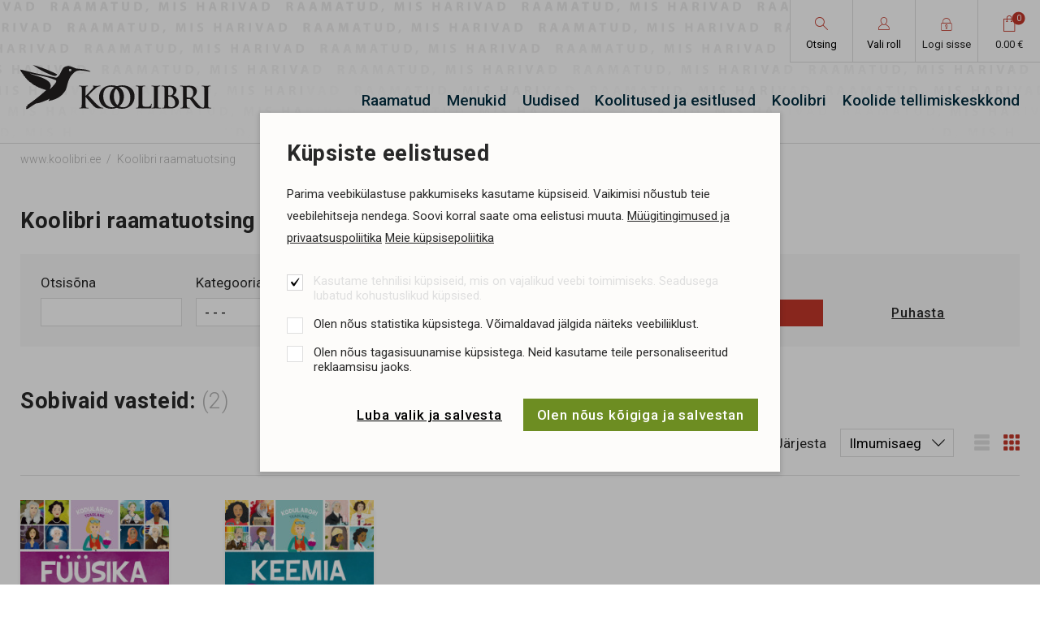

--- FILE ---
content_type: text/html; charset=UTF-8
request_url: https://www.koolibri.ee/et/otsing?author_id=4128
body_size: 27147
content:
<!DOCTYPE html>
<html class="" lang="et">
	<head>
		<meta charset="UTF-8">
		<meta http-equiv="X-UA-Compatible" content="IE=edge">
		<meta name="viewport" content="width=device-width, initial-scale=1.0, user-scalable=no">
        
        <title>Koolibri raamatuotsing |  Kirjastus Koolibri</title>
<meta name="description" content="Eesti vanimate ja suurimate kirjastuste sekka kuuluv Koolibri kirjastus kirjastab õppekirjanduse kõrval ka sõnaraamatuid, lasteraamatuid, teatme- ja aimekirjandust, nii originaal- kui ka tõlkekirjandust. Vastavalt oma sloganile „raamatud, mis harivad“ püüame valida õpetliku ivaga teoseid">
<meta name="keywords" content="Koolibri">


<meta property="og:url" content="https://www.koolibri.ee/et/otsing" />
<meta property="og:type" content="article" />
<meta property="og:title" content="Kirjastus Koolibri" />
<meta property="og:description" content="Eesti vanimate ja suurimate kirjastuste sekka kuuluv Koolibri kirjastus kirjastab õppekirjanduse kõrval ka sõnaraamatuid, lasteraamatuid, teatme- ja aimekirjandust, nii originaal- kui ka tõlkekirjandust. Vastavalt oma sloganile „raamatud, mis harivad“ püüame valida õpetliku ivaga teoseid" />
<meta property="og:image" content="" />

<link rel='shortcut icon' type='image/x-icon' href='https://www.koolibri.ee/favicon.ico' />

<meta name="csrf-token" content="2qyycJhp49nzujQc6KynmLB9UAeoKuapmCI5s2bn">


<link rel="icon" href="/storage/favicon/favicon-114.png" sizes="114x114">

<link rel="icon" href="/storage/favicon/favicon-120.png" sizes="120x120">

<link rel="icon" href="/storage/favicon/favicon-144.png" sizes="144x144">

<link rel="icon" href="/storage/favicon/favicon-150.png" sizes="150x150">

<link rel="icon" href="/storage/favicon/favicon-152.png" sizes="152x152">

<link rel="icon" href="/storage/favicon/favicon-160.png" sizes="160x160">

<link rel="icon" href="/storage/favicon/favicon-180.png" sizes="180x180">

<link rel="icon" href="/storage/favicon/favicon-192.png" sizes="192x192">

<link rel="icon" href="/storage/favicon/favicon-310.png" sizes="310x310">

<link rel="icon" href="/storage/favicon/favicon-32.png" sizes="32x32">

<link rel="icon" href="/storage/favicon/favicon-57.png" sizes="57x57">

<link rel="icon" href="/storage/favicon/favicon-60.png" sizes="60x60">

<link rel="icon" href="/storage/favicon/favicon-64.png" sizes="64x64">

<link rel="icon" href="/storage/favicon/favicon-70.png" sizes="70x70">

<link rel="icon" href="/storage/favicon/favicon-72.png" sizes="72x72">

<link rel="icon" href="/storage/favicon/favicon-76.png" sizes="76x76">

<link rel="icon" href="/storage/favicon/favicon-96.png" sizes="96x96">


<link rel="apple-touch-icon" sizes="180x180" href="/storage/favicon/favicon-96.png">
		
		<link rel="preconnect" href="https://fonts.googleapis.com">
		<link rel="preconnect" href="https://fonts.gstatic.com" crossorigin>
		<link href="https://fonts.googleapis.com/css2?family=Roboto:wght@300;400;500;700&display=swap" rel="stylesheet">
        
		<link rel="stylesheet" type="text/css" href="https://cdn.jsdelivr.net/npm/daterangepicker/daterangepicker.css" />

		<link href="https://cdn.jsdelivr.net/npm/select2@4.1.0-rc.0/dist/css/select2.min.css" rel="stylesheet" />
		
		<link href="/_public/css/style.css" rel="stylesheet" type="text/css">
        
                
        <link rel="stylesheet" type="text/css" href="/css/public.css"/>		



<script src="https://www.google.com/recaptcha/api.js?render="></script>



        
        <style >[wire\:loading], [wire\:loading\.delay], [wire\:loading\.inline-block], [wire\:loading\.inline], [wire\:loading\.block], [wire\:loading\.flex], [wire\:loading\.table], [wire\:loading\.grid], [wire\:loading\.inline-flex] {display: none;}[wire\:loading\.delay\.shortest], [wire\:loading\.delay\.shorter], [wire\:loading\.delay\.short], [wire\:loading\.delay\.long], [wire\:loading\.delay\.longer], [wire\:loading\.delay\.longest] {display:none;}[wire\:offline] {display: none;}[wire\:dirty]:not(textarea):not(input):not(select) {display: none;}input:-webkit-autofill, select:-webkit-autofill, textarea:-webkit-autofill {animation-duration: 50000s;animation-name: livewireautofill;}@keyframes livewireautofill { from {} }</style>

	</head>
    <body id="t1" class="page et">

    

                
        
    <div class="main-wrap">
	
        <div class="top-holder">
        <div id="top-wrap">
            <div class="centered-wrap maxWidth1600">
                <div id="top">
                    <div class="logo logo-main"><a href="/et"><img class="fgr" src="/_public/images/logod/logo-main.svg" width="286" alt=""></a></div>

                    <div id="top__tr">
                        
                                                
                            <div wire:id="oTUSloN9PMjm6P4XjYPP" wire:initial-data="{&quot;fingerprint&quot;:{&quot;id&quot;:&quot;oTUSloN9PMjm6P4XjYPP&quot;,&quot;name&quot;:&quot;koolibri.header-search&quot;,&quot;locale&quot;:&quot;et&quot;,&quot;path&quot;:&quot;et\/otsing&quot;,&quot;method&quot;:&quot;GET&quot;,&quot;v&quot;:&quot;acj&quot;},&quot;effects&quot;:{&quot;listeners&quot;:[]},&quot;serverMemo&quot;:{&quot;children&quot;:[],&quot;errors&quot;:[],&quot;htmlHash&quot;:&quot;d3195455&quot;,&quot;data&quot;:{&quot;_PAGE_URL&quot;:&quot;https:\/\/www.koolibri.ee\/et\/otsing&quot;,&quot;_PRODUCT_URL&quot;:&quot;https:\/\/www.koolibri.ee\/et\/raamatud&quot;,&quot;_LANG_ID&quot;:1,&quot;_LANG&quot;:&quot;et&quot;,&quot;searchPhrase&quot;:null,&quot;showDropdown&quot;:false},&quot;dataMeta&quot;:[],&quot;checksum&quot;:&quot;4b50f11eb91249660097fb064f8f99a499bb0fc82cb2d1f5d9c5488ee06ec569&quot;}}" class="tgl-combo srch-tgl-combo" x-data="{ open: false, open1: window.Livewire.find('oTUSloN9PMjm6P4XjYPP').entangle('showDropdown') }">
    <button 
        type="button" 
        class="tgl-btn" 
        @click.prevent="open = true; $nextTick(() => $refs.input1.focus());" 
        :class="{'act': open}"
    >
        <span class="tgl-btn__icn"><span class="custom-icon">&#xe822;</span></span>
        <span class="tgl-btn__txt">Otsing</span>
    </button>
    <div class="cModal-wrap" x-show="open"  style="display: none;">
        <div class="inr-wrap1" >
            <div class="inr-wrap2">
                <div class="cModal-body" style="max-width:640px;" @click.away="open = false" >
					<button type="button" x-on:click="open = false" class="cModal-close-btn custom-icon rstd">&#xe109;</button>
                    <div class="cModal-cntn bGapsLast-0">

                        <div class="tgl-search-combo-wrap pRel bGaps-1 bGapsLast-0">
                            <div class="bGaps-1 bGapsLast-0">
								<h3 class="article_h3 weight600">Raamatu kiirotsing</h3>
                                <div class="tgl-search row rgX-1 nowrap">
                                    <div class="col">
                                        <div class="load-input-wrap">
											<input 
                                                name="q"
                                                wire:model.debounce.600ms="searchPhrase" 
                                                x-ref="input1"
                                                class="c-field" type="text" 
                                                placeholder="otsi..."
                                            >
											<div wire:loading class="loader-wrap"><span class="loader loader-sm"></span></div>
										</div>
                                    </div>
                                    <div>
                                        <button type="button" class="c-btn c-btn-primary"><span class="custom-icon">&#xe822;</span></button>
                                    </div>
                                </div>
                            </div>

                            <div wire:loading.remove x-show="open1" style="display:none">
                                <div class="searchDropdown-combo-wrap">
                                    <div class="searchDropdown-rows">
                                        <div class="row">
    
                                            <div class="clm clm2 col-12">
                                                
                                                                                                
                                                    <div class=" txtAlignC">Ei leitud midagi, proovi täpsemalt otsingut<br><br>
                                                        <div class="btn-wrap">
                                                            <a class="c-btn c-btn-sm c-btn-primary" href="https://www.koolibri.ee/et/otsing?q=">
                                                                Siit
                                                            </a>
                                                        </div>
                                                    </div>
                                                
                                                
                                            </div>
                                        </div>
                                    </div>
                                </div>
                            </div>
							<div class="btn-wrap txtAlignC">
								<a href="https://www.koolibri.ee/et/otsing" class="weight500 colorPrimary underline hover-underline">Alusta uut täpsemat otsingut</a>
							</div>
                        </div>

                    </div>
                </div>
            </div>
        </div>
    </div>
</div>
<!-- Livewire Component wire-end:oTUSloN9PMjm6P4XjYPP -->                        

                                                
                        <div wire:id="ZoXhNVKAT6J9jLDlbMAA" wire:initial-data="{&quot;fingerprint&quot;:{&quot;id&quot;:&quot;ZoXhNVKAT6J9jLDlbMAA&quot;,&quot;name&quot;:&quot;koolibri.select-role&quot;,&quot;locale&quot;:&quot;et&quot;,&quot;path&quot;:&quot;et\/otsing&quot;,&quot;method&quot;:&quot;GET&quot;,&quot;v&quot;:&quot;acj&quot;},&quot;effects&quot;:{&quot;listeners&quot;:[]},&quot;serverMemo&quot;:{&quot;children&quot;:[],&quot;errors&quot;:[],&quot;htmlHash&quot;:&quot;065aad7a&quot;,&quot;data&quot;:{&quot;_PAGE_URL&quot;:&quot;https:\/\/www.koolibri.ee\/et\/otsing&quot;,&quot;_OTSING_URL&quot;:null,&quot;_LANG_ID&quot;:1,&quot;_LANG&quot;:&quot;et&quot;},&quot;dataMeta&quot;:[],&quot;checksum&quot;:&quot;8a5487e829b98e2a28a42061682f841f48b2d69d13ea9c9a7aa38c07aa55e70c&quot;}}" class="tgl-combo role-tgl-combo" x-data="{ open: false }">
    <button type="button" class="tgl-btn" @click.prevent="open = true" :class="{'act': open}">
        <span class="tgl-btn__icn"><span class="custom-icon">&#xe823;</span></span>
        <span class="tgl-btn__txt">Vali roll</span>
    </button>
    <div class="cModal-wrap" x-show="open" @click.away="open = false" style="display: none;">
        <div class="inr-wrap1">
            <div class="inr-wrap2" style="padding-top:47px;">
                <div class="cModal-body" @click.away="open = false" style="max-width:480px;">
                    <button type="button" x-on:click="open = false" class="cModal-close-btn custom-icon rstd">&#xe109;</button>
                    <div class="cModal-cntn bGapsLast-0">

                        <div class="roles-list">
                            <ul class="bGaps-2 bGapsLast-0">
								
																
									<li class="bGaps-1 bGapsLast-0">
										<div class="row rgX-2 flex-nowrap">
											<div class="col bGapsLast-0">
												<h3 class="article_h3 weight600">ERAISIK</h3>
											</div>
											<div class="col-auto">

												
													<div style="font-size: 24px; color: #31BF00;">&#10004;</div>

												
											</div>
										</div>
										Eraisikule näitame lõpphinda käibemaksuga.
									</li>

																
																
									<li class="bGaps-1 bGapsLast-0">
										<div class="row rgX-2 flex-nowrap">
											<div class="col bGapsLast-0">
												<h3 class="article_h3 weight600">Õpetajad</h3>
											</div>
											<div class="col-auto">

												
													<div style="margin-top:-.3rem;">
														<button wire:click.prevent="select('kool')" type="button" class="c-btn c-btn-sm c-btn-primary">
															Vali
														</button>
													</div>

												
											</div>
										</div>
										<p>Eesti Vabariigi lasteaia, põhikooli, gümnaasiumi vmt õpetaja. Kuvatud on käibemaksuga hulgihinnad. </p>
<p><b>Eraldi koolidele ja lasteaedadele</b> mõeldud tellimiskeskkonna leiate aadressilt <a href="https://kliendid.koolibri.ee" target="_blank" class="hover-underline underline">http://tellimine.koolibri.ee</a></p>
									</li>
								
																
																
                            </ul>
                        </div>

                    </div>
                </div>
            </div>
        </div>
    </div>
</div>
<!-- Livewire Component wire-end:ZoXhNVKAT6J9jLDlbMAA -->                        
                        
                            <div class="tgl-combo login-tgl-combo">
                                <a href="https://www.koolibri.ee/et/minu-konto" target="_self" class="tgl-btn">
                                    <span class="tgl-btn__icn"><span class="custom-icon">&#xe803;</span></span>
                                    
                                                                            <span class="tgl-btn__txt">Logi sisse</span>
                                                                        
                                </a>
                            </div>

                                                
                                                
                            <div wire:id="iJ7kYYv6EIdyfLHjm5LM" wire:initial-data="{&quot;fingerprint&quot;:{&quot;id&quot;:&quot;iJ7kYYv6EIdyfLHjm5LM&quot;,&quot;name&quot;:&quot;koolibri.small-cart&quot;,&quot;locale&quot;:&quot;et&quot;,&quot;path&quot;:&quot;et\/otsing&quot;,&quot;method&quot;:&quot;GET&quot;,&quot;v&quot;:&quot;acj&quot;},&quot;effects&quot;:{&quot;listeners&quot;:[&quot;refreshSmallCart&quot;]},&quot;serverMemo&quot;:{&quot;children&quot;:[],&quot;errors&quot;:[],&quot;htmlHash&quot;:&quot;c2f8725d&quot;,&quot;data&quot;:{&quot;listeners&quot;:{&quot;refreshSmallCart&quot;:&quot;$refresh&quot;},&quot;_PAGE_URL&quot;:&quot;https:\/\/www.koolibri.ee\/et\/ostukorv&quot;,&quot;_LANG_ID&quot;:1,&quot;_LANG&quot;:&quot;et&quot;},&quot;dataMeta&quot;:[],&quot;checksum&quot;:&quot;d37542e63c6a411660b170af2475d65ee9abe44cade54b0c9152eca3fef7206a&quot;}}" class="tgl-combo cart-tgl-combo" >
    <a href="https://www.koolibri.ee/et/ostukorv" class="tgl-btn" >
        <span class="tgl-btn__icn"><span class="tgl-btn__icn__nr">0</span><span class="custom-icon">&#xe824;</span></span>
        <span class="tgl-btn__txt">0.00&nbsp;&euro;</span>
    </a>
</div>
<!-- Livewire Component wire-end:iJ7kYYv6EIdyfLHjm5LM -->                        
                                                
												
                    </div>

                    <nav id="main-menu" class="nestable clearfix">
                        <button class="menu-tgl-btn toggleNext"><span class="menu-tgl-btn__wrap"><span class="menu-tgl-btn__bar menu-tgl-btn__bar1"></span><span class="menu-tgl-btn__bar menu-tgl-btn__bar2"></span><span class="menu-tgl-btn__bar menu-tgl-btn__bar3"></span><span class="menu-tgl-btn__bar menu-tgl-btn__bar4"></span></span></button>
                        <ul>
                            
                                                        
                                <li class="">
                                    <a href="https://www.koolibri.ee/et/raamatud" target="_self">Raamatud</a>
                                    
									 
                                    
                                    <button type="button" class="submenu-toggle toggleNext"></button>
                                    <ul>
                                        
                                                                                                                                    <li class="">
                                                    <a href="https://koolibri.ee/et/raamatud/eesti-oppekeelega-kool" target="_self">Eesti õppekeelega kool</a>
                                                </li>	
                                                                                            <li class="">
                                                    <a href="https://koolibri.ee/et/raamatud/russkii-yazyk-obuceniya" target="_self">Vene õppekeelega kool</a>
                                                </li>	
                                                                                            <li class="">
                                                    <a href="https://www.koolibri.ee/et/koolibri-uudiskirjandus" target="_self">Uued raamatud</a>
                                                </li>	
                                                                                            <li class="">
                                                    <a href="https://www.koolibri.ee/et/ilmumas" target="_self">Ilmumas</a>
                                                </li>	
                                                                                            <li class="">
                                                    <a href="https://www.koolibri.ee/et/raamatud" target="_self">Kõik raamatud</a>
                                                </li>	
                                                                                            <li class="">
                                                    <a href="https://www.koolibri.ee/et/kollektsioonid" target="_self">Kollektsioonid</a>
                                                </li>	
                                                                                                                            
                                    </ul>
                                    
                                                                        
                                </li>
                            
                                                        
                                <li class="">
                                    <a href="https://www.koolibri.ee/et/menukid" target="_self">Menukid</a>
                                    
									                                    
                                </li>
                            
                                                        
                                <li class="">
                                    <a href="https://www.koolibri.ee/et/uudised" target="_self">Uudised</a>
                                    
									 
                                    
                                    <button type="button" class="submenu-toggle toggleNext"></button>
                                    <ul>
                                        
                                                                                                                                    <li class="">
                                                    <a href="https://www.koolibri.ee/et/liisi-laineste-tolgitud-artur-gebka-isa-pudel-palv" target="_self">Liisi Laineste tõlgitud Artur Gębka „Isa pudel” pälvis Paabeli Torni auhinna</a>
                                                </li>	
                                                                                            <li class="">
                                                    <a href="https://www.koolibri.ee/et/ilmus-david-lynchi-elulooraamat-unistamisruum" target="_self">Ilmus David Lynchi elulooraamat „Unistamisruum“</a>
                                                </li>	
                                                                                            <li class="">
                                                    <a href="https://www.koolibri.ee/et/eesti-opik-palvis-rahvusvahelisel-oppematerjalide-" target="_self">Eesti ajalooõpik pälvis rahvusvahelisel õppematerjalide võistlusel kuldse auhinna</a>
                                                </li>	
                                                                                            <li class="">
                                                    <a href="https://www.koolibri.ee/et/kaks-koolibri-opikut-on-nomineeritud-belma-auhinna" target="_self">Kaks Koolibri õpikut on nomineeritud BELMA auhinnale</a>
                                                </li>	
                                                                                                                            
                                    </ul>
                                    
                                                                        
                                </li>
                            
                                                        
                                <li class="">
                                    <a href="https://www.koolibri.ee/et/koolitused-esitlused" target="_self">Koolitused ja esitlused</a>
                                    
									 
                                    
                                    <button type="button" class="submenu-toggle toggleNext"></button>
                                    <ul>
                                        
                                                                                                                                    <li class="">
                                                    <a href="https://www.koolibri.ee/et/koik-algab-kassist-lihtne-lugemine-alates-a2-tasem" target="_self">Kõik algab kassist. Lihtne lugemine alates A2-tasemest</a>
                                                </li>	
                                                                                                                            
                                    </ul>
                                    
                                                                        
                                </li>
                            
                                                        
                                <li class="">
                                    <a href="https://www.koolibri.ee/et/koolibri-kirjastus" target="_self">Koolibri</a>
                                    
									 
                                    
                                    <button type="button" class="submenu-toggle toggleNext"></button>
                                    <ul>
                                        
                                                                                                                                    <li class="">
                                                    <a href="https://www.koolibri.ee/et/firmast" target="_self">Kirjastusest</a>
                                                </li>	
                                                                                            <li class=" hide-from-menu ">
                                                    <a href="https://www.koolibri.ee/et/esinduskauplused" target="_self">Esinduskauplus</a>
                                                </li>	
                                                                                            <li class="">
                                                    <a href="https://www.koolibri.ee/et/tootajate-kontaktid" target="_self">Töötajate kontaktid</a>
                                                </li>	
                                                                                                                            
                                    </ul>
                                    
                                                                        
                                </li>
                            
                                                        
                                <li class="">
                                    <a href="https://kliendid.koolibri.ee" target="_blank">Koolide tellimiskeskkond</a>
                                    
									                                    
                                </li>
                            
                                                        							
                        </ul>
                    </nav>

                </div>
            </div>
        </div>
    </div>							
        <div class="breadcrumbs-wrap centered-wrap maxWidth1600">
    <nav class="breadcrumbs">
        
        <span><a href="/et">www.koolibri.ee</a></span> 
        
                
            <span class=&quot;active&quot;><a href="https://www.koolibri.ee/et/otsing" target="_self">Koolibri raamatuotsing</a></span>	 
        
        		
                
                    
                
            </nav>
</div>

			
			<div class="main-content centered-wrap maxWidth1600">

				<div class="colset-1">
					<div class="wrap">
						
						<div class="clm clm2">
							
                            
                                <h1 class="page-title">Koolibri raamatuotsing</h1>

                                                        
                            <div wire:id="ZIsq5tmp8NgpwuilH83z" wire:initial-data="{&quot;fingerprint&quot;:{&quot;id&quot;:&quot;ZIsq5tmp8NgpwuilH83z&quot;,&quot;name&quot;:&quot;koolibri.product-search&quot;,&quot;locale&quot;:&quot;et&quot;,&quot;path&quot;:&quot;et\/otsing&quot;,&quot;method&quot;:&quot;GET&quot;,&quot;v&quot;:&quot;acj&quot;},&quot;effects&quot;:{&quot;listeners&quot;:[],&quot;path&quot;:&quot;https:\/\/www.koolibri.ee\/et\/otsing?author_id=4128&quot;},&quot;serverMemo&quot;:{&quot;children&quot;:[],&quot;errors&quot;:[],&quot;htmlHash&quot;:&quot;44cca43d&quot;,&quot;data&quot;:{&quot;_PAGE_URL&quot;:&quot;https:\/\/www.koolibri.ee\/et\/otsing&quot;,&quot;_OTSING_URL&quot;:null,&quot;_PRODUCT_URL&quot;:&quot;https:\/\/www.koolibri.ee\/et\/raamatud&quot;,&quot;_LANG_ID&quot;:1,&quot;_LANG&quot;:&quot;et&quot;,&quot;view&quot;:&quot;grid&quot;,&quot;onPage&quot;:null,&quot;onPageValues&quot;:[50,100,200],&quot;sortBy&quot;:null,&quot;sortByValues&quot;:{&quot;publishedDate&quot;:&quot;published_date&quot;,&quot;name&quot;:&quot;name&quot;},&quot;q&quot;:null,&quot;author_id&quot;:4128,&quot;collection_id&quot;:null,&quot;cat_id&quot;:null,&quot;learning&quot;:null,&quot;grade&quot;:null,&quot;subcat_id&quot;:null,&quot;page&quot;:1,&quot;paginators&quot;:{&quot;page&quot;:1}},&quot;dataMeta&quot;:[],&quot;checksum&quot;:&quot;79e1718a72e7b2a23bbe5727c6afe6392196228621bc1bcb22f9c4af05149bbf&quot;}}">
    
    <div wire:loading class="loading"></div>
	
		<div class="c-form-wrap srch-form-wrap bgMuted">
			<form wire:submit.prevent="search">
				<div class="c-form bGaps-2 bGapsLast-0">

					<div class="bGapsN-1">
						<div class="row rgX-2 bGaps-1 align-items-end">
							<div class="col-lg bGapsN-1">
								<div class="row rgX-2 bGaps-1">
									<div class="col-sm-12 col-md-3 bGaps-1 bGapsLast-0">
										<label>Otsisõna</label>
										<input wire:model="q" type="text" class="c-field">
									</div>
									<div class="col-sm-6 col-md-3 bGaps-1 bGapsLast-0">
										<label>Kategooria</label>

										<select wire:model="cat_id" class="c-select" style="">

											<option value=""> - - - </option>

											
												<option value="298">Õppekirjandus</option>

													
														<option value="299">&nbsp;&nbsp;&nbsp;&nbsp;Eesti õppekeelega kool</option>

															
																<option value="300">&nbsp;&nbsp;&nbsp;&nbsp;&nbsp;&nbsp;&nbsp;&nbsp;Lasteaed ja eelkool</option>

															
																<option value="301">&nbsp;&nbsp;&nbsp;&nbsp;&nbsp;&nbsp;&nbsp;&nbsp;1. klassi komplekt</option>

															
																<option value="302">&nbsp;&nbsp;&nbsp;&nbsp;&nbsp;&nbsp;&nbsp;&nbsp;Ajalugu, filosoofia</option>

															
																<option value="303">&nbsp;&nbsp;&nbsp;&nbsp;&nbsp;&nbsp;&nbsp;&nbsp;Bioloogia</option>

															
																<option value="304">&nbsp;&nbsp;&nbsp;&nbsp;&nbsp;&nbsp;&nbsp;&nbsp;Eesti keel</option>

															
																<option value="305">&nbsp;&nbsp;&nbsp;&nbsp;&nbsp;&nbsp;&nbsp;&nbsp;Füüsika</option>

															
																<option value="306">&nbsp;&nbsp;&nbsp;&nbsp;&nbsp;&nbsp;&nbsp;&nbsp;Geograafia</option>

															
																<option value="307">&nbsp;&nbsp;&nbsp;&nbsp;&nbsp;&nbsp;&nbsp;&nbsp;Inglise keel</option>

															
																<option value="308">&nbsp;&nbsp;&nbsp;&nbsp;&nbsp;&nbsp;&nbsp;&nbsp;Inimeseõpetus</option>

															
																<option value="309">&nbsp;&nbsp;&nbsp;&nbsp;&nbsp;&nbsp;&nbsp;&nbsp;Keemia</option>

															
																<option value="310">&nbsp;&nbsp;&nbsp;&nbsp;&nbsp;&nbsp;&nbsp;&nbsp;Kilekaaned</option>

															
																<option value="311">&nbsp;&nbsp;&nbsp;&nbsp;&nbsp;&nbsp;&nbsp;&nbsp;Kirjandus</option>

															
																<option value="312">&nbsp;&nbsp;&nbsp;&nbsp;&nbsp;&nbsp;&nbsp;&nbsp;Kunstiõpetus</option>

															
																<option value="313">&nbsp;&nbsp;&nbsp;&nbsp;&nbsp;&nbsp;&nbsp;&nbsp;Loodusõpetus</option>

															
																<option value="314">&nbsp;&nbsp;&nbsp;&nbsp;&nbsp;&nbsp;&nbsp;&nbsp;Matemaatika</option>

															
																<option value="315">&nbsp;&nbsp;&nbsp;&nbsp;&nbsp;&nbsp;&nbsp;&nbsp;Muusikaõpetus</option>

															
																<option value="316">&nbsp;&nbsp;&nbsp;&nbsp;&nbsp;&nbsp;&nbsp;&nbsp;Saksa keel</option>

															
																<option value="317">&nbsp;&nbsp;&nbsp;&nbsp;&nbsp;&nbsp;&nbsp;&nbsp;Tööõpetus</option>

															
																<option value="318">&nbsp;&nbsp;&nbsp;&nbsp;&nbsp;&nbsp;&nbsp;&nbsp;Vene keel</option>

															
																<option value="319">&nbsp;&nbsp;&nbsp;&nbsp;&nbsp;&nbsp;&nbsp;&nbsp;Ühiskonnaõpetus</option>

															
																<option value="320">&nbsp;&nbsp;&nbsp;&nbsp;&nbsp;&nbsp;&nbsp;&nbsp;Ülddidaktika</option>

															
																<option value="321">&nbsp;&nbsp;&nbsp;&nbsp;&nbsp;&nbsp;&nbsp;&nbsp;Üldõpetus</option>

															
													
														<option value="322">&nbsp;&nbsp;&nbsp;&nbsp;Русский язык обучения</option>

															
																<option value="323">&nbsp;&nbsp;&nbsp;&nbsp;&nbsp;&nbsp;&nbsp;&nbsp;Дошкольное образование</option>

															
																<option value="324">&nbsp;&nbsp;&nbsp;&nbsp;&nbsp;&nbsp;&nbsp;&nbsp;Русский язык</option>

															
																<option value="325">&nbsp;&nbsp;&nbsp;&nbsp;&nbsp;&nbsp;&nbsp;&nbsp;Литература</option>

															
																<option value="326">&nbsp;&nbsp;&nbsp;&nbsp;&nbsp;&nbsp;&nbsp;&nbsp;Эстонский язык</option>

															
																<option value="327">&nbsp;&nbsp;&nbsp;&nbsp;&nbsp;&nbsp;&nbsp;&nbsp;Математика</option>

															
																<option value="328">&nbsp;&nbsp;&nbsp;&nbsp;&nbsp;&nbsp;&nbsp;&nbsp;Природоведение</option>

															
																<option value="329">&nbsp;&nbsp;&nbsp;&nbsp;&nbsp;&nbsp;&nbsp;&nbsp;Биология</option>

															
																<option value="330">&nbsp;&nbsp;&nbsp;&nbsp;&nbsp;&nbsp;&nbsp;&nbsp;Физика</option>

															
																<option value="331">&nbsp;&nbsp;&nbsp;&nbsp;&nbsp;&nbsp;&nbsp;&nbsp;География</option>

															
																<option value="332">&nbsp;&nbsp;&nbsp;&nbsp;&nbsp;&nbsp;&nbsp;&nbsp;История</option>

															
																<option value="333">&nbsp;&nbsp;&nbsp;&nbsp;&nbsp;&nbsp;&nbsp;&nbsp;Человековедение</option>

															
																<option value="334">&nbsp;&nbsp;&nbsp;&nbsp;&nbsp;&nbsp;&nbsp;&nbsp;Обществоведение</option>

															
																<option value="335">&nbsp;&nbsp;&nbsp;&nbsp;&nbsp;&nbsp;&nbsp;&nbsp;Химия</option>

															
																<option value="336">&nbsp;&nbsp;&nbsp;&nbsp;&nbsp;&nbsp;&nbsp;&nbsp;Искусство</option>

															
																<option value="337">&nbsp;&nbsp;&nbsp;&nbsp;&nbsp;&nbsp;&nbsp;&nbsp;Музыка</option>

															
																<option value="338">&nbsp;&nbsp;&nbsp;&nbsp;&nbsp;&nbsp;&nbsp;&nbsp;Трудовое обучение</option>

															
													
											
												<option value="339">Ajalugu ja poliitika</option>

													
														<option value="340">&nbsp;&nbsp;&nbsp;&nbsp;Biograafiad ja elulood</option>

															
													
														<option value="341">&nbsp;&nbsp;&nbsp;&nbsp;Eesti ajalugu</option>

															
													
														<option value="342">&nbsp;&nbsp;&nbsp;&nbsp;Maailma ajalugu</option>

															
													
											
												<option value="344">Ilukirjandus</option>

													
														<option value="345">&nbsp;&nbsp;&nbsp;&nbsp;Eesti autorid</option>

															
													
														<option value="346">&nbsp;&nbsp;&nbsp;&nbsp;Maailmakirjandus</option>

															
													
											
												<option value="347">Keeleõpe ja sõnastikud</option>

													
											
												<option value="348">Kodu ja aed</option>

													
														<option value="349">&nbsp;&nbsp;&nbsp;&nbsp;Kokandus</option>

															
													
														<option value="350">&nbsp;&nbsp;&nbsp;&nbsp;Käsitöö</option>

															
													
														<option value="351">&nbsp;&nbsp;&nbsp;&nbsp;Sisekujundus</option>

															
													
											
												<option value="352">Kultuur ja ühiskond</option>

													
														<option value="353">&nbsp;&nbsp;&nbsp;&nbsp;Keel ja kirjandus</option>

															
													
														<option value="354">&nbsp;&nbsp;&nbsp;&nbsp;Kultuuriajalugu</option>

															
													
														<option value="355">&nbsp;&nbsp;&nbsp;&nbsp;Muusika</option>

															
													
														<option value="356">&nbsp;&nbsp;&nbsp;&nbsp;Rahvakultuur</option>

															
													
														<option value="357">&nbsp;&nbsp;&nbsp;&nbsp;Ühiskonnateadused</option>

															
													
											
												<option value="358">Kinkeraamatud</option>

													
											
												<option value="359">Kunst</option>

													
														<option value="360">&nbsp;&nbsp;&nbsp;&nbsp;Kunstiajalugu</option>

															
													
														<option value="361">&nbsp;&nbsp;&nbsp;&nbsp;Kunstiõpetus ja käsiraamatud</option>

															
													
											
												<option value="362">Laste- ja noortekirjandus</option>

													
														<option value="363">&nbsp;&nbsp;&nbsp;&nbsp;Aimekirjandus</option>

															
													
														<option value="364">&nbsp;&nbsp;&nbsp;&nbsp;Ilukirjandus ja pildiraamatud</option>

															
													
														<option value="365">&nbsp;&nbsp;&nbsp;&nbsp;Kleepsu-, värvi- ja tegelusraamatud</option>

															
													
														<option value="366">&nbsp;&nbsp;&nbsp;&nbsp;Koolieeliku töövihik</option>

															
													
														<option value="367">&nbsp;&nbsp;&nbsp;&nbsp;Muinasjutud</option>

															
													
														<option value="368">&nbsp;&nbsp;&nbsp;&nbsp;Noortele</option>

															
													
														<option value="369">&nbsp;&nbsp;&nbsp;&nbsp;Pisipõnnidele</option>

															
													
														<option value="370">&nbsp;&nbsp;&nbsp;&nbsp;Ruumilised, häälitsevad, vigurraamatud</option>

															
													
											
												<option value="371">Lemmikloomad</option>

													
											
												<option value="372">Loodus</option>

													
											
												<option value="373">Mängud</option>

													
											
												<option value="374">Psühholoogia ja pedagoogika</option>

													
											
												<option value="375">Reisijuhid</option>

													
											
												<option value="376">Sport ja harrastused</option>

													
											
												<option value="377">Teatmeteosed</option>

													
														<option value="378">&nbsp;&nbsp;&nbsp;&nbsp;Bioloogia ja keemia</option>

															
													
														<option value="379">&nbsp;&nbsp;&nbsp;&nbsp;Entsüklopeediad</option>

															
													
														<option value="380">&nbsp;&nbsp;&nbsp;&nbsp;Geograafia ja geoloogia</option>

															
													
											
												<option value="381">Tehnika</option>

													
											
												<option value="382">Tervis ja elustiil</option>

													
											
												<option value="383">Usundid ja religioon</option>

													
											
												<option value="384">Vaimsus</option>

													
											
										</select>

									</div>

									<div 
										 wire:ignore 
										 class="col-sm-6 col-md-3 bGaps-1 bGapsLast-0"
									>
										<label>Autor</label>
										<select wire:model="author_id" id="select2-dropdown">

											<option value=""> - - - </option>

											
												<option value="4008" >A. C. Pinnington</option>

											
												<option value="3475" >Aala Kraaner</option>

											
												<option value="29" >Aarne Tõldsepp</option>

											
												<option value="3972" >Abigail Beall</option>

											
												<option value="2241" >Abigail Wheatley</option>

											
												<option value="3494" >Adam Skolnick</option>

											
												<option value="2589" >Adrian Dingle</option>

											
												<option value="3393" >Adrian Mann</option>

											
												<option value="4114" >Agnes Hsu</option>

											
												<option value="3378" >Agnieszka Niedžwiadek</option>

											
												<option value="3822" >Agnieszka Niedzwiadek</option>

											
												<option value="3246" >Aigar Tõnus</option>

											
												<option value="3104" >Aili Lomp</option>

											
												<option value="36" >Aili Kiin</option>

											
												<option value="37" >Aili Tarvo</option>

											
												<option value="3119" >Aime Kons</option>

											
												<option value="1090" >Aime Matsina</option>

											
												<option value="39" >Ain Ainsaar</option>

											
												<option value="40" >Ain Mäesalu</option>

											
												<option value="42" >Aino Siirak</option>

											
												<option value="3545" >Airi Amtmann</option>

											
												<option value="2636" >Aivar Kriiska</option>

											
												<option value="3613" >Aive Raud</option>

											
												<option value="3905" >Aive Raud</option>

											
												<option value="46" >Aivo Saar</option>

											
												<option value="3963" >Alain Grée</option>

											
												<option value="3436" >Alex Frith</option>

											
												<option value="3610" >Alice James</option>

											
												<option value="3424" >Alice Pantermüller</option>

											
												<option value="3241" >Alice Munro</option>

											
												<option value="3558" >Alice Primmer</option>

											
												<option value="3578" >Alix Lefief-Delcourt</option>

											
												<option value="2866" >Alka Thakur</option>

											
												<option value="56" >Alla Poleva</option>

											
												<option value="58" >Alli Lunter</option>

											
												<option value="3410" >Alo Särg</option>

											
												<option value="3737" >Alver Kivi</option>

											
												<option value="3206" >Amanda Gulliver</option>

											
												<option value="3577" >Amandine Piu</option>

											
												<option value="3534" >Ambika Wauters</option>

											
												<option value="3823" >An Leysen</option>

											
												<option value="4341" >An Leysen</option>

											
												<option value="2359" >Ana Bremon</option>

											
												<option value="3641" >Anand Dilvar</option>

											
												<option value="1956" >Anatoli Grigorjev</option>

											
												<option value="3870" >Andrea Pinnington</option>

											
												<option value="3505" >Andrea Weller-Essers</option>

											
												<option value="61" >Andres Tõnisson</option>

											
												<option value="3467" >Andres Laan</option>

											
												<option value="3491" >Andrew Bain</option>

											
												<option value="2482" >Andrew Humphreys</option>

											
												<option value="3625" >Andy Riley</option>

											
												<option value="3679" >Anette Beckmann</option>

											
												<option value="3638" >Àngela Garsia</option>

											
												<option value="3722" >Angela McAllister</option>

											
												<option value="4153" >Anita Ganeri</option>

											
												<option value="3166" >Anita Engelen</option>

											
												<option value="3947" >Anita Loughrey</option>

											
												<option value="4131" >Anja Eriksson</option>

											
												<option value="3457" >Anja Rieger</option>

											
												<option value="67" >Ann Jürjo</option>

											
												<option value="3112" >Anna Verschik</option>

											
												<option value="2393" >Anna Nilsen</option>

											
												<option value="2914" >Anna Casalis</option>

											
												<option value="4017" >Anna Gavalda</option>

											
												<option value="4047" >Anna Claybourne</option>

											
												<option value="3300" >Anna Milbourne</option>

											
												<option value="3567" >Anna Taube</option>

											
												<option value="2330" >Anna-Carola Krausse</option>

											
												<option value="3527" >Anna-Maria Vaino</option>

											
												<option value="69" >Anne Jänese</option>

											
												<option value="70" >Anne Kloren</option>

											
												<option value="71" >Anne Lind</option>

											
												<option value="72" >Anne Mandri</option>

											
												<option value="2900" >Anne Koppel</option>

											
												<option value="3571" >Anne Booth</option>

											
												<option value="3050" >Anne-Ly Sarapuu</option>

											
												<option value="78" >Anneli Lukason</option>

											
												<option value="3043" >Anneli Arike</option>

											
												<option value="2404" >Annelii Juhkama</option>

											
												<option value="3363" >Annelise Sorensen</option>

											
												<option value="3293" >Anni Kalm</option>

											
												<option value="3657" >Annika Lentso</option>

											
												<option value="3968" >Anthony Quinn</option>

											
												<option value="1590" >Anti Selart</option>

											
												<option value="82" >Antidea Metsa</option>

											
												<option value="89" >Anu Toots</option>

											
												<option value="2662" >Anu Tammeleht</option>

											
												<option value="2422" >Anu Palu</option>

											
												<option value="2972" >Anželika Miina-Muzlovz</option>

											
												<option value="3661" >Argo Mund</option>

											
												<option value="2590" >Arnt Cobbers</option>

											
												<option value="2960" >Aruna Ghose</option>

											
												<option value="3564" >Astrid Desbordes</option>

											
												<option value="3382" >August Strindberg</option>

											
												<option value="96" >August Undusk</option>

											
												<option value="3115" >Barbara Schindelhauer</option>

											
												<option value="2952" >Barbara Olszańska</option>

											
												<option value="3976" >Barbara Rose</option>

											
												<option value="3026" >Bärbel Oftring</option>

											
												<option value="4026" >Bea Birdsong</option>

											
												<option value="109" >Beatrice Masini</option>

											
												<option value="3995" >Becky Davies</option>

											
												<option value="4509" >Belinda Webster</option>

											
												<option value="3730" >Ben Lerwill</option>

											
												<option value="3949" >Benjamin Zephaniah</option>

											
												<option value="3561" >Benji Davis</option>

											
												<option value="3831" >Bernd Penners</option>

											
												<option value="4089" >Bianca Maria Tricarico</option>

											
												<option value="3392" >Bill Price</option>

											
												<option value="2468" >Birgit Zeidler</option>

											
												<option value="3238" >Bob Bampton</option>

											
												<option value="3734" >Boris Voytsehovskiy</option>

											
												<option value="3991" >Brandon Walden</option>

											
												<option value="3550" >Brita Granström</option>

											
												<option value="3958" >Brock Yates</option>

											
												<option value="3600" >Bronek Alpius</option>

											
												<option value="4009" >C. S. Buckingham</option>

											
												<option value="3391" >Camilla De La Bedoyere</option>

											
												<option value="3016" >Carla Bardi</option>

											
												<option value="3297" >Carol Vorderman</option>

											
												<option value="3310" >Carol Dyce</option>

											
												<option value="2095" >Caroline Lemoine</option>

											
												<option value="4147" >Caroline Stamps</option>

											
												<option value="3472" >Caroline Young</option>

											
												<option value="3506" >Cathlin Tohver</option>

											
												<option value="3639" >Cècile Jugla</option>

											
												<option value="3533" >Cècile Jugla</option>

											
												<option value="3318" >Cécile Marbehant</option>

											
												<option value="4028" >Cècilie  Jugla</option>

											
												<option value="3898" >Céline Potard</option>

											
												<option value="3691" >Cèline Lamour-Crochet</option>

											
												<option value="3125" >Charlie Gardner</option>

											
												<option value="4406" >Chen  Zhongmei</option>

											
												<option value="4087" >Chris Naylor-Ballesteros</option>

											
												<option value="2372" >Christian Bieniek</option>

											
												<option value="4112" >Christiane Dorion</option>

											
												<option value="3443" >Christina Björk</option>

											
												<option value="3188" >Christine Nöstlinger</option>

											
												<option value="3973" >Cindy Wume</option>

											
												<option value="3371" >Claire Bertholet</option>

											
												<option value="3688" >Claire Bertholet</option>

											
												<option value="3309" >Claire Cross</option>

											
												<option value="2328" >Claudia Sinning</option>

											
												<option value="3882" >Colin Stuart</option>

											
												<option value="2432" >Concha Morgades</option>

											
												<option value="4099" >Constanze von Kitzing</option>

											
												<option value="2739" >Coral Davenport</option>

											
												<option value="3690" >Corinne Machon</option>

											
												<option value="4105" >Craig Caudill</option>

											
												<option value="2954" >Craig Turp</option>

											
												<option value="3901" >Cristina Banfi</option>

											
												<option value="3902" >Cristina Peraboni</option>

											
												<option value="3872" >Dagmar Geisler</option>

											
												<option value="3432" >Daniel Richardson</option>

											
												<option value="3425" >Daniela Kohl</option>

											
												<option value="3988" >Daniela Prusse</option>

											
												<option value="3703" >Danièle Festy</option>

											
												<option value="3607" >Danielle Marchant</option>

											
												<option value="3892" >Danielle  McLean</option>

											
												<option value="3452" >Danielle Lowy</option>

											
												<option value="4050" >Dara McAnulty</option>

											
												<option value="2691" >Dashiell Hammett</option>

											
												<option value="4057" >Dave Grohl</option>

											
												<option value="3090" >David Bowden</option>

											
												<option value="3240" >David Crossley</option>

											
												<option value="169" >David Vseviov</option>

											
												<option value="3307" >David Leffman</option>

											
												<option value="3516" >Davide Boosta Dileo</option>

											
												<option value="3525" >Davide Cali</option>

											
												<option value="4136" >Dawn Casey</option>

											
												<option value="2915" >Dawn Sirett</option>

											
												<option value="3288" >Debbie Tarbett</option>

											
												<option value="4126" >Deborah Hopkinson</option>

											
												<option value="3689" >Delphine Dumouchel</option>

											
												<option value="3251" >Diane Le Feyer</option>

											
												<option value="3620" >Diego Galvis</option>

											
												<option value="3930" >Dieter Braun</option>

											
												<option value="4750" >Dimitri Tsiskarašvili</option>

											
												<option value="2406" >Dino Buzzati</option>

											
												<option value="3470" >Donald Bisset</option>

											
												<option value="2820" >dr Robert R.Coenraads</option>

											
												<option value="4032" >Dr Shini Somara</option>

											
												<option value="3700" >Dr Yann Rougier</option>

											
												<option value="3609" >Dunja Gulin</option>

											
												<option value="203" >Ebe Jalast</option>

											
												<option value="2305" >Edna Vahter</option>

											
												<option value="211" >Eero Medijainen</option>

											
												<option value="3223" >Eet Tuule</option>

											
												<option value="2483" >Elaine Trigiani</option>

											
												<option value="2522" >Elaine Ward</option>

											
												<option value="4344" >Elaine Batiste</option>

											
												<option value="3147" >Ele Nugis</option>

											
												<option value="215" >Ele Viilipus</option>

											
												<option value="3582" >Elena Roberts</option>

											
												<option value="4502" >Elin Kiin</option>

											
												<option value="217" >Elina Volmer</option>

											
												<option value="3507" >Eliq Maranik</option>

											
												<option value="3615" >Eliška Straková</option>

											
												<option value="3621" >Eliška Jiràskovà</option>

											
												<option value="3616" >Elizabeth Cranford</option>

											
												<option value="3513" >Ellen Giggenbach</option>

											
												<option value="221" >Ellen Liiv</option>

											
												<option value="3230" >Ellie Wharton</option>

											
												<option value="222" >Elma Künnapas</option>

											
												<option value="3006" >Elo Hermann</option>

											
												<option value="4356" >Emily Fellah</option>

											
												<option value="3592" >Emily Bone</option>

											
												<option value="3143" >Emily Hogarth</option>

											
												<option value="3131" >Emmi Itäranta</option>

											
												<option value="226" >Endel Noor</option>

											
												<option value="227" >Endel Rihvk</option>

											
												<option value="2853" >Ene Riis</option>

											
												<option value="228" >Ene Jundas</option>

											
												<option value="230" >Ene Kulderknup</option>

											
												<option value="3574" >Ene Lehtmets</option>

											
												<option value="3622" >Ene-Reet Ehala</option>

											
												<option value="2793" >Enn Nurk</option>

											
												<option value="237" >Enn Pärtel</option>

											
												<option value="3838" >Enrico Passoni</option>

											
												<option value="244" >Eric Chaline</option>

											
												<option value="3265" >Erika Kalamees</option>

											
												<option value="3217" >Erkki Bahovski</option>

											
												<option value="3010" >Erkki Tempel</option>

											
												<option value="2895" >Erna Normann</option>

											
												<option value="247" >Erna Paju</option>

											
												<option value="3444" >Eva Eriksson</option>

											
												<option value="3536" >Eva Mitreikina</option>

											
												<option value="248" >Eva Noormaa</option>

											
												<option value="4389" >Eva-Lena Larsson</option>

											
												<option value="4695" >Eve Mahhov</option>

											
												<option value="2998" >Eve Külmallik</option>

											
												<option value="2999" >Eve Sepper</option>

											
												<option value="2501" >Eve Karp</option>

											
												<option value="3096" >Eve Hele Sits</option>

											
												<option value="251" >Evelyn Kiive</option>

											
												<option value="3195" >F.Javier Lorente Puchades</option>

											
												<option value="4447" >Fanny Vella</option>

											
												<option value="259" >Felicity Brookes</option>

											
												<option value="3250" >Fhiona Galloway</option>

											
												<option value="3858" >Fiona Patchett</option>

											
												<option value="3572" >Fiona Hayes</option>

											
												<option value="2094" >Francesca Logi</option>

											
												<option value="3523" >Francesca Pellegrino</option>

											
												<option value="3820" >Frankie Allen</option>

											
												<option value="3583" >Franziska Biermann</option>

											
												<option value="2703" >Frédéric Morvan</option>

											
												<option value="3868" >Friederun Reichenstetter</option>

											
												<option value="2951" >Friederun Reichenstetter</option>

											
												<option value="4160" >Gabby Dawnay</option>

											
												<option value="3509" >Gabriel Cortina</option>

											
												<option value="1947" >Galina Dobroljubskaja</option>

											
												<option value="3560" >Galina Monina</option>

											
												<option value="3496" >Gemma Cooper</option>

											
												<option value="2864" >Gerald Hawksley</option>

											
												<option value="4006" >Geraldine Cosneau</option>

											
												<option value="3842" >Gerda Märtens</option>

											
												<option value="3055" >Gerhard Friedrich</option>

											
												<option value="3164" >Gerlinde Wiencirz</option>

											
												<option value="3034" >Gill Paul</option>

											
												<option value="3660" >Giulia Tedesco</option>

											
												<option value="268" >Gregory Mark Dunn</option>

											
												<option value="4386" >Guo Changsheng</option>

											
												<option value="3197" >Gus Regalado</option>

											
												<option value="3270" >Gustavo Regalado</option>

											
												<option value="2682" >Hannah Wood</option>

											
												<option value="3721" >Hannah Watson</option>

											
												<option value="4018" >Hannah Molloy</option>

											
												<option value="308" >Hans Gabral</option>

											
												<option value="3637" >Hans Geel</option>

											
												<option value="2950" >Hans-Günther Döring</option>

											
												<option value="4340" >Heath MacKenzie</option>

											
												<option value="2968" >Heidy Siirak</option>

											
												<option value="2850" >Heiki Valk</option>

											
												<option value="2825" >Heili Veetamm</option>

											
												<option value="320" >Heily Epro-Volmer</option>

											
												<option value="3867" >Helen Seeberg</option>

											
												<option value="3676" >Helen Ahpornsiri</option>

											
												<option value="4525" >Helen Kristi Loo</option>

											
												<option value="3619" >Helena Haraštovà</option>

											
												<option value="3964" >Helena Koch</option>

											
												<option value="3603" >Heli Pruuki</option>

											
												<option value="2934" >Heli Hieta</option>

											
												<option value="330" >Helin Puksand</option>

											
												<option value="331" >Heljo Mänd</option>

											
												<option value="333" >Helle Kasesalu</option>

											
												<option value="2137" >Helle Rikberg</option>

											
												<option value="3129" >Helmut Valgmaa</option>

											
												<option value="342" >Hendrik Relve</option>

											
												<option value="1327" >Henn Käämbre</option>

											
												<option value="344" >Henn Voolaid</option>

											
												<option value="3552" >Henry Carroll</option>

											
												<option value="3445" >Herbert Tampere</option>

											
												<option value="346" >Hergi Karik</option>

											
												<option value="2837" >Herta Müller</option>

											
												<option value="282" >Hiie Allvee</option>

											
												<option value="3134" >Hilary Lovell</option>

											
												<option value="303" >Hille-Made Varul</option>

											
												<option value="3725" >Holger Haag</option>

											
												<option value="3596" >Holly Bathie</option>

											
												<option value="3841" >Hugo Vaher</option>

											
												<option value="4020" >Ico Romero Reyes</option>

											
												<option value="2629" >Igloo Books</option>

											
												<option value="3476" >Ikuei Arakane</option>

											
												<option value="3626" >Ilona Bumblauskienè</option>

											
												<option value="3049" >Ilotana Haalen</option>

											
												<option value="365" >Imbi Kull</option>

											
												<option value="4298" >Imbi Pajula</option>

											
												<option value="1923" >Immo Mihkelson</option>

											
												<option value="2741" >Indrek Kuuse</option>

											
												<option value="372" >Inger Kraav</option>

											
												<option value="354" >Ingrid Rohtla</option>

											
												<option value="2919" >Ingrid Ant</option>

											
												<option value="3955" >Inna Anikeeva</option>

											
												<option value="3446" >Irena Kibin</option>

											
												<option value="4073" >Irena Aubert</option>

											
												<option value="3708" >Irene Biemmi</option>

											
												<option value="379" >Irina Belobrovtseva</option>

											
												<option value="380" >Irina Birjukova</option>

											
												<option value="386" >Irina Moissejenko</option>

											
												<option value="1982" >Irina Logvina</option>

											
												<option value="2982" >Iris Müntel</option>

											
												<option value="3528" >Iris Adams</option>

											
												<option value="3667" >Irmgard Lucht</option>

											
												<option value="2674" >Irvine Welsh</option>

											
												<option value="3589" >Isabel Otter-Barry Ross</option>

											
												<option value="4168" >Isabelle Filliozat</option>

											
												<option value="3202" >Isabelle Nicolle</option>

											
												<option value="3114" >Italo Calvino</option>

											
												<option value="389" >Ivi Sepp</option>

											
												<option value="3916" >Izzi Howell</option>

											
												<option value="3158" >J.G. Ballard</option>

											
												<option value="3141" >J.K. Huysmans</option>

											
												<option value="3136" >Jaak Ulman</option>

											
												<option value="1647" >Jaak Valge</option>

											
												<option value="414" >Jaak Lõhmus</option>

											
												<option value="2933" >Jaakko Hämeen-Anttila</option>

											
												<option value="406" >Jaan Reimand</option>

											
												<option value="417" >Jaan Susi</option>

											
												<option value="4445" >Jaana Tammiku-Taul</option>

											
												<option value="4691" >Jaanika Anderson</option>

											
												<option value="4457" >Jaanika Palm</option>

											
												<option value="420" >Jaanus Vaiksoo</option>

											
												<option value="4029" >Jack Guichard</option>

											
												<option value="3850" >Jacopo Olivieri</option>

											
												<option value="3435" >James Maclaine</option>

											
												<option value="3717" >James Daniel Rock</option>

											
												<option value="2331" >Jan Gympel</option>

											
												<option value="2097" >Jan Ivens</option>

											
												<option value="3429" >Jan Pišala</option>

											
												<option value="3201" >Jan Klimeš</option>

											
												<option value="2963" >Jan Stradling</option>

											
												<option value="3581" >Jan Birck</option>

											
												<option value="3871" >Jana Sedlàćkovà</option>

											
												<option value="3519" >Jana Rebane</option>

											
												<option value="4630" >Jane Wilsher</option>

											
												<option value="3459" >Jane Hissey</option>

											
												<option value="2740" >Jane Foster</option>

											
												<option value="3604" >Jari Sinkkonen</option>

											
												<option value="3698" >Jasmin Peppiatt</option>

											
												<option value="3617" >Jean-Christophe Grangè</option>

											
												<option value="4143" >Jeanne Willis</option>

											
												<option value="3585" >Jelena Sepp</option>

											
												<option value="2129" >Jelena Raudla</option>

											
												<option value="432" >Jelena Sivenkova</option>

											
												<option value="3033" >Jen Green</option>

											
												<option value="3405" >Jennie Bradley</option>

											
												<option value="3168" >Jenny Cooper</option>

											
												<option value="3544" >Jens Andersen</option>

											
												<option value="3922" >Jess French</option>

											
												<option value="3261" >Jessica Greenwell</option>

											
												<option value="4071" >Jessica Bruder</option>

											
												<option value="3642" >Jessie Ford</option>

											
												<option value="4021" >Jimmy Burns</option>

											
												<option value="2510" >Jimmy Liao</option>

											
												<option value="3428" >Jiri Dušek</option>

											
												<option value="4122" >Joan Koenig</option>

											
												<option value="4102" >Joana Jesus</option>

											
												<option value="3816" >Joanna Neville</option>

											
												<option value="4510" >Joe Fullman</option>

											
												<option value="2256" >Joel Levy</option>

											
												<option value="4558" >Johanna-Iisebel Järvelill</option>

											
												<option value="2821" >John I.Koivula</option>

											
												<option value="3601" >John Woodward</option>

											
												<option value="4052" >Johnny Dyrander</option>

											
												<option value="3514" >Jonathan Clements</option>

											
												<option value="3298" >Jonathan Litton</option>

											
												<option value="3827" >Joshua George</option>

											
												<option value="3859" >Jost Sauer</option>

											
												<option value="3442" >Judy Hall</option>

											
												<option value="4142" >Jules Pottle</option>

											
												<option value="3680" >Julia Šigarova</option>

											
												<option value="3531" >Julia Mamonova</option>

											
												<option value="4055" >Julia Donaldson</option>

											
												<option value="4739" >Juliana Kralik</option>

											
												<option value="2651" >Julio Cortazar</option>

											
												<option value="2585" >Jürgen Scheunemann</option>

											
												<option value="3130" >Jüri Tarto</option>

											
												<option value="466" >Jüri Kotšinev</option>

											
												<option value="472" >Jüri Vene</option>

											
												<option value="3356" >Jutta Langreuter</option>

											
												<option value="3266" >Kaalu Kirme</option>

											
												<option value="3471" >Kadi Härma</option>

											
												<option value="491" >Kadi Lukanenok</option>

											
												<option value="3669" >Kadri Hinrikus</option>

											
												<option value="2984" >Kadri Tomasson</option>

											
												<option value="3285" >Kadri Kivipõld</option>

											
												<option value="2271" >Kadri Ilves</option>

											
												<option value="3095" >Kai Mäses</option>

											
												<option value="4673" >Kai Alhanen</option>

											
												<option value="2639" >Kai Anier</option>

											
												<option value="2937" >Kai Part</option>

											
												<option value="2967" >Kaialiisa Lääts</option>

											
												<option value="3174" >Kaidi Truus</option>

											
												<option value="1800" >Kaie Lilleorg</option>

											
												<option value="2345" >Kaie Kubri</option>

											
												<option value="3283" >Kaire Paavel</option>

											
												<option value="4161" >Kairi Ansmann</option>

											
												<option value="3723" >Kairi Kruus</option>

											
												<option value="3981" >Kairi Look</option>

											
												<option value="2901" >Kaja Lepik</option>

											
												<option value="3490" >Kaja Kivisikk</option>

											
												<option value="503" >Kaja Peetris</option>

											
												<option value="2745" >Kalev Sepp</option>

											
												<option value="505" >Kalev Tarkpea</option>

											
												<option value="506" >Kalju Kallaste</option>

											
												<option value="507" >Kalle Sirel</option>

											
												<option value="508" >Kalle Velsker</option>

											
												<option value="3656" >Kari Hotakainen</option>

											
												<option value="3357" >Karin Muldma</option>

											
												<option value="511" >Karin Hiiemaa</option>

											
												<option value="3829" >Kariny Laidma</option>

											
												<option value="2244" >Karl-Kristjan Kuiv</option>

											
												<option value="4025" >Karmen Jääger</option>

											
												<option value="519" >Kärt Matiisen</option>

											
												<option value="3242" >Kate McCully</option>

											
												<option value="3311" >Kate Ling</option>

											
												<option value="2865" >Kathryn Jewitt</option>

											
												<option value="3711" >Kathryn Smith</option>

											
												<option value="4159" >Katie Woolley</option>

											
												<option value="3395" >Katie Daynes</option>

											
												<option value="3915" >Katie Woolley</option>

											
												<option value="3453" >Katie Riley</option>

											
												<option value="3252" >Katie Saunders</option>

											
												<option value="2887" >Katja Kettu</option>

											
												<option value="3678" >Katja Richert</option>

											
												<option value="3292" >Kätlin Kaldmaa</option>

											
												<option value="3602" >Katri Sild</option>

											
												<option value="4615" >Katrin Männik</option>

											
												<option value="3593" >Katrin Nurm</option>

											
												<option value="523" >Katrin Kullasepp</option>

											
												<option value="524" >Katrin Meinart</option>

											
												<option value="3409" >Katrin Tuul</option>

											
												<option value="4336" >Katrin Rüütel</option>

											
												<option value="3863" >Kay Barnham</option>

											
												<option value="3258" >Kay Woodward</option>

											
												<option value="3833" >Kay Barnham</option>

											
												<option value="4390" >Kennert Danielsson</option>

											
												<option value="1924" >Kerri Kotta</option>

											
												<option value="1480" >Kersti Lepik</option>

											
												<option value="3454" >Kertu Sillaste</option>

											
												<option value="2803" >Kertu Laanesoo</option>

											
												<option value="3835" >Kestutis Navakas</option>

											
												<option value="3684" >Kirsi Rehunen</option>

											
												<option value="3416" >Kirsteen Robson</option>

											
												<option value="4152" >Klara Tünner</option>

											
												<option value="3961" >Koidu Ilmjärv</option>

											
												<option value="3962" >Koidu Ilmjärv</option>

											
												<option value="535" >Koit Timpmann</option>

											
												<option value="3212" >Kotaro Kita</option>

											
												<option value="537" >Krista Kumberg</option>

											
												<option value="4146" >Kristel Lind</option>

											
												<option value="2990" >Kristel Vilbaste</option>

											
												<option value="1479" >Kristel Lempu</option>

											
												<option value="542" >Kristi Kõiv</option>

											
												<option value="3918" >Kristi Kangilaski</option>

											
												<option value="2164" >Kristi Tork-Sarapuu</option>

											
												<option value="3465" >Kristi Sui</option>

											
												<option value="3224" >Kristi Kirbits</option>

											
												<option value="3894" >Kristie Pickersgill</option>

											
												<option value="3614" >Kristiina Tamme</option>

											
												<option value="3369" >Kristiina Orm</option>

											
												<option value="4459" >Kristin Vaher</option>

											
												<option value="3421" >Kristina Schaefer</option>

											
												<option value="2975" >Kristina Kalf</option>

											
												<option value="3243" >Ksenia Ivanova</option>

											
												<option value="1934" >Kuldar Traks</option>

											
												<option value="4007" >Külli Lindau</option>

											
												<option value="3575" >Külli Huopolainen</option>

											
												<option value="4299" >Külliki Levin</option>

											
												<option value="1326" >Kuulo Kutsar</option>

											
												<option value="4106" >Lara Bryan</option>

											
												<option value="3681" >Lara Briden</option>

											
												<option value="2761" >Lara Dunston</option>

											
												<option value="4116" >Larõssa Denõssenko</option>

											
												<option value="4100" >Laura Minter</option>

											
												<option value="3628" >Laura Gladwin</option>

											
												<option value="3279" >Laura Hambleton</option>

											
												<option value="3579" >Laurent Turlin</option>

											
												<option value="575" >Lea Lepmann</option>

											
												<option value="576" >Lea Maiberg</option>

											
												<option value="583" >Leho Lõhmus</option>

											
												<option value="2910" >Leili Sägi</option>

											
												<option value="2974" >Leili Randjärv</option>

											
												<option value="2487" >Leo Lionni</option>

											
												<option value="4048" >Leo Timmers</option>

											
												<option value="1346" >Lia Paaver</option>

											
												<option value="3537" >Libby Walden</option>

											
												<option value="3969" >Lidia Rekosz-Domagała</option>

											
												<option value="2567" >Lieve Boumans</option>

											
												<option value="596" >Liilia Brusnevskaja</option>

											
												<option value="2816" >Liina Meresmaa</option>

											
												<option value="2940" >Liisa Keltikangas-Järvinen</option>

											
												<option value="595" >Liisa-Kai Pihlak</option>

											
												<option value="598" >Lilian Kivi</option>

											
												<option value="561" >Liljana Skopinskaja</option>

											
												<option value="4077" >Lily Murray</option>

											
												<option value="3538" >Linda Pakkas</option>

											
												<option value="1513" >Linnart Mäll</option>

											
												<option value="4128" selected>Liz Lee Heinecke</option>

											
												<option value="3239" >Liza Lewis</option>

											
												<option value="4066" >Lizzie Munsey</option>

											
												<option value="603" >Ljubov Titova</option>

											
												<option value="2867" >Ljudmila Fjodorova</option>

											
												<option value="2009" >Ljudmila Sjomina</option>

											
												<option value="3726" >Lodovica Cima</option>

											
												<option value="609" >Lootus-Maldur Lubi</option>

											
												<option value="610" >Lore Listra</option>

											
												<option value="4135" >Lorna McGrath</option>

											
												<option value="3588" >Louise Avery</option>

											
												<option value="3624" >Luann Colombo</option>

											
												<option value="3032" >Lully-Lyanne Gustavson</option>

											
												<option value="616" >Luule Epner</option>

											
												<option value="3547" >Ly Härm</option>

											
												<option value="3377" >M. Agejev</option>

											
												<option value="2883" >Maarika Lips</option>

											
												<option value="2918" >Maarika Ruuse</option>

											
												<option value="4124" >Maarja Merivoo-Parro</option>

											
												<option value="661" >Madis Lepik</option>

											
												<option value="662" >Madis Reemann</option>

											
												<option value="1574" >Madli Kumpas</option>

											
												<option value="3274" >Maelle Cheval</option>

											
												<option value="2431" >Magda Guinovart</option>

											
												<option value="4718" >Mai  Frick</option>

											
												<option value="4541" >Mai Frick</option>

											
												<option value="666" >Maia Muldma</option>

											
												<option value="668" >Maibi Rikker</option>

											
												<option value="669" >Maidu Varik</option>

											
												<option value="672" >Maie Steinberg</option>

											
												<option value="4693" >Maigi Novek</option>

											
												<option value="2973" >Maiki Kruuda</option>

											
												<option value="638" >Mait Kõiv</option>

											
												<option value="3105" >Maiu Tänna</option>

											
												<option value="3488" >Maja von Vogel</option>

											
												<option value="3580" >Malcolm Pearson</option>

											
												<option value="681" >Malle Rüütli</option>

											
												<option value="3383" >Mandy Stanley</option>

											
												<option value="3611" >Manmeet Narang</option>

											
												<option value="3259" >Manuel Sumberac</option>

											
												<option value="2913" >Marco Campanella</option>

											
												<option value="3837" >Marcus Johnson</option>

											
												<option value="3696" >Mare Kitsnik</option>

											
												<option value="3499" >Mare Liiger</option>

											
												<option value="687" >Mare Lillemäe</option>

											
												<option value="3137" >Mareli Rannap</option>

											
												<option value="3555" >Maret Kougija</option>

											
												<option value="3173" >Margarita Kask</option>

											
												<option value="691" >Marge Loks</option>

											
												<option value="3084" >Marget Kulo</option>

											
												<option value="1875" >Margit Ross</option>

											
												<option value="1435" >Margit Kariis</option>

											
												<option value="3500" >Margit Pärn</option>

											
												<option value="692" >Margit Kagadze</option>

											
												<option value="694" >Margit Saluste</option>

											
												<option value="4059" >Margit Tõnisson</option>

											
												<option value="4149" >Margus Haav</option>

											
												<option value="695" >Mari Peets</option>

											
												<option value="3003" >Mari Savio</option>

											
												<option value="3046" >Mari Ono</option>

											
												<option value="3456" >Maria Neradova</option>

											
												<option value="3701" >Marie Borrel</option>

											
												<option value="2946" >Marie Allen</option>

											
												<option value="3565" >Marie Tibi</option>

											
												<option value="2423" >Marika Vares</option>

											
												<option value="633" >Marika Kangro</option>

											
												<option value="2889" >Mariliis Oder</option>

											
												<option value="1954" >Marina Gavrilova</option>

											
												<option value="2855" >Marion Sarhaan</option>

											
												<option value="701" >Maris Niine</option>

											
												<option value="4685" >Marjet Salmar</option>

											
												<option value="3361" >Mark Blake</option>

											
												<option value="3232" >Mark Hockenhull</option>

											
												<option value="2766" >Mark Dubin</option>

											
												<option value="3314" >Mark Brindle</option>

											
												<option value="2356" >Mart Soobik</option>

											
												<option value="1654" >Mart Velsker</option>

											
												<option value="635" >Märt Kask</option>

											
												<option value="641" >Märt Läänemets</option>

											
												<option value="713" >Mart Oja</option>

											
												<option value="3677" >Märta Tikkanen</option>

											
												<option value="3825" >Martin Jenkins</option>

											
												<option value="3738" >Martina Boschi</option>

											
												<option value="3736" >Martti Backman</option>

											
												<option value="2978" >Mary Joyce</option>

											
												<option value="3932" >Mary-Ann Gallagher</option>

											
												<option value="3929" >Massimo Centini</option>

											
												<option value="1476" >Mati Laur</option>

											
												<option value="722" >Mati Karelson</option>

											
												<option value="3431" >Matt Willis</option>

											
												<option value="3433" >Matthias von Bornstädt</option>

											
												<option value="3477" >Matti Selg</option>

											
												<option value="3249" >Matti Pikkujämsä</option>

											
												<option value="2541" >Maurice Pledger</option>

											
												<option value="3229" >Maxine Lee</option>

											
												<option value="726" >Meeli Roosalu</option>

											
												<option value="2902" >Meelis Lainvoo</option>

											
												<option value="3515" >Megan Cullis</option>

											
												<option value="2941" >Melanie Joyce</option>

											
												<option value="3094" >Merike Varandi</option>

											
												<option value="3942" >Merike Varandi</option>

											
												<option value="658" >Merike Vardja</option>

											
												<option value="729" >Merike Kull</option>

											
												<option value="730" >Merike Pääru</option>

											
												<option value="2980" >Merle Ojamets</option>

											
												<option value="733" >Merle Kaldjärv</option>

											
												<option value="3875" >Michael Leidig</option>

											
												<option value="2621" >Michael Bright</option>

											
												<option value="4031" >Michael Morpurgo</option>

											
												<option value="738" >Michael Leapman</option>

											
												<option value="2519" >Michael Joseph Haagensen</option>

											
												<option value="2897" >Mick Inkpen</option>

											
												<option value="3415" >Mick Wall</option>

											
												<option value="3549" >Mick Manning</option>

											
												<option value="3029" >Mihhail Šiškin</option>

											
												<option value="3510" >Mike Gerrard</option>

											
												<option value="745" >Milvi Roosleht</option>

											
												<option value="3216" >Milvi Martina Piir</option>

											
												<option value="3874" >Minna Lacey</option>

											
												<option value="3687" >Mireille Saver</option>

											
												<option value="3716" >Miroslawa Kwiecińska</option>

											
												<option value="3145" >Mo Yan</option>

											
												<option value="3127" >Moira Butterfield</option>

											
												<option value="3612" >Monika Tyagi</option>

											
												<option value="4705" >Monika Allert</option>

											
												<option value="2931" >Monika Undo</option>

											
												<option value="3530" >Monika Tillmanns-Karus</option>

											
												<option value="4627" >Nadežda Olaru</option>

											
												<option value="757" >Nadežda Parol</option>

											
												<option value="2672" >Nadine Gordimer</option>

											
												<option value="3828" >Nadja Slavina</option>

											
												<option value="2961" >Nandini Mehta</option>

											
												<option value="1767" >Natalia Maltseva-Zamkovaja</option>

											
												<option value="4075" >Natalia O´Hara</option>

											
												<option value="4345" >Natalie Crowley</option>

											
												<option value="3834" >Natalie Labarre</option>

											
												<option value="2194" >Natalja Beresneva</option>

											
												<option value="2285" >Natalja Litvinova</option>

											
												<option value="758" >Natalja Netšunajeva</option>

											
												<option value="3855" >Nick Mason</option>

											
												<option value="3406" >Nick Ackland</option>

											
												<option value="3998" >Nick Arnold</option>

											
												<option value="2997" >Nick Inmen</option>

											
												<option value="2131" >Niina Raudsepp</option>

											
												<option value="3548" >Niina Junttila</option>

											
												<option value="4133" >Ninette Sarnes</option>

											
												<option value="3135" >Norbert Hurt</option>

											
												<option value="781" >Õie Vahar</option>

											
												<option value="783" >Olaf-Mihkel Klaassen</option>

											
												<option value="3199" >Oldrich Ružicka</option>

											
												<option value="778" >Olga Kuzmina</option>

											
												<option value="4626" >Olga Luptova</option>

											
												<option value="2876" >Olga Schihalejev</option>

											
												<option value="3209" >Olivia Saar</option>

											
												<option value="4300" >Olivier Dupin</option>

											
												<option value="3231" >Oriol Vidal</option>

											
												<option value="4419" >Pascale Hédelin</option>

											
												<option value="2851" >Paul Hines</option>

											
												<option value="4156" >Paul Long</option>

											
												<option value="3713" >Paul Maar</option>

											
												<option value="4140" >Paule Battault</option>

											
												<option value="3281" >Pauline m.</option>

											
												<option value="3861" >Pavel Gabzdyl</option>

											
												<option value="3584" >Pavla Hanàćkovà</option>

											
												<option value="4154" >Penny Arlon</option>

											
												<option value="3705" >Peter Chrisp</option>

											
												<option value="3524" >Philip Permutt</option>

											
												<option value="3087" >Phillip Clarke</option>

											
												<option value="3926" >Pierre Winters</option>

											
												<option value="819" >Pille Kasuk</option>

											
												<option value="3694" >Pille Matt</option>

											
												<option value="3198" >Pille Pipar</option>

											
												<option value="820" >Pilvi Kula</option>

											
												<option value="3597" >Piret Ellamaa</option>

											
												<option value="3655" >Piret Raud</option>

											
												<option value="2905" >Pixie Potts</option>

											
												<option value="2863" >Priit Kruus</option>

											
												<option value="825" >Priit Saareleht</option>

											
												<option value="2612" >Qu Lei Lei</option>

											
												<option value="3919" >Rachel Bright</option>

											
												<option value="3412" >Rachel Williams</option>

											
												<option value="2667" >Rachel Elliot</option>

											
												<option value="3458" >Rachel Lane</option>

											
												<option value="4000" >Rachel Piercey</option>

											
												<option value="4024" >Rachel Ignotofsky</option>

											
												<option value="2852" >Raina Tiidovee</option>

											
												<option value="2854" >Raina Rääp</option>

											
												<option value="3054" >Rao Heidmets</option>

											
												<option value="4155" >Rebecca Weerasekera</option>

											
												<option value="3193" >Rebecca Miles</option>

											
												<option value="3977" >Rébecca Dautremer</option>

											
												<option value="2627" >Reet Sinimaa</option>

											
												<option value="2628" >Reet Lubi</option>

											
												<option value="846" >Reet Taimsoo</option>

											
												<option value="857" >Reet Bobõlski</option>

											
												<option value="3520" >Reet Varik</option>

											
												<option value="2523" >Regine Schulz</option>

											
												<option value="865" >Rein-Karl Loide</option>

											
												<option value="4158" >Rhianna Watts</option>

											
												<option value="3462" >Richard Powell</option>

											
												<option value="3569" >Richard Brennan</option>

											
												<option value="2884" >Riho Päts</option>

											
												<option value="871" >Riina Kippak</option>

											
												<option value="3546" >Riina Wilson</option>

											
												<option value="3553" >Riina Lamp</option>

											
												<option value="4337" >Riina  Rosenfeld</option>

											
												<option value="1935" >Robert Winston</option>

											
												<option value="3699" >Roberta Fanti</option>

											
												<option value="3992" >Roberta Fanti</option>

											
												<option value="3162" >Roberto Bolano</option>

											
												<option value="3568" >Roberto Morgese</option>

											
												<option value="4138" >Rocio Bonilla</option>

											
												<option value="4404" >Rocio Bonilla</option>

											
												<option value="3408" >Ron Emmons</option>

											
												<option value="3051" >Rosa Liksom</option>

											
												<option value="3271" >Rosalinde Bonnet</option>

											
												<option value="3910" >Rosemary Burr</option>

											
												<option value="3235" >Rosie Dickins</option>

											
												<option value="3562" >Rosie Hore</option>

											
												<option value="3718" >Rowena Blyth</option>

											
												<option value="3662" >Russ Thorne</option>

											
												<option value="3848" >Ruth Wielockx</option>

											
												<option value="4120" >Ruth Stiles Gannet</option>

											
												<option value="3685" >Ruth Symons</option>

											
												<option value="3045" >Ruth Owen</option>

											
												<option value="3364" >Ryan Chandler</option>

											
												<option value="3993" >S.K. Barnett</option>

											
												<option value="3358" >Sabine Zett</option>

											
												<option value="3040" >Salima Ader</option>

											
												<option value="4139" >Sam Smith</option>

											
												<option value="3965" >Sam Loman</option>

											
												<option value="2879" >Sami Malila</option>

											
												<option value="3557" >Sandra Grimm</option>

											
												<option value="4079" >Sandra Dieckmann</option>

											
												<option value="3668" >Santi Anaya</option>

											
												<option value="3148" >Sarah Khan</option>

											
												<option value="3233" >Sarah Ward</option>

											
												<option value="3492" >Sarah Baxter</option>

											
												<option value="2762" >Sarah Monaghan</option>

											
												<option value="3394" >Sari Mullola</option>

											
												<option value="2326" >Sean Connolly</option>

											
												<option value="3449" >Selma Lagerlöf</option>

											
												<option value="910" >Sergei Mitjurjov</option>

											
												<option value="3308" >Shaoni Bhattacharya</option>

											
												<option value="3037" >Sherwood Anderson</option>

											
												<option value="3277" >Sheryl Bone</option>

											
												<option value="2924" >Sig Lonegren</option>

											
												<option value="3498" >Siiri-Liisi Kraav</option>

											
												<option value="3933" >Silvana Benaghi</option>

											
												<option value="3200" >Silvie Sanža</option>

											
												<option value="4144" >Simon Philip</option>

											
												<option value="3380" >Simon Abbott</option>

											
												<option value="3704" >Simon Adams</option>

											
												<option value="3203" >Simon Tudhope</option>

											
												<option value="3493" >Simon Sellars</option>

											
												<option value="2726" >Simon G.Brown</option>

											
												<option value="922" >Sirje Kaljula</option>

											
												<option value="924" >Sirje Toomla</option>

											
												<option value="4060" >Sirje Torim</option>

											
												<option value="4169" >Sirly Oder</option>

											
												<option value="3904" >Sirpa Kähkönen</option>

											
												<option value="3906" >Sophie de Mullenheim</option>

											
												<option value="3237" >Stacey Lamb</option>

											
												<option value="4074" >Stefan Casta</option>

											
												<option value="3189" >Stefanie Reich</option>

											
												<option value="3004" >Stefanie Dahle</option>

											
												<option value="3118" >Stella Baggott</option>

											
												<option value="3413" >Steph Hinton</option>

											
												<option value="3605" >Stèphane Frattini</option>

											
												<option value="3714" >Stèphanie Babin</option>

											
												<option value="3517" >Stèphanie Ledu</option>

											
												<option value="4065" >Stevie Derrick</option>

											
												<option value="3715" >Stuart Farrimond</option>

											
												<option value="2979" >Sue McMillan</option>

											
												<option value="3365" >Sulev Oll</option>

											
												<option value="3710" >Sun Zi</option>

											
												<option value="3126" >Susan Calver</option>

											
												<option value="3167" >Susan Meredith</option>

											
												<option value="3720" >Susan Akass</option>

											
												<option value="4058" >Susanna Fornili</option>

											
												<option value="2815" >Susannah Marriott</option>

											
												<option value="3570" >Susanne Orosz</option>

											
												<option value="4084" >Susanne Gernhäuser</option>

											
												<option value="2559" >Suzanne Swan</option>

											
												<option value="938" >Sven Nordqvist</option>

											
												<option value="3338" >Svetlana Minakova</option>

											
												<option value="1962" >Svetlana Jevstratova</option>

											
												<option value="942" >Svetlana Ševtšenko</option>

											
												<option value="4632" >Sylvain Zorzin</option>

											
												<option value="2358" >Sylvia Goulding</option>

											
												<option value="3082" >Sylvie Rainaud</option>

											
												<option value="3566" >Sylvie Misslin</option>

											
												<option value="961" >Taavi Tammsaar</option>

											
												<option value="2953" >Tadeusz Olszański</option>

											
												<option value="1431" >Taimi Kalvet</option>

											
												<option value="962" >Taive Särg</option>

											
												<option value="1223" >Tamara Reitsak</option>

											
												<option value="4163" >Tanel Viita</option>

											
												<option value="3856" >Tanith Carey</option>

											
												<option value="1294" >Tarmo Ainsaar</option>

											
												<option value="4081" >Tarmu Kurm</option>

											
												<option value="3663" >Tereza Makovskà</option>

											
												<option value="2441" >Tereza Filippova</option>

											
												<option value="4061" >Terje Äkke</option>

											
												<option value="2344" >Thea Simmerman</option>

											
												<option value="2490" >Theodore Schwinke</option>

											
												<option value="3218" >Thomas Pynchon</option>

											
												<option value="3522" >Thomas Springer</option>

											
												<option value="4101" >Tia Willams</option>

											
												<option value="3598" >Tiia Põldmets</option>

											
												<option value="2638" >Tiina Selke</option>

											
												<option value="2993" >Tiina Saar</option>

											
												<option value="982" >Tiit Lepmann</option>

											
												<option value="3058" >Tiit Kuningas</option>

											
												<option value="3719" >Tiiu Kitsik</option>

											
												<option value="2513" >Tiiu Kivirähk</option>

											
												<option value="986" >Tiiu Kaljas</option>

											
												<option value="987" >Tiiu Kiveste</option>

											
												<option value="991" >Tiiu Puik</option>

											
												<option value="993" >Tiiu Tammemäe</option>

											
												<option value="1891" >Tiiu-Lille Viirand</option>

											
												<option value="4134" >Tim Seldin</option>

											
												<option value="3706" >Timo Honkela</option>

											
												<option value="3367" >Ting Morris</option>

											
												<option value="1004" >Toom Õunapuu</option>

											
												<option value="1365" >Toomas Reimann</option>

											
												<option value="1005" >Toomas Jürgenstein</option>

											
												<option value="1007" >Tooni Kasesalu</option>

											
												<option value="3039" >Torey Hayden</option>

											
												<option value="2880" >Tove Jansson</option>

											
												<option value="3402" >Trace Moroney</option>

											
												<option value="3048" >Tuuli Urb</option>

											
												<option value="4350" >Tuulike Kivestu</option>

											
												<option value="3864" >Tuvalisa Rangström</option>

											
												<option value="3108" >Ulf Stark</option>

											
												<option value="1538" >Üllar Peterson</option>

											
												<option value="1016" >Üllar Loks</option>

											
												<option value="3368" >Ülle Kütsen</option>

											
												<option value="2882" >Ülle Mäekivi</option>

											
												<option value="3672" >Ülle Lees</option>

											
												<option value="3497" >Ülle Kruuda</option>

											
												<option value="3618" >Ulrika Kestere</option>

											
												<option value="3066" >Ulvi Urgard</option>

											
												<option value="3824" >Una Jacobs</option>

											
												<option value="1046" >Valentina Gudinova</option>

											
												<option value="3479" >Valentina Harper</option>

											
												<option value="3481" >Valentina Vint</option>

											
												<option value="1049" >Valvo Paat</option>

											
												<option value="3695" >Veiko Märka</option>

											
												<option value="2262" >Veiko Jõeäär</option>

											
												<option value="1034" >Vello Kornel</option>

											
												<option value="1054" >Venda Paju</option>

											
												<option value="3590" >Veronica Peerless</option>

											
												<option value="2944" >Veronika Mitting</option>

											
												<option value="1971" >Veronika Krištal</option>

											
												<option value="3529" >Veronika Stuck</option>

											
												<option value="3211" >Vici Leyhane</option>

											
												<option value="3313" >Viiu-Marie Rummo</option>

											
												<option value="1399" >Viktor Ivanov</option>

											
												<option value="2845" >Viktorija Frolenkova</option>

											
												<option value="1062" >Vilja Toots</option>

											
												<option value="3080" >Ville Granroth</option>

											
												<option value="3248" >Ville Hytönen</option>

											
												<option value="3301" >Vilma Sahva</option>

											
												<option value="2704" >Vincent Bergier</option>

											
												<option value="3056" >Viola de Galgoczy</option>

											
												<option value="4167" >Virginie Limousin</option>

											
												<option value="3196" >Viviana Mariani</option>

											
												<option value="1067" >Vseslav Goretski</option>

											
												<option value="3273" >Walter Carzon</option>

											
												<option value="4107" >Wendy Andrew</option>

											
												<option value="3170" >Will Self</option>

											
												<option value="3376" >Xanna Chown</option>

											
												<option value="4110" >Zoe Armstrong</option>

											
												<option value="1075" >Zoja Mellov</option>

											
												<option value="3587" >Zsuzsa Tamàs</option>

											
										</select>
									</div>
									<div class="col-md-3 bGaps-1 bGapsLast-0">
										<label>Kollektsioon</label>
										<select wire:model="collection_id" class="c-select">

											<option value=""> - - - </option>

											
												<option value="32">Eestikeelsele õppele üleminek</option>

											
												<option value="35">Sõnasööbiku jälgedel</option>

											
												<option value="37">Väikesed inimesed, suured unistused</option>

											
												<option value="7">Uus õppekirjandus</option>

											
												<option value="11">Menukid</option>

											
												<option value="13">Pettsoni ja Finduse lood</option>

											
												<option value="5">Avasta maailma</option>

											
												<option value="4">Eesti lastekirjandus</option>

											
										</select>
									</div>
								</div>
							</div>
							<div class="col-xs-6 col-lg-auto bGaps-1 bGapsLast-0">
								<label>&nbsp;</label>
								<button type="button" class="c-btn c-btn-sm c-btn-block c-btn-primary" style="min-width:200px;">Leia</button>
							</div>
							<div class="col-xs-6 col-lg-auto bGaps-1 bGapsLast-0">
								<label class="d-none d-xs-block">&nbsp;</label>
								<a href="https://www.koolibri.ee/et/otsing" class="c-btn c-btn-sm c-btn-block" style="min-width:200px;"><span class="underline hover-underline">Puhasta</span></a>
							</div>
						</div>
					</div>

				</div>
			</form>
		</div>

				<h2 class="page-title" style="margin-bottom:0.5rem;">Sobivaid vasteid: <span class="colorLGrey weight300">(2)</span></h2>

		        
        

		
		<div class="filters bGapsN-2">			
			<div class="row rgX-2 bGaps-2">			
				<div class="col-md">
					<div wire:key="paginate1"><div>
    </div>
</div>
				</div>
				<div class="col-md-auto">
					<div class="row rgX-2 rgX-sm-3 flex-nowrap align-items-end align-items-sm-start">
						<div class="col bGapsN-1">
							<div class="row rgX-1 rgX-sm-2 bGaps-1 align-items-center justify-content-xl-end">
								<div class="col-6 col-sm-auto bGapsN-1">
									<div class="row rgX-2 bGaps-1 flex-sm-nowrap align-items-center">
										<label class="col-12 col-sm-auto">Näita</label>
										<div class="col-12 col-sm">
											<select wire:model="onPage" class="c-select">

												
													<option value="50">50tk lehel</option>

												
													<option value="100">100tk lehel</option>

												
													<option value="200">200tk lehel</option>

												
											</select>
										</div>
									</div>
								</div>
								<div class="col-6 col-sm-auto bGapsN-1">
									<div class="row rgX-2 bGaps-1 flex-sm-nowrap align-items-center">
										<label class="col-12 col-sm-auto">Järjesta</label>
										<div class="col-12 col-sm">
											<select wire:model="sortBy" class="c-select">

												
													<option value="publishedDate">Ilmumisaeg</option>

												
													<option value="name">Pealkiri</option>

												
											</select>
										</div>
									</div>
								</div>
							</div>
						</div>

						<div class="col-auto vBtns-col bGapsN-1">
							<div class="row rgX-2 bGaps-1">
								<div class="col-auto">
									<a wire:click.prevent="setView('rows')" href="" class="colorMuted hover-colorPrimary">
										<svg xmlns="http://www.w3.org/2000/svg" xml:space="preserve" width="19" viewBox="0 0 22.873 23.571"><g transform="matrix(1.33333 0 0 -1.33333 0 23.571)"><path d="M16.115 13.299H1.04a.792.792 0 0 0-.79.79v2.55c0 .434.355.79.79.79h15.075c.434 0 .79-.356.79-.79v-2.55a.792.792 0 0 0-.79-.79ZM16.115 6.774H1.04a.792.792 0 0 0-.79.79v2.55c0 .434.355.79.79.79h15.075c.434 0 .79-.356.79-.79v-2.55a.792.792 0 0 0-.79-.79ZM16.115.25H1.04a.792.792 0 0 0-.79.79v2.55c0 .434.355.79.79.79h15.075c.434 0 .79-.356.79-.79V1.04a.792.792 0 0 0-.79-.79Z" fill="currentColor" stroke="currentColor" stroke-width=".5" stroke-miterlimit="10"/></g></svg>
									</a>
								</div>
								<div class="col-auto">
									<a wire:click.prevent="setView('grid')" href="" class="colorPrimary hover-colorPrimary">
										<svg xmlns="http://www.w3.org/2000/svg" xml:space="preserve" width="20" viewBox="0 0 24.277 23.571"><g transform="matrix(1.33333 0 0 -1.33333 0 23.571)"><path d="M3.839 13.299h-2.8a.792.792 0 0 0-.79.79v2.55c0 .434.357.79.79.79h2.8c.434 0 .79-.356.79-.79v-2.55a.792.792 0 0 0-.79-.79ZM3.839 6.774h-2.8a.792.792 0 0 0-.79.79v2.55c0 .434.357.79.79.79h2.8c.434 0 .79-.356.79-.79v-2.55a.792.792 0 0 0-.79-.79ZM3.839.25h-2.8a.792.792 0 0 0-.79.79v2.55c0 .434.357.79.79.79h2.8c.434 0 .79-.356.79-.79V1.04a.792.792 0 0 0-.79-.79ZM10.503 13.299H7.704a.792.792 0 0 0-.79.79v2.55c0 .434.356.79.79.79h2.8c.433 0 .79-.356.79-.79v-2.55a.792.792 0 0 0-.79-.79ZM10.503 6.774H7.704a.792.792 0 0 0-.79.79v2.55c0 .434.356.79.79.79h2.8c.433 0 .79-.356.79-.79v-2.55a.792.792 0 0 0-.79-.79ZM10.503.25H7.704a.792.792 0 0 0-.79.79v2.55c0 .434.356.79.79.79h2.8c.433 0 .79-.356.79-.79V1.04a.792.792 0 0 0-.79-.79ZM17.168 13.299h-2.799a.792.792 0 0 0-.79.79v2.55c0 .434.356.79.79.79h2.799c.434 0 .79-.356.79-.79v-2.55a.792.792 0 0 0-.79-.79ZM17.168 6.774h-2.799a.792.792 0 0 0-.79.79v2.55c0 .434.356.79.79.79h2.799c.434 0 .79-.356.79-.79v-2.55a.792.792 0 0 0-.79-.79ZM17.168.25h-2.799a.792.792 0 0 0-.79.79v2.55c0 .434.356.79.79.79h2.799c.434 0 .79-.356.79-.79V1.04a.792.792 0 0 0-.79-.79Z" fill="currentColor" stroke="currentColor" stroke-width=".5" stroke-miterlimit="10"/></g></svg>
									</a>
								</div>
							</div>	
						</div>	
					</div>
				</div>
			</div>
		</div>
        
	
	

		<div>

						<div wire:key="gridWrapper123" class="item-list-wrap pr-list-wrap">
				<div class="item-list pr-list">

					
						<div wire:key="productListGrid9157">
							<div class="pr-item hover-zoom">
								<a href="https://www.koolibri.ee/et/raamatud/kodulabori-teadlane-fuusika-projektid-lastele/9157" class="item__thumb-wrap">
																		<img 
										src="https://www.koolibri.ee/storage/koolibri/th1/b3dde64c-e330-3f22-939e-35ad121a7d76.jpg" 
										srcset="https://www.koolibri.ee/storage/koolibri/th1/b3dde64c-e330-3f22-939e-35ad121a7d76.jpg 1x, https://www.koolibri.ee/storage/koolibri/th1_x2/b3dde64c-e330-3f22-939e-35ad121a7d76.jpg 2x" 
										loading="lazy" 
										alt="Kodulabori teadlane. Füüsika. Projektid lastele"
										class="fgr zoom-img"
									>
																	</a>
								<h3 class="item__title"><a href="https://www.koolibri.ee/et/raamatud/kodulabori-teadlane-fuusika-projektid-lastele/9157" title="Kodulabori teadlane. Füüsika. Projektid lastele">Kodulabori teadlane. Füüsika. Projektid lastele</a></h3>
								<p class="item__sub-title colorGrey">

									Liz Lee Heinecke, 29.09.2022

								</p>

								
																		<div class="price-row weight500">
										14.10&nbsp;&euro;
																			</div>
									
								
																<div class="item__btn-wrap">
									<a wire:click.prevent="addToCart('9157')" href="" class="c-btn c-btn-sm c-btn-secondary">
										Lisa ostukorvi
									</a>
								</div>
								
							</div>
						</div>

					
						<div wire:key="productListGrid9156">
							<div class="pr-item hover-zoom">
								<a href="https://www.koolibri.ee/et/raamatud/kodulabori-teadlane-keemia-projektid-lastele/9156" class="item__thumb-wrap">
																		<img 
										src="https://www.koolibri.ee/storage/koolibri/th1/06307250-0557-3c71-a700-7866b9ee88b8.jpg" 
										srcset="https://www.koolibri.ee/storage/koolibri/th1/06307250-0557-3c71-a700-7866b9ee88b8.jpg 1x, https://www.koolibri.ee/storage/koolibri/th1_x2/06307250-0557-3c71-a700-7866b9ee88b8.jpg 2x" 
										loading="lazy" 
										alt="Kodulabori teadlane. Keemia. Projektid lastele"
										class="fgr zoom-img"
									>
																	</a>
								<h3 class="item__title"><a href="https://www.koolibri.ee/et/raamatud/kodulabori-teadlane-keemia-projektid-lastele/9156" title="Kodulabori teadlane. Keemia. Projektid lastele">Kodulabori teadlane. Keemia. Projektid lastele</a></h3>
								<p class="item__sub-title colorGrey">

									Liz Lee Heinecke, 29.09.2022

								</p>

								
																		<div class="price-row weight500">
										14.10&nbsp;&euro;
																			</div>
									
								
																<div class="item__btn-wrap">
									<a wire:click.prevent="addToCart('9156')" href="" class="c-btn c-btn-sm c-btn-secondary">
										Lisa ostukorvi
									</a>
								</div>
								
							</div>
						</div>

					

				</div>
			</div>
			
		</div>

		<div wire:key="paginate2"><div>
    </div>
</div>
	
	
</div>


<!-- Livewire Component wire-end:ZIsq5tmp8NgpwuilH83z -->				
						</div>
					</div>
				</div>
			</div>

		<section class="social-scrl-sctn">
    <div class="centered-wrap maxWidth1600 bGaps-2 bGapsLast-0">
        <h2 class="article_h1 weight600">Uut sotsiaalmeedias</h2>

        <div class="social-scrl-wrap">
            <div class="social-scrl social-scroller">
                
                
                                    
                        <div class="social-scrl__item">
                            <a href="https://www.instagram.com/p/DTsoB9NjKFj" target="_blank" class="social-scrl__item-inner hover-zoom">
                                <div class="thumb-wrap">
                                    <img class="zoom-img" src="/storage/images/_thumbs/custom/tunnel/28a3452385cd6917bc49bf47602df3937a319445_2e3f4263ca936292665cf8176305b66e.png" alt="">
                                    <span class="icn-wrap"><img class="icn" src="/_public/images/social-feed-icons/icon-instagram.svg" alt=""></span>
                                </div>
                                <p>📖Urra ja metsa valgus🌲

Rahulik ja ilus raamat.
See on järg jutukogule „Urra ja õhtu metsas”.
Lühikesed lood ja kaunid pildid teevad lugemise mõnusaks igas vanuses lugejale.

Hea raamat, kui tahad natuke vaiksemat ja rahulikumat hetke.✨

@koolibrikirjastus  #urra #rahulikhetk #koolibrikirjastus #raamat #koostöö</p>
                            </a>
                        </div>
                
                    
                
                                    
                        <div class="social-scrl__item">
                            <a href="https://www.facebook.com/443904661075769/posts/1482217897244435" target="_blank" class="social-scrl__item-inner hover-zoom">
                                <div class="thumb-wrap">
                                    <img class="zoom-img" src="/storage/images/_thumbs/custom/tunnel/933fe4f5b4c901cb0bfd21e887c3a868a9e2bfa8_004a195259db2502b3eabbc8fcf1946d.png" alt="">
                                    <span class="icn-wrap"><img class="icn" src="/_public/images/social-feed-icons/icon-facebook.svg" alt=""></span>
                                </div>
                                <p>Toredas klapiraamatus &quot;Piilu sisse. Sõidukid&quot; tutvustatakse lapsele sõidukite maailma. Käime koos linnatänaval, bensiinijaamas, lennuväljal, maal talus, päästeteenistusega merel ja raudteejaamas. Klappide all on täpsemad selgitused. Raamat arendab lapse sõnavara, arusaamist ja fantaasiat.
Link kommentaaris.
🙏📷 Anneli Reinolt







</p>
                            </a>
                        </div>
                
                    
                
                                    
                        <div class="social-scrl__item">
                            <a href="https://www.instagram.com/p/DTkXkZhCLCo" target="_blank" class="social-scrl__item-inner hover-zoom">
                                <div class="thumb-wrap">
                                    <img class="zoom-img" src="/storage/images/_thumbs/custom/tunnel/01e765286a349b5727c2949334028198b716ee4d_7143857702d81f073aef8b9be9f263c7.png" alt="">
                                    <span class="icn-wrap"><img class="icn" src="/_public/images/social-feed-icons/icon-instagram.svg" alt=""></span>
                                </div>
                                <p>Eve Mahhovi raamat &quot;Loovkampsik&quot; on nomineeritud Apollo 2025 aasta parimate raamatute konkursil käsiraamatute kategoorias. &quot;Parimaid raamatuid ei selgitata välja müüginumbrite põhjal. Hääletuse nimekirja pääsevad nii uute Kõige olulisem neist on see, kuidas lugejad ise on raamatu vastu võtnud,&quot; ütleb Apollo turundusjuht Ardo Krass. Ja &quot;Loovkampsikust&quot; on juba tehtud ka kordustrükk, lugejad on selle väga hästi vastu võtnud.
Raamatust leiad praktilised juhendid, kuidas materjali valida, vanutada, lõigata ja kokku õmmelda, tikkida ja kaunistada. Lõikelehel on mitmele suurusele mõeldud lõige ja mõned mustrid. Kõige põnevam osa on aga pildid kampsikute kursustel tehtud töödest ja nende loojate kogemuslood. Siit saab palju inspiratsiooni ja ideid oma kampsuni alustamiseks. 
Hääleta Apollo veebis, kui see sind kõnetab!
Raamatu leiad raamatupoodidest @apollo.raamatud ja @rahva.raamat ning meie epoes ja Tartu esindusest Aleksandri 8.
@matagor_art 
Fotod Jaanika Luide ja Irina Rääk
#koolibri #raamatusoovitus</p>
                            </a>
                        </div>
                
                    
                
                                    
                        <div class="social-scrl__item">
                            <a href="https://www.facebook.com/443904661075769/posts/1479727694160122" target="_blank" class="social-scrl__item-inner hover-zoom">
                                <div class="thumb-wrap">
                                    <img class="zoom-img" src="/storage/images/_thumbs/custom/tunnel/b87b4a81219959c0c6866cfb3df74512ee07301e_34238dad144070605c79f929c511d875.png" alt="">
                                    <span class="icn-wrap"><img class="icn" src="/_public/images/social-feed-icons/icon-facebook.svg" alt=""></span>
                                </div>
                                <p>Valige oma lemmikud! Eve Mahhovi &quot;Loovkampsik&quot; on nomineeritud käsiraamatute kategoorias ja raamatust on ilmunud ka kordustrükk. &quot;Parimaid raamatuid ei selgitata välja müüginumbrite põhjal. Hääletuse nimekirja pääsevad nii uute Kõige olulisem neist on see, kuidas lugejad ise on raamatu vastu võtnud,&quot; ütleb Apollo turundusjuht Ardo Krass.


Apollo raamatukauplus koos Eesti Kirjastuste ja Kirjanike Liiduga ning Eesti Lastekirjandus Keskusega kuulutavad juba 20. korda välja rahvahääletuse, et selgitada välja möödunud aastal ilmunud parimad eesti autorite raamatud. Hääletada saab kuues erinevas kategoorias kuni 31. jaanuarini.</p>
                            </a>
                        </div>
                
                    
                
                                    
                        <div class="social-scrl__item">
                            <a href="https://www.facebook.com/443904661075769/posts/1479090707557154" target="_blank" class="social-scrl__item-inner hover-zoom">
                                <div class="thumb-wrap">
                                    <img class="zoom-img" src="/storage/images/_thumbs/custom/tunnel/5f64f46573f3f57b360599f25cd3d6a9b2c3d964_847dbb6ff88c5b26e1c6b61836867a6e.png" alt="">
                                    <span class="icn-wrap"><img class="icn" src="/_public/images/social-feed-icons/icon-facebook.svg" alt=""></span>
                                </div>
                                <p>Aitäh sisuka esitluse eest ja täname kõiki osalejaid!







</p>
                            </a>
                        </div>
                
                    
                
                                    
                        <div class="social-scrl__item">
                            <a href="https://www.facebook.com/443904661075769/posts/1478845540915004" target="_blank" class="social-scrl__item-inner hover-zoom">
                                <div class="thumb-wrap">
                                    <img class="zoom-img" src="/storage/images/_thumbs/custom/tunnel/005eb114ddd9eba6c5c95297a8efc05a5ca0a487_94f2f1ec589fbb84c1e83be74fff6f31.png" alt="">
                                    <span class="icn-wrap"><img class="icn" src="/_public/images/social-feed-icons/icon-facebook.svg" alt=""></span>
                                </div>
                                <p>Uue raamatu &quot;Kõik algab kassist&quot; auto Lea Kreinin jagab oma mõtteid. Loe Postimehest!


Hiljuti ilmus Lea Kreinini lihtsas keeles kirjutatud jutukogu «Kõik algab kassist», mis on mõeldud eesti keele õppijatele alates A2-tasemest, kuid pakub avastamisrõõmu ka kogenumale lugejale. Tegemist pole õpikuga, vaid hoogsa ja humoorika lugemisraamatuga, kus keeleõpe on osavalt peidetud ...</p>
                            </a>
                        </div>
                
                    
                
                                    
                        <div class="social-scrl__item">
                            <a href="https://www.instagram.com/p/DTe7yzOiEo4" target="_blank" class="social-scrl__item-inner hover-zoom">
                                <div class="thumb-wrap">
                                    <img class="zoom-img" src="/storage/images/_thumbs/custom/tunnel/34d3b11fdcc3fc2bd0b4f13bd5a558ffda344294_196fb6bc400717e8239bc1db0812e388.png" alt="">
                                    <span class="icn-wrap"><img class="icn" src="/_public/images/social-feed-icons/icon-instagram.svg" alt=""></span>
                                </div>
                                <p>Raamatus &quot;Näljased dinosaurused&quot; lõbusaid dinosid toites õpid nii põnevaid vilju tundma kui ka loendama ja liitma.
🦖
Uuri, mida saurus sööb, ning anna talle õige arv toiduaineid. Toidupiltidega žetoonid saad raamatulehtedelt lahti suruda ning saurusele suhu pista. Dinosauruse kõhuosa on läbipaistev – nii võid loendada, mida oled juba loomale andnud ja mida on veel vaja anda.
🏵
Toidužetoonidega saab ka memoriini mängida – nii treenid tähelepanu ja keskendumist.
Raamatu &quot;Näljased dinosaurused&quot; leied @rahva.raamat ja @apollo.raamatud ning meie e-poest ja Tartu esindusest Aleksandri 8.
E-poe link bios.
#koolibri #lugejalaps #loemekoos #midameloeme #lasteraamat #loeeestikeeles #loelapsele Fotod tegi @saksliina @kallaste_hobitalu</p>
                            </a>
                        </div>
                
                    
                
                                    
                        <div class="social-scrl__item">
                            <a href="https://www.instagram.com/p/DTctb1ljGdE" target="_blank" class="social-scrl__item-inner hover-zoom">
                                <div class="thumb-wrap">
                                    <img class="zoom-img" src="/storage/images/_thumbs/custom/tunnel/4fd41f1a7ab9a43a59aa09073ee9e21cfec2dbe2_2ebf6ce5efd5795bc11ec7480e4f62f4.png" alt="">
                                    <span class="icn-wrap"><img class="icn" src="/_public/images/social-feed-icons/icon-instagram.svg" alt=""></span>
                                </div>
                                <p>Mitu korda päevas te kuulete kodus lapse suust miks küsimust?

No meil on neid küsimusi ikka mitmeid-mitmeid kordi päevas ja ikka väga erinevatel teemadel.

@koolibrikirjastus on raamatute sari “Aga miks?”, kust laps saab leida paljudele oma küsimust vastused!

#ugccreator #ugc #koostöö</p>
                            </a>
                        </div>
                
                    
                
                                    
                        <div class="social-scrl__item">
                            <a href="https://www.instagram.com/p/DTcYPK2CJdj" target="_blank" class="social-scrl__item-inner hover-zoom">
                                <div class="thumb-wrap">
                                    <img class="zoom-img" src="/storage/images/_thumbs/custom/tunnel/711dbc573a23ee625bafb9b2d9b9b50ca0777bf0_54c1ceebb9c3b3b9e6cbe0097c2806a3.png" alt="">
                                    <span class="icn-wrap"><img class="icn" src="/_public/images/social-feed-icons/icon-instagram.svg" alt=""></span>
                                </div>
                                <p>@koolibrikirjastus “Väike titaraamat”, mis sobib suurepäraselt kaasa võtmiseks, kuna ta on mõnusa pisikese formaadiga ning raamatu küljes on auk läbi mille saab seda kinnitada vankri või autos eesoleva tooli külge. 

Sees on pildid armsatest loomadest ning raamatu küljes on ka väike närimiseosa ning kõrin.

Meie saime @villem.ee epoest, hetkel hinnaga 7.99€</p>
                            </a>
                        </div>
                
                    
                
                                    
                        <div class="social-scrl__item">
                            <a href="https://www.instagram.com/p/DTcVRKmDRnc" target="_blank" class="social-scrl__item-inner hover-zoom">
                                <div class="thumb-wrap">
                                    <img class="zoom-img" src="/storage/images/_thumbs/custom/tunnel/392b1dc34c3b77f0952b7927a7a55ff27f109d4f_c337f145a27dd7ec362e440412c6f263.png" alt="">
                                    <span class="icn-wrap"><img class="icn" src="/_public/images/social-feed-icons/icon-instagram.svg" alt=""></span>
                                </div>
                                <p>UUS RAAMAT &quot;Kõik algab kassist&quot;
sobib alates A2-keeletasemest, kuid arendab ka kõrgema tasemega õppijate keeleoskust. Lugudes esinevad A2-taseme olulisemad sõnad ning tähtsamad teemad: loodus, toit, riietus, värvid, tunded, inimeste iseloomustus. Iga peatüki ülesanded ja vastused aitavad loetut kinnistada.
❄️
26-aastane Margus kolis kolm kuud tagasi Torontost Eestisse – väikesesse Kaarupi külla oma vanaisa lapsepõlvekoju. Tema esimene sõber siin on paks hall kass! Kuid kass ei jää viimaseks, sest sõpruja seiklusi tuleb Marguse ellu juurde.Hoogne ja humoorikas lugu haarab lugeja kaasa ning lihtne keeletase sobib noorele ja täiskasvanud keeleõppijale. Iga peatüki lõpus on ruutkood ja veebilink, mis viib harjutuste ja ülesanneteni.
❄️
Autor Lea Kreinin on õpetanud eesti keelt ülikoolides ja koolides Ungaris, Šotimaal, Kanadas ja Eestis. Ta on mitme keeleõppematerjali kaasautor. Vabal ajal tõlgib Lea ungari kirjandust eesti keelde ja kirjutab lugusid Toronto ajalehele Eesti elu.
&quot;Kõik algab kassist. Lihtne lugemine alates A2-tasemest&quot; leiad raamatupoodidest @rahva.raamat ja @apollo.raamatud ning meie e-poest ja Tartu esindusest Aleksandri 8.
Epoe link bios.
#koolibri #uusraamat #raamatusoovitus #loeeestikeeles
🙏📸 Mare Kõrtsini</p>
                            </a>
                        </div>
                
                    
                                
            </div>
        </div>
    </div>
</section>
        <div id="footer-wrap">
    <div class="centered-wrap maxWidth1600">
        <footer id="footer">

            <div id="footer-cols" class="bGapsN-4">
                <div class="row rgX-2 rgX-sm-4 bGaps-4">
                    <div class="clm clm1 col-6 col-lg-3 order-lg-1 d-flex flex-column">
                        <div class="logo logo-main"><a href="/et"><img class="fgr" src="/_public/images/logod/logo-main-w.svg" width="135" alt=""></a></div>
                        <div class="bGapsLast-0">
                            
                            
                                <p><strong>Koolibri AS</strong><br />
reg:&nbsp;10360739<br />
KMKR:&nbsp;EE100072527<br />
<br />
Hiiu 38, 11620 Tallinn<br />
<a href="https://www.koolibri.ee">www.koolibri.ee</a></p>

                                                        
                        </div>
                    </div>
                    <div class="clm clm2 col-6 col-lg-3 order-lg-3 d-flex justify-content-center justify-content-xs-start justify-content-lg-center">
                        <div>
                            <h3 class="title-primary weight500">HOIA END KURSIS</h3>
                            <div class="scls colorPrimary bGapsN-2">
                                <div class="row rgX-2 bGaps-2 align-items-center justify-content-center justify-content-xs-start">
                                    
                                                                        <div><a href="https://www.facebook.com/kirjastus.koolibri/" target="_blank" class="custom-icon">&#xe001;</a></div>
                                    
                                                                        <div><a href="https://www.instagram.com/koolibrikirjastus/" target="_blank" class="custom-icon">&#xe002;</a></div>
                                                                        
                                                                        <div><a href="https://www.youtube.com/user/KoolibriKirjastus" target="_blank" class="custom-icon">&#xe003;</a></div>
                                                                        
                                                                        
                                                                        
                                </div>
                            </div>
                        </div>
                    </div>
                    <div class="clm clm3 col-12 col-lg-6 order-lg-2 bGapsN-4">
                        <div class="row rgX-2 rgX-sm-4 bGaps-4">
                            <div class="col-6">
                                <h3 class="title-primary weight500">KONTAKT</h3>
                                <hr>
                                <div class="bulleted-list">
                                    
                                    
                                        <p>Üldtelefon: +372 651 5300<br />
koolibri[at]koolibri.ee</p>

<p>E-poe klienditeenindus: +372 651 5323<br />
pood[at]koolibri.ee</p>

<p>Koolide tellimused: +372 651 5318<br />
maire[at]koolibri.ee</p>

<p>&nbsp;</p>

<p>&nbsp;&nbsp;&nbsp;&nbsp;&nbsp;</p>

                                                                        
                                </div>
                            </div>
                            
                                                        
                                <div class="col-6">
                                    <h3 class="title-primary weight500">Koolibri E-pood</h3>
                                    <hr>
                                    <div class="bulleted-list">
                                        <ul>
                                            
                                            
                                                <li><a href="https://www.koolibri.ee/et/raamatud" target="_self">Raamatud</a></li>

                                            
                                                <li><a href="https://www.koolibri.ee/et/populaarsed-raamatud" target="_self">Populaarsed raamatud</a></li>

                                            
                                                <li><a href="https://www.koolibri.ee/et/ilmumas" target="_self">Varsti ilmuvad raamatud</a></li>

                                            
                                                <li><a href="https://www.koolibri.ee/et/koolibri-uudiskirjandus" target="_self">Uued raamatud</a></li>

                                            
                                                <li><a href="https://www.koolibri.ee/et/kasutustingimused" target="_self">Ostutingimused</a></li>

                                            	
                                            
                                        </ul>
                                    </div>
                                </div>

                                                        
                            <div class="col-12">
                                <nav class="gdpr-lnks">
                                    
                                    
                                        <a class="underline hover-underline" href="/et/legal/policy/1">Müügitingimused ja privaatsuspoliitika</a> <span class="sep">&#124;</span> 

                                    

                                    
                                        <a class="underline hover-underline" href="/et/legal/policy/2">Meie küpsisepoliitika</a> <span class="sep">&#124;</span> 

                                    

                                    
                                        <a class="underline hover-underline showGdprSettings" href="#">Muuda oma küpsiste eelistusi</a>

                                                                        
                            </div>
                        </div>
                    </div>
                </div>
            </div>

        </footer>
    </div>
</div>

<a class="scrolltop scrollTo" href="#t1"></a>        
    </div>

        
		<div id="page-spinner-wrap" style="display:none;"><div id="page-spinner" class="loader loader-xl"></div></div>



    <div id="error-modal" class="message-modal modal fade modal-vAlignC" role="dialog">
        <div class="vertical-alignment-helper">
            <div class="modal-dialog vertical-align-center modal-md">	
                <div class="modal-content">
                    <div class="modal-body txtAlignC">
                        <button type="button" class="close-btn custom-icon hover-colorPrimary" data-dismiss="modal" aria-label="Close" aria-hidden="true">&#xe109;</button>
                        
                        <h2 class="title-primary fSize2 bold">Midagi läks valesti!</h2>
                        <p class="colorRed content">Palun kontrollige, et kõik väljad oleks korrektselt täidetud.</p>
                        <div class="btn-wrap">
                            <button class="c-btn c-btn-primary" type="button" data-dismiss="modal">OK</button>
                        </div>
                    </div>
                </div>
            </div>
        </div>			
    </div>

    <div id="success-modal" class="message-modal modal fade modal-vAlignC" role="dialog">
        <div class="vertical-alignment-helper">
            <div class="modal-dialog vertical-align-center modal-md">	
                <div class="modal-content">
                    <div class="modal-body txtAlignC">
                        <button type="button" class="close-btn custom-icon hover-colorPrimary" data-dismiss="modal" aria-label="Close" aria-hidden="true">&#xe109;</button>
                        
                        <h2 class="title-primary fSize2 bold content">Form submit successful!</h2>
                        <div class="btn-wrap">
                            <button class="c-btn c-btn-primary" type="button" data-dismiss="modal">OK</button>
                        </div>
                    </div>
                </div>
            </div>
        </div>			
    </div>

    <div id="notificationSuccess-modal" class="message-modal modal fade modal-vAlignC" role="dialog">
        <div class="vertical-alignment-helper">
            <div class="modal-dialog vertical-align-center modal-md">	
                <div class="modal-content">
                    <div class="modal-body txtAlignC">
                        <button type="button" class="close-btn custom-icon hover-colorPrimary" data-dismiss="modal" aria-label="Close" aria-hidden="true">&#xe109;</button>
                        
                        <h2 class="title-primary fSize2 bold content">Teavitus sai kenasti kirja!</h2>
                        <div class="btn-wrap">
                            <button class="c-btn c-btn-primary" type="button" data-dismiss="modal">Sulge</button>
                        </div>
                    </div>
                </div>
            </div>
        </div>			
    </div>

    <div id="cartsCombined-modal" class="message-modal modal fade modal-vAlignC" role="dialog">
        <div class="vertical-alignment-helper">
            <div class="modal-dialog vertical-align-center modal-md">	
                <div class="modal-content">
                    <div class="modal-body txtAlignC">
                        <button type="button" class="close-btn custom-icon hover-colorPrimary" data-dismiss="modal" aria-label="Close" aria-hidden="true">&#xe109;</button>
                        
                        <h2 class="title-primary fSize2 bold content">Sinu kontoga seotud ostukorvis oli juba tooteid. Lisasime need samuti ostukorvi</h2>
                        <div class="btn-wrap">
                            <button class="c-btn c-btn-primary" type="button" data-dismiss="modal">OK</button>
                        </div>
                    </div>
                </div>
            </div>
        </div>			
    </div>

    		<div id="cart-modal" class="message-modal modal fade modal-vAlignC" role="dialog">
			<div class="vertical-alignment-helper">
				<div class="modal-dialog vertical-align-center modal-md">	
					<div class="modal-content">
						<div class="modal-body">
							<button type="button" class="close-btn custom-icon hover-colorPrimary" data-dismiss="modal" aria-label="Close" aria-hidden="true">&#xe109;</button>
                            
                            <div class="row rgX-2 rgX-sm-4 flex-nowrap align-items-sm-center">
                                <div class="col-3 col-sm-auto block-imgs" style="flex-shrink:1;">
                                    <img class="cartImage" src="">
                                </div>
                                <div class="col bGaps-2 bGapsLast-0 line-height_1-2">
                                    <div class="bGaps-0">
										<h2 class="cartTitle article_h2 weight600">-</h2>
										<p class="cartAuthors has-underline has-hover-underline colorGrey" style="font-size:0.88rem;">-</p>
										<p class="price-row article_h3 weight600" style="padding-top:0.5rem;"><span class="cartPrice">-</span>&nbsp;&euro;</p>
                                    </div>
									<div class="bGaps-0">
										<p>Tooteid ostukorvis: <span class="cartProductCount">-</span></p>
										<p><span class="weight600">Tellimuse summa:</span> <span class="cartAmount colorPrimary">-</span>&nbsp;&euro;</p>
                                    </div>
                                    <p class="fSizeSM">Toode tarnitakse 5 tööpäeva jooksul</p>
                                    <div class="bGapsN-1" style="padding-top:0.4rem;">
										<div class="row rgX-1 rgX-md-2 bGaps-1">
											<div class="col-auto">
												<button class="c-btn c-btn-block c-btn-secondary" type="button" data-dismiss="modal">Jätka ostlemist</button>
											</div>
											<div class="col-auto">
												<a href="https://www.koolibri.ee/et/ostukorv" class="c-btn c-btn-block c-btn-primary">Mine ostukorvi</a>
											</div>
										</div>
                                    </div>
                                </div>
                            </div>
                            
                            
						</div>
					</div>
				</div>
			</div>			
		</div>
    		
		<script src="https://ajax.googleapis.com/ajax/libs/jquery/2.1.4/jquery.min.js"></script>
		
		<script src="/FlipBook/3d-flip-book/js/libs/html2canvas.min.js"></script>
		<script src="/FlipBook/3d-flip-book/js/libs/three.min.js"></script>
		<script src="/FlipBook/3d-flip-book/js/libs/pdf.min.js"></script>

		<script src="/FlipBook/3d-flip-book/js/dist/3dflipbook.js"></script>
		
		<script src="https://cdn.jsdelivr.net/gh/alpinejs/alpine@v2.x.x/dist/alpine.min.js" defer></script>
        
        <script src="https://cdn.jsdelivr.net/npm/select2@4.1.0-rc.0/dist/js/select2.min.js"></script>
		
		<script src="/_public/js/slick.min.js"></script>

		<script type="text/javascript" src="https://cdn.jsdelivr.net/momentjs/latest/moment.min.js"></script>
		<script type="text/javascript" src="https://cdn.jsdelivr.net/npm/daterangepicker/daterangepicker.min.js"></script>
		
		<script src="/_public/js/lightgallery.min.js"></script>	
		<script src="/_public/js/lg-video.min.js"></script>
		<script src="/_public/js/lg-thumbnail.min.js"></script>	
		
		<!--<script src="js/equalize.js"></script>
		<script src="js/jquery.swipebox.js"></script>-->
		
		<!--<script src="js/jquery.paroller.min.js"></script>
		<script src="js/parallax.js"></script>-->
		
		<script src="/_public/js/bs-modal.min.js"></script>
		
		<script src="/_public/js/jQuery/custom.js"></script>
        
        <div class="cookie-consent cModal-wrap" style="">
        <div class="inr-wrap1">
            <div class="inr-wrap2">
                <div class="cookie-consent-inner"> 
                    <form action="/" method="post" id="cookieConsentForm">
                        <input type="hidden" name="_token" value="2qyycJhp49nzujQc6KynmLB9UAeoKuapmCI5s2bn">
                        <div class="intro-row">
							<h2 class="title-primary fSize2 weight700">Küpsiste eelistused</h2>
							
							<p>Parima veebikülastuse pakkumiseks kasutame küpsiseid. Vaikimisi nõustub teie veebilehitseja nendega. Soovi korral saate oma eelistusi muuta.
							
								
									<a class="underline hover-underline" href="/et/legal/policy/1">Müügitingimused ja privaatsuspoliitika</a>

								
								
									 <a class="underline hover-underline" href="/et/legal/policy/2">Meie küpsisepoliitika</a>

																
							</p>
                        </div>

                        <div class="c-form cookie-form bGaps-2 bGapsLast-0">
                            
							<div class="c-row">
								<input type="checkbox" name="cookie1" id="cookie1" value="yes" checked disabled>
								<label for="cookie1">Kasutame tehnilisi küpsiseid, mis on vajalikud veebi toimimiseks. Seadusega lubatud kohustuslikud küpsised.</label>
							</div>

														<div class="c-row">
								<input type="checkbox" name="cookie2" id="cookie2" value="yes" >
								<label for="cookie2">Olen nõus statistika küpsistega. Võimaldavad jälgida näiteks veebiliiklust.</label>
							</div>
														
														<div class="c-row">
								<input type="checkbox" name="cookie3" id="cookie3" value="yes" >
								<label for="cookie3">Olen nõus tagasisuunamise küpsistega. Neid kasutame teile personaliseeritud reklaamsisu jaoks.</label>
							</div>
														
							                            
                            <div class="c-row sbmt-row">
								<div class="row rgX-1 bGaps-1 justify-content-sm-end">
									<div><button type="submit" class="c-btn"><span class="hover-underline underline">Luba valik ja salvesta</span></button></div>
									<div><button type="submit" onClick="$('#cookie2').prop('checked', true); $('#cookie3').prop('checked', true);  $('#cookie4').prop('checked', true);" class="c-btn c-btn-green">Olen nõus kõigiga ja salvestan</button></div>
								</div>
                            </div>
                        </div>
                    </form>
                </div>
            </div>
        </div>
    </div>

    <script>


        $(document).on("submit", "#cookieConsentForm", function(e) {

            e.preventDefault();
            
            $('.cookie-consent').fadeOut();
			$('html').removeClass('consent-visible');
            
            var data = $('#cookieConsentForm').serialize();

            jQuery.ajax({
                type: 'POST',
                data: data,
                success: function(result) {

                },
                error: function(){

                },
                url: "/gdpr/save",
                cache:false
            });

        });
        
        $(document).on("click", ".showGdprSettings", function(e) {

            e.preventDefault();
            
            $('.cookie-consent').show();
			
            $('html').addClass('consent-visible');

        });

    </script>

    
        
                
        
        
        <script src="/js/public.js"></script>



         
        
                
        <script src="/livewire/livewire.js?id=90730a3b0e7144480175" data-turbo-eval="false" data-turbolinks-eval="false" ></script><script data-turbo-eval="false" data-turbolinks-eval="false" >window.livewire = new Livewire();window.Livewire = window.livewire;window.livewire_app_url = '';window.livewire_token = '2qyycJhp49nzujQc6KynmLB9UAeoKuapmCI5s2bn';window.deferLoadingAlpine = function (callback) {window.addEventListener('livewire:load', function () {callback();});};let started = false;window.addEventListener('alpine:initializing', function () {if (! started) {window.livewire.start();started = true;}});document.addEventListener("DOMContentLoaded", function () {if (! started) {window.livewire.start();started = true;}});</script>
		
		<script>
    $(document).ready(function () {
        $('#select2-dropdown').select2();
        $('#select2-dropdown').on('change', function (e) {
            var data = $('#select2-dropdown').select2("val");
            window.livewire.find('ZIsq5tmp8NgpwuilH83z').set('author_id', data);
        });
    });
    
</script>
        
        <script>
            
            Livewire.on('checkoutError', msg => {

                $('#error-modal').find('.content').html(msg);
                $('#error-modal').modal('show');

            })
    
            Livewire.on('showError', msg => {

                $('#error-modal').find('.content').html(msg);
                $('#error-modal').modal('show');

            })   
			
            Livewire.on('closeClearCartModal', msg => {

                $('#confirmEmptyCartModal').modal('hide');

            })   
            
            Livewire.on('productAddedToCart', msg => {
                
                $('#cart-modal').find('.cartImage').prop('src', msg.img);
                $('#cart-modal').find('.cartTitle').html(msg.title);
                $('#cart-modal').find('.cartAuthors').html(msg.authors);
                $('#cart-modal').find('.cartPrice').html(msg.price);
                $('#cart-modal').find('.cartProductCount').html(msg.productCount);
                $('#cart-modal').find('.cartAmount').html(msg.cartTotal);
                
                //$('#cart-modal').find('.content').html(msg);
                $('#cart-modal').modal('show');
                
                dataLayer.push({ ecommerce: null });
                dataLayer.push({
                  event: "add_to_cart",
                  ecommerce: {
                    items: [JSON.parse(JSON.parse(msg.gaData))]
                  }
                });

            })  
            
    
			Livewire.on('clearAuthor', msg => {

				$('#select2-dropdown').val(null).trigger('change');

			})  
			
			Livewire.on('openModal', msg => {

				var element = document.getElementsByTagName("html");
				element.classList.add('xmodal-open');

			})
			
			Livewire.on('closeModal', msg => {

				var element = document.getElementsByTagName("html");
				element.classList.remove('xmodal-open');

			})
            
            Livewire.on('add_shipping_info', data => {

                dataLayer.push({ ecommerce: null }); 
                dataLayer.push({
                  event: "add_shipping_info",
                  ecommerce: {
                    currency: "EUR",
                    value: data.amount,
                    shipping_tier: data.name,
                    value: data.amount,
                    items: [JSON.parse(JSON.parse(data.list))]
                  }
                });

            })  
			
        
        </script>
        
        <script> Livewire.on('gotoTop', () => { window.scrollTo({ top: 15, left: 15, behaviour: 'smooth' }) }) </script> 
        
    </body>
</html>

--- FILE ---
content_type: text/css
request_url: https://www.koolibri.ee/_public/css/style.css
body_size: 27824
content:
@font-face{font-family:glyphs;src:url('glyph-font/fontello.eot?99468518');src:url('glyph-font/fontello.eot?99468518#iefix') format('embedded-opentype'),url('glyph-font/fontello.woff?99468518') format('woff'),url('glyph-font/fontello.ttf?99468518') format('truetype'),url('glyph-font/fontello.svg?99468518#fontello') format('svg');font-weight:400;font-style:normal}

*, *:after, *:before {-webkit-box-sizing: border-box; -moz-box-sizing: border-box; box-sizing: border-box; min-height: 0vw;}

/** * html5doctor.com Reset Stylesheet v1.6.1 (http://html5doctor.com/html-5-reset-stylesheet/) * Richard Clark (http://richclarkdesign.com) * http://cssreset.com */
html, body, div, span, object, iframe, h1, h2, h3, h4, h5, h6, p, blockquote, pre, abbr, address, cite, code, del, dfn, em, img, ins, kbd, q, samp, small, strong, sub, sup, var, b, i, dl, dt, dd, ol, ul, li, fieldset, form, label, legend, table, caption, tbody, tfoot, thead, tr, th, td, article, aside, canvas, details, figcaption, figure, footer, header, hgroup, menu, nav, section, summary, time, mark, audio, video{margin:0; padding:0; border:0; outline:0; font-size:100%; background:transparent;}
article, aside, details, figcaption, figure, footer, header, hgroup, menu, nav, section{display:block;}
ul{list-style:none;}
a{margin:0; padding:0; font-size:100%; background:transparent; text-decoration:none; color:inherit;}
table{border-collapse:collapse; border-spacing:0;}

:root {
	--rgX-1: .25rem; 
	--rgX-2: .5rem; 
	--rgX-3: .75rem; 
	--rgX-4: 1rem; 
	--rgX-5: 1.25rem; 
	--rgX-6: 1.5rem; 
	--rgX-7: 1.75rem;
	--bGaps-1: calc(2 * var(--rgX-1));
	--bGaps-2: calc(2 * var(--rgX-2));
	--bGaps-3: calc(2 * var(--rgX-3));
	--bGaps-4: calc(2 * var(--rgX-4));
	--bGaps-5: calc(2 * var(--rgX-5));
	--bGaps-6: calc(2 * var(--rgX-6));
	--bGaps-7: calc(2 * var(--rgX-7));
		
	--colorPrimary: #c33729;
	--colorSecondary: #5a5a5a;
	--colorSecondaryHover: #f55560;
	--colorBody: #282828;
	
	--bgColorPrimary: #c33729;
	--bgColorPrimaryHover: #dd4f41;
	--bgColorSecondary: #5a5a5a;
}

html {-webkit-text-size-adjust: 100%; font-size: 17px; scroll-behavior: smooth;}
html.xmodal-open body {height: 100%; overflow: hidden;}

body {color: var(--colorBody); font: 400 1rem/1.5 'Roboto', sans-serif; margin-left: auto; margin-right: auto;}

h1, h2, h3, h4, h5, h6, .form-name, .page-title {margin-bottom: 1.25rem; font-weight: normal; line-height: 1.2; letter-spacing: 0.02em;}
img, svg {max-width: 100%; height: auto;}
img {float: none; padding: 0;}
button:not(:disabled), [type="button"]:not(:disabled), [type="reset"]:not(:disabled), [type="submit"]:not(:disabled), label[for], input[type="submit"], [role="button"], .toggleNext, .chk-item {cursor: pointer;}
a:focus, button:focus, input:focus, select:focus, textarea:focus, optgroup:focus, .c-btn:focus {outline: none;}
p{margin: 0 0 10px 0;}
hr {height: 0; box-sizing: content-box; margin-top: 1.2rem; margin-bottom: 1.2rem; border: 0; border-top: 1px solid #d1d1d1;}
hr.inv {border-top-color: transparent;}
sub, sup {position: relative; font-size: 0.85em; line-height: 1; vertical-align: baseline;}
sub {bottom: -.25em;}
sup {top: -.2em;}
input, button, select, optgroup, textarea {-webkit-appearance: none; border: none; border-radius: 0; margin: 0; padding: 0; font-weight: inherit; font-family: inherit; font-size: inherit; line-height: inherit; color: #000;}
button::-moz-focus-inner, [type="button"]::-moz-focus-inner, [type="reset"]::-moz-focus-inner, [type="submit"]::-moz-focus-inner {padding: 0; border-style: none;}
input::-webkit-outer-spin-button, input::-webkit-inner-spin-button {-webkit-appearance: none;}
input[type=number] {-moz-appearance: textfield;}
input[type="checkbox"], input[type="radio"] {display: none;}

pre {background-color: #e1e4ec; border: 1px solid #e1e4ec; padding: 5px 10px; margin-bottom: 15px;}
blockquote {position: relative; margin-bottom: 27px; line-height: 1.7;}
blockquote .caption {position: absolute; top: 0; padding: 0.36em 0 0 3em; font-size: 1.11em; line-height: 1;}
blockquote:before {display: block; margin-bottom: 30px; content: '\E118'; line-height: 1em; font-size: 1.45rem;}
blockquote p:last-child {margin-bottom: 0;}
@media screen and (max-width: 400px){
	blockquote:before {margin-bottom: 18px; font-size: 1.15em;}
	blockquote .caption {padding: 0.2em 0 0 2.5em;}
}

/* ======================== bootstrap display minified =========================== */
.d-none{display:none!important}.d-inline{display:inline!important}.d-inline-block{display:inline-block!important}.d-block{display:block!important}.d-flex{display:flex!important}@media (min-width:401px){.d-xs-none{display:none!important}.d-xs-inline{display:inline!important}.d-xs-inline-block{display:inline-block!important}.d-xs-block{display:block!important}.d-xs-flex{display:flex!important}}@media (min-width:576px){.d-sm-none{display:none!important}.d-sm-inline{display:inline!important}.d-sm-inline-block{display:inline-block!important}.d-sm-block{display:block!important}.d-sm-flex{display:flex!important}}@media (min-width:768px){.d-md-none{display:none!important}.d-md-inline{display:inline!important}.d-md-inline-block{display:inline-block!important}.d-md-block{display:block!important}.d-md-flex{display:flex!important}}@media (min-width:992px){.d-lg-none{display:none!important}.d-lg-inline{display:inline!important}.d-lg-inline-block{display:inline-block!important}.d-lg-block{display:block!important}.d-lg-flex{display:flex!important}}@media (min-width:1200px){.d-xl-none{display:none!important}.d-xl-inline{display:inline!important}.d-xl-inline-block{display:inline-block!important}.d-xl-block{display:block!important}.d-xl-flex{display:flex!important}}
/* ======================== bootstrap display minified =========================== */

/* ======================== bootstrap grid minified =========================== */
.row{display:flex;flex-wrap:wrap;margin-right:-1rem;margin-left:-1rem}.col,.col-1,.col-10,.col-11,.col-12,.col-2,.col-3,.col-4,.col-5,.col-6,.col-7,.col-8,.col-9,.col-auto,.col-lg,.col-lg-1,.col-lg-10,.col-lg-11,.col-lg-12,.col-lg-2,.col-lg-3,.col-lg-4,.col-lg-5,.col-lg-6,.col-lg-7,.col-lg-8,.col-lg-9,.col-lg-auto,.col-md,.col-md-1,.col-md-10,.col-md-11,.col-md-12,.col-md-2,.col-md-3,.col-md-4,.col-md-5,.col-md-6,.col-md-7,.col-md-8,.col-md-9,.col-md-auto,.col-sm,.col-sm-1,.col-sm-10,.col-sm-11,.col-sm-12,.col-sm-2,.col-sm-3,.col-sm-4,.col-sm-5,.col-sm-6,.col-sm-7,.col-sm-8,.col-sm-9,.col-sm-auto,.col-xl,.col-xl-1,.col-xl-10,.col-xl-11,.col-xl-12,.col-xl-2,.col-xl-3,.col-xl-4,.col-xl-5,.col-xl-6,.col-xl-7,.col-xl-8,.col-xl-9,.col-xl-auto,.col-xs,.col-xs-1,.col-xs-10,.col-xs-11,.col-xs-12,.col-xs-2,.col-xs-3,.col-xs-4,.col-xs-5,.col-xs-6,.col-xs-7,.col-xs-8,.col-xs-9,.col-xs-auto{position:relative;width:100%;min-height:1px;padding-right:1rem;padding-left:1rem}.col{flex-basis:0;flex-grow:1;max-width:100%}.col-auto{flex:0 0 auto;width:auto;max-width:none}.col-1{width:8.333333%}.col-2{width:16.666667%}.col-3{width:25%}.col-4{width:33.333333%}.col-5{width:41.666667%}.col-6{width:50%}.col-7{width:58.333333%}.col-8{width:66.666667%}.col-9{width:75%}.col-10{width:83.333333%}.col-11{width:91.666667%}.col-12{width:100%}.order-first{order:-1}.order-last{order:13}.order-0{order:0}.order-1{order:1}.order-2{order:2}.order-3{order:3}.order-4{order:4}.order-5{order:5}.order-6{order:6}.order-7{order:7}.order-8{order:8}.order-9{order:9}.order-10{order:10}.order-11{order:11}.order-12{order:12}.offset-1{margin-left:8.333333%}.offset-2{margin-left:16.666667%}.offset-3{margin-left:25%}.offset-4{margin-left:33.333333%}.offset-5{margin-left:41.666667%}.offset-6{margin-left:50%}.offset-7{margin-left:58.333333%}.offset-8{margin-left:66.666667%}.offset-9{margin-left:75%}.offset-10{margin-left:83.333333%}.offset-11{margin-left:91.666667%}.offset-12{margin-left:100%}@media (min-width:401px){.col-xs{flex-basis:0;flex-grow:1;max-width:100%}.col-xs-auto{flex:0 0 auto;width:auto;max-width:none}.col-xs-1{width:8.333333%}.col-xs-2{width:16.666667%}.col-xs-3{width:25%}.col-xs-4{width:33.333333%}.col-xs-5{width:41.666667%}.col-xs-6{width:50%}.col-xs-7{width:58.333333%}.col-xs-8{width:66.666667%}.col-xs-9{width:75%}.col-xs-10{width:83.333333%}.col-xs-11{width:91.666667%}.col-xs-12{width:100%}.order-xs-first{order:-1}.order-xs-last{order:13}.order-xs-0{order:0}.order-xs-1{order:1}.order-xs-2{order:2}.order-xs-3{order:3}.order-xs-4{order:4}.order-xs-5{order:5}.order-xs-6{order:6}.order-xs-7{order:7}.order-xs-8{order:8}.order-xs-9{order:9}.order-xs-10{order:10}.order-xs-11{order:11}.order-xs-12{order:12}.offset-xs-0{margin-left:0}.offset-xs-1{margin-left:8.333333%}.offset-xs-2{margin-left:16.666667%}.offset-xs-3{margin-left:25%}.offset-xs-4{margin-left:33.333333%}.offset-xs-5{margin-left:41.666667%}.offset-xs-6{margin-left:50%}.offset-xs-7{margin-left:58.333333%}.offset-xs-8{margin-left:66.666667%}.offset-xs-9{margin-left:75%}.offset-xs-10{margin-left:83.333333%}.offset-xs-11{margin-left:91.666667%}.offset-xs-12{margin-left:100%}}@media (min-width:576px){.col-sm{flex-basis:0;flex-grow:1;max-width:100%}.col-sm-auto{flex:0 0 auto;width:auto;max-width:none}.col-sm-1{width:8.333333%}.col-sm-2{width:16.666667%}.col-sm-3{width:25%}.col-sm-4{width:33.333333%}.col-sm-5{width:41.666667%}.col-sm-6{width:50%}.col-sm-7{width:58.333333%}.col-sm-8{width:66.666667%}.col-sm-9{width:75%}.col-sm-10{width:83.333333%}.col-sm-11{width:91.666667%}.col-sm-12{width:100%}.order-sm-first{order:-1}.order-sm-last{order:13}.order-sm-0{order:0}.order-sm-1{order:1}.order-sm-2{order:2}.order-sm-3{order:3}.order-sm-4{order:4}.order-sm-5{order:5}.order-sm-6{order:6}.order-sm-7{order:7}.order-sm-8{order:8}.order-sm-9{order:9}.order-sm-10{order:10}.order-sm-11{order:11}.order-sm-12{order:12}.offset-sm-0{margin-left:0}.offset-sm-1{margin-left:8.333333%}.offset-sm-2{margin-left:16.666667%}.offset-sm-3{margin-left:25%}.offset-sm-4{margin-left:33.333333%}.offset-sm-5{margin-left:41.666667%}.offset-sm-6{margin-left:50%}.offset-sm-7{margin-left:58.333333%}.offset-sm-8{margin-left:66.666667%}.offset-sm-9{margin-left:75%}.offset-sm-10{margin-left:83.333333%}.offset-sm-11{margin-left:91.666667%}.offset-sm-12{margin-left:100%}}@media (min-width:768px){.col-md{flex-basis:0;flex-grow:1;max-width:100%}.col-md-auto{flex:0 0 auto;width:auto;max-width:none}.col-md-1{width:8.333333%}.col-md-2{width:16.666667%}.col-md-3{width:25%}.col-md-4{width:33.333333%}.col-md-5{width:41.666667%}.col-md-6{width:50%}.col-md-7{width:58.333333%}.col-md-8{width:66.666667%}.col-md-9{width:75%}.col-md-10{width:83.333333%}.col-md-11{width:91.666667%}.col-md-12{width:100%}.order-md-first{order:-1}.order-md-last{order:13}.order-md-0{order:0}.order-md-1{order:1}.order-md-2{order:2}.order-md-3{order:3}.order-md-4{order:4}.order-md-5{order:5}.order-md-6{order:6}.order-md-7{order:7}.order-md-8{order:8}.order-md-9{order:9}.order-md-10{order:10}.order-md-11{order:11}.order-md-12{order:12}.offset-md-0{margin-left:0}.offset-md-1{margin-left:8.333333%}.offset-md-2{margin-left:16.666667%}.offset-md-3{margin-left:25%}.offset-md-4{margin-left:33.333333%}.offset-md-5{margin-left:41.666667%}.offset-md-6{margin-left:50%}.offset-md-7{margin-left:58.333333%}.offset-md-8{margin-left:66.666667%}.offset-md-9{margin-left:75%}.offset-md-10{margin-left:83.333333%}.offset-md-11{margin-left:91.666667%}.offset-md-12{margin-left:100%}}@media (min-width:992px){.col-lg{flex-basis:0;flex-grow:1;max-width:100%}.col-lg-auto{flex:0 0 auto;width:auto;max-width:none}.col-lg-1{width:8.333333%}.col-lg-2{width:16.666667%}.col-lg-3{width:25%}.col-lg-4{width:33.333333%}.col-lg-5{width:41.666667%}.col-lg-6{width:50%}.col-lg-7{width:58.333333%}.col-lg-8{width:66.666667%}.col-lg-9{width:75%}.col-lg-10{width:83.333333%}.col-lg-11{width:91.666667%}.col-lg-12{width:100%}.order-lg-first{order:-1}.order-lg-last{order:13}.order-lg-0{order:0}.order-lg-1{order:1}.order-lg-2{order:2}.order-lg-3{order:3}.order-lg-4{order:4}.order-lg-5{order:5}.order-lg-6{order:6}.order-lg-7{order:7}.order-lg-8{order:8}.order-lg-9{order:9}.order-lg-10{order:10}.order-lg-11{order:11}.order-lg-12{order:12}.offset-lg-0{margin-left:0}.offset-lg-1{margin-left:8.333333%}.offset-lg-2{margin-left:16.666667%}.offset-lg-3{margin-left:25%}.offset-lg-4{margin-left:33.333333%}.offset-lg-5{margin-left:41.666667%}.offset-lg-6{margin-left:50%}.offset-lg-7{margin-left:58.333333%}.offset-lg-8{margin-left:66.666667%}.offset-lg-9{margin-left:75%}.offset-lg-10{margin-left:83.333333%}.offset-lg-11{margin-left:91.666667%}.offset-lg-12{margin-left:100%}}@media (min-width:1200px){.col-xl{flex-basis:0;flex-grow:1;max-width:100%}.col-xl-auto{flex:0 0 auto;width:auto;max-width:none}.col-xl-1{width:8.333333%}.col-xl-2{width:16.666667%}.col-xl-3{width:25%}.col-xl-4{width:33.333333%}.col-xl-5{width:41.666667%}.col-xl-6{width:50%}.col-xl-7{width:58.333333%}.col-xl-8{width:66.666667%}.col-xl-9{width:75%}.col-xl-10{width:83.333333%}.col-xl-11{width:91.666667%}.col-xl-12{width:100%}.order-xl-first{order:-1}.order-xl-last{order:13}.order-xl-0{order:0}.order-xl-1{order:1}.order-xl-2{order:2}.order-xl-3{order:3}.order-xl-4{order:4}.order-xl-5{order:5}.order-xl-6{order:6}.order-xl-7{order:7}.order-xl-8{order:8}.order-xl-9{order:9}.order-xl-10{order:10}.order-xl-11{order:11}.order-xl-12{order:12}.offset-xl-0{margin-left:0}.offset-xl-1{margin-left:8.333333%}.offset-xl-2{margin-left:16.666667%}.offset-xl-3{margin-left:25%}.offset-xl-4{margin-left:33.333333%}.offset-xl-5{margin-left:41.666667%}.offset-xl-6{margin-left:50%}.offset-xl-7{margin-left:58.333333%}.offset-xl-8{margin-left:66.666667%}.offset-xl-9{margin-left:75%}.offset-xl-10{margin-left:83.333333%}.offset-xl-11{margin-left:91.666667%}.offset-xl-12{margin-left:100%}}.flex-row{flex-direction:row!important}.flex-column{flex-direction:column!important}.flex-row-reverse{flex-direction:row-reverse!important}.flex-column-reverse{flex-direction:column-reverse!important}.flex-wrap{flex-wrap:wrap!important}.flex-nowrap{flex-wrap:nowrap!important}.flex-wrap-reverse{flex-wrap:wrap-reverse!important}.justify-content-start{justify-content:flex-start!important}.justify-content-end{justify-content:flex-end!important}.justify-content-center{justify-content:center!important}.justify-content-between{justify-content:space-between!important}.justify-content-around{justify-content:space-around!important}.align-items-start{align-items:flex-start!important}.align-items-end{align-items:flex-end!important}.align-items-center{align-items:center!important}.align-items-baseline{align-items:baseline!important}.align-items-stretch{align-items:stretch!important}.align-content-start{align-content:flex-start!important}.align-content-end{align-content:flex-end!important}.align-content-center{align-content:center!important}.align-content-between{align-content:space-between!important}.align-content-around{align-content:space-around!important}.align-content-stretch{align-content:stretch!important}.align-self-auto{align-self:auto!important}.align-self-start{align-self:flex-start!important}.align-self-end{align-self:flex-end!important}.align-self-center{align-self:center!important}.align-self-baseline{align-self:baseline!important}.align-self-stretch{align-self:stretch!important}@media (min-width:401px){.flex-xs-row{flex-direction:row!important}.flex-xs-column{flex-direction:column!important}.flex-xs-row-reverse{flex-direction:row-reverse!important}.flex-xs-column-reverse{flex-direction:column-reverse!important}.flex-xs-wrap{flex-wrap:wrap!important}.flex-xs-nowrap{flex-wrap:nowrap!important}.flex-xs-wrap-reverse{flex-wrap:wrap-reverse!important}.justify-content-xs-start{justify-content:flex-start!important}.justify-content-xs-end{justify-content:flex-end!important}.justify-content-xs-center{justify-content:center!important}.justify-content-xs-between{justify-content:space-between!important}.justify-content-xs-around{justify-content:space-around!important}.align-items-xs-start{align-items:flex-start!important}.align-items-xs-end{align-items:flex-end!important}.align-items-xs-center{align-items:center!important}.align-items-xs-baseline{align-items:baseline!important}.align-items-xs-stretch{align-items:stretch!important}.align-content-xs-start{align-content:flex-start!important}.align-content-xs-end{align-content:flex-end!important}.align-content-xs-center{align-content:center!important}.align-content-xs-between{align-content:space-between!important}.align-content-xs-around{align-content:space-around!important}.align-content-xs-stretch{align-content:stretch!important}.align-self-xs-auto{align-self:auto!important}.align-self-xs-start{align-self:flex-start!important}.align-self-xs-end{align-self:flex-end!important}.align-self-xs-center{align-self:center!important}.align-self-xs-baseline{align-self:baseline!important}.align-self-xs-stretch{align-self:stretch!important}}@media (min-width:576px){.flex-sm-row{flex-direction:row!important}.flex-sm-column{flex-direction:column!important}.flex-sm-row-reverse{flex-direction:row-reverse!important}.flex-sm-column-reverse{flex-direction:column-reverse!important}.flex-sm-wrap{flex-wrap:wrap!important}.flex-sm-nowrap{flex-wrap:nowrap!important}.flex-sm-wrap-reverse{flex-wrap:wrap-reverse!important}.justify-content-sm-start{justify-content:flex-start!important}.justify-content-sm-end{justify-content:flex-end!important}.justify-content-sm-center{justify-content:center!important}.justify-content-sm-between{justify-content:space-between!important}.justify-content-sm-around{justify-content:space-around!important}.align-items-sm-start{align-items:flex-start!important}.align-items-sm-end{align-items:flex-end!important}.align-items-sm-center{align-items:center!important}.align-items-sm-baseline{align-items:baseline!important}.align-items-sm-stretch{align-items:stretch!important}.align-content-sm-start{align-content:flex-start!important}.align-content-sm-end{align-content:flex-end!important}.align-content-sm-center{align-content:center!important}.align-content-sm-between{align-content:space-between!important}.align-content-sm-around{align-content:space-around!important}.align-content-sm-stretch{align-content:stretch!important}.align-self-sm-auto{align-self:auto!important}.align-self-sm-start{align-self:flex-start!important}.align-self-sm-end{align-self:flex-end!important}.align-self-sm-center{align-self:center!important}.align-self-sm-baseline{align-self:baseline!important}.align-self-sm-stretch{align-self:stretch!important}}@media (min-width:768px){.flex-md-row{flex-direction:row!important}.flex-md-column{flex-direction:column!important}.flex-md-row-reverse{flex-direction:row-reverse!important}.flex-md-column-reverse{flex-direction:column-reverse!important}.flex-md-wrap{flex-wrap:wrap!important}.flex-md-nowrap{flex-wrap:nowrap!important}.flex-md-wrap-reverse{flex-wrap:wrap-reverse!important}.justify-content-md-start{justify-content:flex-start!important}.justify-content-md-end{justify-content:flex-end!important}.justify-content-md-center{justify-content:center!important}.justify-content-md-between{justify-content:space-between!important}.justify-content-md-around{justify-content:space-around!important}.align-items-md-start{align-items:flex-start!important}.align-items-md-end{align-items:flex-end!important}.align-items-md-center{align-items:center!important}.align-items-md-baseline{align-items:baseline!important}.align-items-md-stretch{align-items:stretch!important}.align-content-md-start{align-content:flex-start!important}.align-content-md-end{align-content:flex-end!important}.align-content-md-center{align-content:center!important}.align-content-md-between{align-content:space-between!important}.align-content-md-around{align-content:space-around!important}.align-content-md-stretch{align-content:stretch!important}.align-self-md-auto{align-self:auto!important}.align-self-md-start{align-self:flex-start!important}.align-self-md-end{align-self:flex-end!important}.align-self-md-center{align-self:center!important}.align-self-md-baseline{align-self:baseline!important}.align-self-md-stretch{align-self:stretch!important}}@media (min-width:992px){.flex-lg-row{flex-direction:row!important}.flex-lg-column{flex-direction:column!important}.flex-lg-row-reverse{flex-direction:row-reverse!important}.flex-lg-column-reverse{flex-direction:column-reverse!important}.flex-lg-wrap{flex-wrap:wrap!important}.flex-lg-nowrap{flex-wrap:nowrap!important}.flex-lg-wrap-reverse{flex-wrap:wrap-reverse!important}.justify-content-lg-start{justify-content:flex-start!important}.justify-content-lg-end{justify-content:flex-end!important}.justify-content-lg-center{justify-content:center!important}.justify-content-lg-between{justify-content:space-between!important}.justify-content-lg-around{justify-content:space-around!important}.align-items-lg-start{align-items:flex-start!important}.align-items-lg-end{align-items:flex-end!important}.align-items-lg-center{align-items:center!important}.align-items-lg-baseline{align-items:baseline!important}.align-items-lg-stretch{align-items:stretch!important}.align-content-lg-start{align-content:flex-start!important}.align-content-lg-end{align-content:flex-end!important}.align-content-lg-center{align-content:center!important}.align-content-lg-between{align-content:space-between!important}.align-content-lg-around{align-content:space-around!important}.align-content-lg-stretch{align-content:stretch!important}.align-self-lg-auto{align-self:auto!important}.align-self-lg-start{align-self:flex-start!important}.align-self-lg-end{align-self:flex-end!important}.align-self-lg-center{align-self:center!important}.align-self-lg-baseline{align-self:baseline!important}.align-self-lg-stretch{align-self:stretch!important}}@media (min-width:1200px){.flex-xl-row{flex-direction:row!important}.flex-xl-column{flex-direction:column!important}.flex-xl-row-reverse{flex-direction:row-reverse!important}.flex-xl-column-reverse{flex-direction:column-reverse!important}.flex-xl-wrap{flex-wrap:wrap!important}.flex-xl-nowrap{flex-wrap:nowrap!important}.flex-xl-wrap-reverse{flex-wrap:wrap-reverse!important}.justify-content-xl-start{justify-content:flex-start!important}.justify-content-xl-end{justify-content:flex-end!important}.justify-content-xl-center{justify-content:center!important}.justify-content-xl-between{justify-content:space-between!important}.justify-content-xl-around{justify-content:space-around!important}.align-items-xl-start{align-items:flex-start!important}.align-items-xl-end{align-items:flex-end!important}.align-items-xl-center{align-items:center!important}.align-items-xl-baseline{align-items:baseline!important}.align-items-xl-stretch{align-items:stretch!important}.align-content-xl-start{align-content:flex-start!important}.align-content-xl-end{align-content:flex-end!important}.align-content-xl-center{align-content:center!important}.align-content-xl-between{align-content:space-between!important}.align-content-xl-around{align-content:space-around!important}.align-content-xl-stretch{align-content:stretch!important}.align-self-xl-auto{align-self:auto!important}.align-self-xl-start{align-self:flex-start!important}.align-self-xl-end{align-self:flex-end!important}.align-self-xl-center{align-self:center!important}.align-self-xl-baseline{align-self:baseline!important}.align-self-xl-stretch{align-self:stretch!important}}
/* ======================== bootstrap grid minified =========================== */

/* ======================== rgx and gaps minified =========================== */
.rgX-0{margin-left:0!important;margin-right:0!important}.rgX-0>*{padding-left:0!important;padding-right:0!important}.rgX-1{margin-left:calc(-1 * var(--rgX-1))!important;margin-right:calc(-1 * var(--rgX-1))!important}.rgX-1>*{padding-left:var(--rgX-1)!important;padding-right:var(--rgX-1)!important}.rgX-2{margin-left:calc(-1 * var(--rgX-2))!important;margin-right:calc(-1 * var(--rgX-2))!important}.rgX-2>*{padding-left:var(--rgX-2)!important;padding-right:var(--rgX-2)!important}.rgX-3{margin-left:calc(-1 * var(--rgX-3))!important;margin-right:calc(-1 * var(--rgX-3))!important}.rgX-3>*{padding-left:var(--rgX-3)!important;padding-right:var(--rgX-3)!important}.rgX-4{margin-left:calc(-1 * var(--rgX-4))!important;margin-right:calc(-1 * var(--rgX-4))!important}.rgX-4>*{padding-left:var(--rgX-4)!important;padding-right:var(--rgX-4)!important}.rgX-5{margin-left:calc(-1 * var(--rgX-5))!important;margin-right:calc(-1 * var(--rgX-5))!important}.rgX-5>*{padding-left:var(--rgX-5)!important;padding-right:var(--rgX-5)!important}.rgX-6{margin-left:calc(-1 * var(--rgX-6))!important;margin-right:calc(-1 * var(--rgX-6))!important}.rgX-6>*{padding-left:var(--rgX-6)!important;padding-right:var(--rgX-6)!important}.rgX-7{margin-left:calc(-1 * var(--rgX-7))!important;margin-right:calc(-1 * var(--rgX-7))!important}.rgX-7>*{padding-left:var(--rgX-7)!important;padding-right:var(--rgX-7)!important}.bGaps-0>*{margin-bottom:0!important}.bGaps-1>*{margin-bottom:var(--bGaps-1)!important}.bGaps-2>*{margin-bottom:var(--bGaps-2)!important}.bGaps-3>*{margin-bottom:var(--bGaps-3)!important}.bGaps-4>*{margin-bottom:var(--bGaps-4)!important}.bGaps-5>*{margin-bottom:var(--bGaps-5)!important}.bGaps-6>*{margin-bottom:var(--bGaps-6)!important}.bGaps-7>*{margin-bottom:var(--bGaps-7)!important}.bGapsN-1>*{margin-bottom:calc(-1 * var(--bGaps-1))!important}.bGapsN-2>*{margin-bottom:calc(-1 * var(--bGaps-2))!important}.bGapsN-3>*{margin-bottom:calc(-1 * var(--bGaps-3))!important}.bGapsN-4>*{margin-bottom:calc(-1 * var(--bGaps-4))!important}.bGapsN-5>*{margin-bottom:calc(-1 * var(--bGaps-5))!important}.bGapsN-6>*{margin-bottom:calc(-1 * var(--bGaps-6))!important}.bGapsN-7>*{margin-bottom:calc(-1 * var(--bGaps-7))!important}.bGapsLast-0>:last-child{margin-bottom:0!important}@media (min-width:401px){.rgX-xs-0{margin-left:0!important;margin-right:0!important}.rgX-xs-0>*{padding-left:0!important;padding-right:0!important}.rgX-xs-1{margin-left:calc(-1 * var(--rgX-1))!important;margin-right:calc(-1 * var(--rgX-1))!important}.rgX-xs-1>*{padding-left:var(--rgX-1)!important;padding-right:var(--rgX-1)!important}.rgX-xs-2{margin-left:calc(-1 * var(--rgX-2))!important;margin-right:calc(-1 * var(--rgX-2))!important}.rgX-xs-2>*{padding-left:var(--rgX-2)!important;padding-right:var(--rgX-2)!important}.rgX-xs-3{margin-left:calc(-1 * var(--rgX-3))!important;margin-right:calc(-1 * var(--rgX-3))!important}.rgX-xs-3>*{padding-left:var(--rgX-3)!important;padding-right:var(--rgX-3)!important}.rgX-xs-4{margin-left:calc(-1 * var(--rgX-4))!important;margin-right:calc(-1 * var(--rgX-4))!important}.rgX-xs-4>*{padding-left:var(--rgX-4)!important;padding-right:var(--rgX-4)!important}.rgX-xs-5{margin-left:calc(-1 * var(--rgX-5))!important;margin-right:calc(-1 * var(--rgX-5))!important}.rgX-xs-5>*{padding-left:var(--rgX-5)!important;padding-right:var(--rgX-5)!important}.rgX-xs-6{margin-left:calc(-1 * var(--rgX-6))!important;margin-right:calc(-1 * var(--rgX-6))!important}.rgX-xs-6>*{padding-left:var(--rgX-6)!important;padding-right:var(--rgX-6)!important}.rgX-xs-7{margin-left:calc(-1 * var(--rgX-7))!important;margin-right:calc(-1 * var(--rgX-7))!important}.rgX-xs-7>*{padding-left:var(--rgX-7)!important;padding-right:var(--rgX-7)!important}.bGaps-xs-0>*{margin-bottom:0!important}.bGaps-xs-1>*{margin-bottom:var(--bGaps-1)!important}.bGaps-xs-2>*{margin-bottom:var(--bGaps-2)!important}.bGaps-xs-3>*{margin-bottom:var(--bGaps-3)!important}.bGaps-xs-4>*{margin-bottom:var(--bGaps-4)!important}.bGaps-xs-5>*{margin-bottom:var(--bGaps-5)!important}.bGaps-xs-6>*{margin-bottom:var(--bGaps-6)!important}.bGaps-xs-7>*{margin-bottom:var(--bGaps-7)!important}.bGapsN-xs-1>*{margin-bottom:calc(-1 * var(--bGaps-1))!important}.bGapsN-xs-2>*{margin-bottom:calc(-1 * var(--bGaps-2))!important}.bGapsN-xs-3>*{margin-bottom:calc(-1 * var(--bGaps-3))!important}.bGapsN-xs-4>*{margin-bottom:calc(-1 * var(--bGaps-4))!important}.bGapsN-xs-5>*{margin-bottom:calc(-1 * var(--bGaps-5))!important}.bGapsN-xs-6>*{margin-bottom:calc(-1 * var(--bGaps-6))!important}.bGapsN-xs-7>*{margin-bottom:calc(-1 * var(--bGaps-7))!important}}@media (min-width:576px){.rgX-sm-0{margin-left:0!important;margin-right:0!important}.rgX-sm-0>*{padding-left:0!important;padding-right:0!important}.rgX-sm-1{margin-left:calc(-1 * var(--rgX-1))!important;margin-right:calc(-1 * var(--rgX-1))!important}.rgX-sm-1>*{padding-left:var(--rgX-1)!important;padding-right:var(--rgX-1)!important}.rgX-sm-2{margin-left:calc(-1 * var(--rgX-2))!important;margin-right:calc(-1 * var(--rgX-2))!important}.rgX-sm-2>*{padding-left:var(--rgX-2)!important;padding-right:var(--rgX-2)!important}.rgX-sm-3{margin-left:calc(-1 * var(--rgX-3))!important;margin-right:calc(-1 * var(--rgX-3))!important}.rgX-sm-3>*{padding-left:var(--rgX-3)!important;padding-right:var(--rgX-3)!important}.rgX-sm-4{margin-left:calc(-1 * var(--rgX-4))!important;margin-right:calc(-1 * var(--rgX-4))!important}.rgX-sm-4>*{padding-left:var(--rgX-4)!important;padding-right:var(--rgX-4)!important}.rgX-sm-5{margin-left:calc(-1 * var(--rgX-5))!important;margin-right:calc(-1 * var(--rgX-5))!important}.rgX-sm-5>*{padding-left:var(--rgX-5)!important;padding-right:var(--rgX-5)!important}.rgX-sm-6{margin-left:calc(-1 * var(--rgX-6))!important;margin-right:calc(-1 * var(--rgX-6))!important}.rgX-sm-6>*{padding-left:var(--rgX-6)!important;padding-right:var(--rgX-6)!important}.rgX-sm-7{margin-left:calc(-1 * var(--rgX-7))!important;margin-right:calc(-1 * var(--rgX-7))!important}.rgX-sm-7>*{padding-left:var(--rgX-7)!important;padding-right:var(--rgX-7)!important}.bGaps-sm-0>*{margin-bottom:0!important}.bGaps-sm-1>*{margin-bottom:var(--bGaps-1)!important}.bGaps-sm-2>*{margin-bottom:var(--bGaps-2)!important}.bGaps-sm-3>*{margin-bottom:var(--bGaps-3)!important}.bGaps-sm-4>*{margin-bottom:var(--bGaps-4)!important}.bGaps-sm-5>*{margin-bottom:var(--bGaps-5)!important}.bGaps-sm-6>*{margin-bottom:var(--bGaps-6)!important}.bGaps-sm-7>*{margin-bottom:var(--bGaps-7)!important}.bGapsN-sm-1>*{margin-bottom:calc(-1 * var(--bGaps-1))!important}.bGapsN-sm-2>*{margin-bottom:calc(-1 * var(--bGaps-2))!important}.bGapsN-sm-3>*{margin-bottom:calc(-1 * var(--bGaps-3))!important}.bGapsN-sm-4>*{margin-bottom:calc(-1 * var(--bGaps-4))!important}.bGapsN-sm-5>*{margin-bottom:calc(-1 * var(--bGaps-5))!important}.bGapsN-sm-6>*{margin-bottom:calc(-1 * var(--bGaps-6))!important}.bGapsN-sm-7>*{margin-bottom:calc(-1 * var(--bGaps-7))!important}}@media (min-width:768px){.rgX-md-0{margin-left:0!important;margin-right:0!important}.rgX-md-0>*{padding-left:0!important;padding-right:0!important}.rgX-md-1{margin-left:calc(-1 * var(--rgX-1))!important;margin-right:calc(-1 * var(--rgX-1))!important}.rgX-md-1>*{padding-left:var(--rgX-1)!important;padding-right:var(--rgX-1)!important}.rgX-md-2{margin-left:calc(-1 * var(--rgX-2))!important;margin-right:calc(-1 * var(--rgX-2))!important}.rgX-md-2>*{padding-left:var(--rgX-2)!important;padding-right:var(--rgX-2)!important}.rgX-md-3{margin-left:calc(-1 * var(--rgX-3))!important;margin-right:calc(-1 * var(--rgX-3))!important}.rgX-md-3>*{padding-left:var(--rgX-3)!important;padding-right:var(--rgX-3)!important}.rgX-md-4{margin-left:calc(-1 * var(--rgX-4))!important;margin-right:calc(-1 * var(--rgX-4))!important}.rgX-md-4>*{padding-left:var(--rgX-4)!important;padding-right:var(--rgX-4)!important}.rgX-md-5{margin-left:calc(-1 * var(--rgX-5))!important;margin-right:calc(-1 * var(--rgX-5))!important}.rgX-md-5>*{padding-left:var(--rgX-5)!important;padding-right:var(--rgX-5)!important}.rgX-md-6{margin-left:calc(-1 * var(--rgX-6))!important;margin-right:calc(-1 * var(--rgX-6))!important}.rgX-md-6>*{padding-left:var(--rgX-6)!important;padding-right:var(--rgX-6)!important}.rgX-md-7{margin-left:calc(-1 * var(--rgX-7))!important;margin-right:calc(-1 * var(--rgX-7))!important}.rgX-md-7>*{padding-left:var(--rgX-7)!important;padding-right:var(--rgX-7)!important}.bGaps-md-0>*{margin-bottom:0!important}.bGaps-md-1>*{margin-bottom:var(--bGaps-1)!important}.bGaps-md-2>*{margin-bottom:var(--bGaps-2)!important}.bGaps-md-3>*{margin-bottom:var(--bGaps-3)!important}.bGaps-md-4>*{margin-bottom:var(--bGaps-4)!important}.bGaps-md-5>*{margin-bottom:var(--bGaps-5)!important}.bGaps-md-6>*{margin-bottom:var(--bGaps-6)!important}.bGaps-md-7>*{margin-bottom:var(--bGaps-7)!important}.bGapsN-md-1>*{margin-bottom:calc(-1 * var(--bGaps-1))!important}.bGapsN-md-2>*{margin-bottom:calc(-1 * var(--bGaps-2))!important}.bGapsN-md-3>*{margin-bottom:calc(-1 * var(--bGaps-3))!important}.bGapsN-md-4>*{margin-bottom:calc(-1 * var(--bGaps-4))!important}.bGapsN-md-5>*{margin-bottom:calc(-1 * var(--bGaps-5))!important}.bGapsN-md-6>*{margin-bottom:calc(-1 * var(--bGaps-6))!important}.bGapsN-md-7>*{margin-bottom:calc(-1 * var(--bGaps-7))!important}}@media (min-width:992px){.rgX-lg-0{margin-left:0!important;margin-right:0!important}.rgX-lg-0>*{padding-left:0!important;padding-right:0!important}.rgX-lg-1{margin-left:calc(-1 * var(--rgX-1))!important;margin-right:calc(-1 * var(--rgX-1))!important}.rgX-lg-1>*{padding-left:var(--rgX-1)!important;padding-right:var(--rgX-1)!important}.rgX-lg-2{margin-left:calc(-1 * var(--rgX-2))!important;margin-right:calc(-1 * var(--rgX-2))!important}.rgX-lg-2>*{padding-left:var(--rgX-2)!important;padding-right:var(--rgX-2)!important}.rgX-lg-3{margin-left:calc(-1 * var(--rgX-3))!important;margin-right:calc(-1 * var(--rgX-3))!important}.rgX-lg-3>*{padding-left:var(--rgX-3)!important;padding-right:var(--rgX-3)!important}.rgX-lg-4{margin-left:calc(-1 * var(--rgX-4))!important;margin-right:calc(-1 * var(--rgX-4))!important}.rgX-lg-4>*{padding-left:var(--rgX-4)!important;padding-right:var(--rgX-4)!important}.rgX-lg-5{margin-left:calc(-1 * var(--rgX-5))!important;margin-right:calc(-1 * var(--rgX-5))!important}.rgX-lg-5>*{padding-left:var(--rgX-5)!important;padding-right:var(--rgX-5)!important}.rgX-lg-6{margin-left:calc(-1 * var(--rgX-6))!important;margin-right:calc(-1 * var(--rgX-6))!important}.rgX-lg-6>*{padding-left:var(--rgX-6)!important;padding-right:var(--rgX-6)!important}.rgX-lg-7{margin-left:calc(-1 * var(--rgX-7))!important;margin-right:calc(-1 * var(--rgX-7))!important}.rgX-lg-7>*{padding-left:var(--rgX-7)!important;padding-right:var(--rgX-7)!important}.bGaps-lg-0>*{margin-bottom:0!important}.bGaps-lg-1>*{margin-bottom:var(--bGaps-1)!important}.bGaps-lg-2>*{margin-bottom:var(--bGaps-2)!important}.bGaps-lg-3>*{margin-bottom:var(--bGaps-3)!important}.bGaps-lg-4>*{margin-bottom:var(--bGaps-4)!important}.bGaps-lg-5>*{margin-bottom:var(--bGaps-5)!important}.bGaps-lg-6>*{margin-bottom:var(--bGaps-6)!important}.bGaps-lg-7>*{margin-bottom:var(--bGaps-7)!important}.bGapsN-lg-1>*{margin-bottom:calc(-1 * var(--bGaps-1))!important}.bGapsN-lg-2>*{margin-bottom:calc(-1 * var(--bGaps-2))!important}.bGapsN-lg-3>*{margin-bottom:calc(-1 * var(--bGaps-3))!important}.bGapsN-lg-4>*{margin-bottom:calc(-1 * var(--bGaps-4))!important}.bGapsN-lg-5>*{margin-bottom:calc(-1 * var(--bGaps-5))!important}.bGapsN-lg-6>*{margin-bottom:calc(-1 * var(--bGaps-6))!important}.bGapsN-lg-7>*{margin-bottom:calc(-1 * var(--bGaps-7))!important}}@media (min-width:1200px){.rgX-xl-0{margin-left:0!important;margin-right:0!important}.rgX-xl-0>*{padding-left:0!important;padding-right:0!important}.rgX-xl-1{margin-left:calc(-1 * var(--rgX-1))!important;margin-right:calc(-1 * var(--rgX-1))!important}.rgX-xl-1>*{padding-left:var(--rgX-1)!important;padding-right:var(--rgX-1)!important}.rgX-xl-2{margin-left:calc(-1 * var(--rgX-2))!important;margin-right:calc(-1 * var(--rgX-2))!important}.rgX-xl-2>*{padding-left:var(--rgX-2)!important;padding-right:var(--rgX-2)!important}.rgX-xl-3{margin-left:calc(-1 * var(--rgX-3))!important;margin-right:calc(-1 * var(--rgX-3))!important}.rgX-xl-3>*{padding-left:var(--rgX-3)!important;padding-right:var(--rgX-3)!important}.rgX-xl-4{margin-left:calc(-1 * var(--rgX-4))!important;margin-right:calc(-1 * var(--rgX-4))!important}.rgX-xl-4>*{padding-left:var(--rgX-4)!important;padding-right:var(--rgX-4)!important}.rgX-xl-5{margin-left:calc(-1 * var(--rgX-5))!important;margin-right:calc(-1 * var(--rgX-5))!important}.rgX-xl-5>*{padding-left:var(--rgX-5)!important;padding-right:var(--rgX-5)!important}.rgX-xl-6{margin-left:calc(-1 * var(--rgX-6))!important;margin-right:calc(-1 * var(--rgX-6))!important}.rgX-xl-6>*{padding-left:var(--rgX-6)!important;padding-right:var(--rgX-6)!important}.rgX-xl-7{margin-left:calc(-1 * var(--rgX-7))!important;margin-right:calc(-1 * var(--rgX-7))!important}.rgX-xl-7>*{padding-left:var(--rgX-7)!important;padding-right:var(--rgX-7)!important}.bGaps-xl-0>*{margin-bottom:0!important}.bGaps-xl-1>*{margin-bottom:var(--bGaps-1)!important}.bGaps-xl-2>*{margin-bottom:var(--bGaps-2)!important}.bGaps-xl-3>*{margin-bottom:var(--bGaps-3)!important}.bGaps-xl-4>*{margin-bottom:var(--bGaps-4)!important}.bGaps-xl-5>*{margin-bottom:var(--bGaps-5)!important}.bGaps-xl-6>*{margin-bottom:var(--bGaps-6)!important}.bGaps-xl-7>*{margin-bottom:var(--bGaps-7)!important}.bGapsN-xl-1>*{margin-bottom:calc(-1 * var(--bGaps-1))!important}.bGapsN-xl-2>*{margin-bottom:calc(-1 * var(--bGaps-2))!important}.bGapsN-xl-3>*{margin-bottom:calc(-1 * var(--bGaps-3))!important}.bGapsN-xl-4>*{margin-bottom:calc(-1 * var(--bGaps-4))!important}.bGapsN-xl-5>*{margin-bottom:calc(-1 * var(--bGaps-5))!important}.bGapsN-xl-6>*{margin-bottom:calc(-1 * var(--bGaps-6))!important}.bGapsN-xl-7>*{margin-bottom:calc(-1 * var(--bGaps-7))!important}}
/* ======================== rgx and gaps minified =========================== */

/* ======================== bootstrap modal minified ========================== */
.collapsing,.modal,.modal-open{overflow:hidden}.modal,.modal-backdrop{top:0;right:0;bottom:0;left:0}.fade{opacity:0;transition:opacity .15s linear}.fade.in{opacity:1}.collapse{display:none}.collapse.in{display:block}.collapsing{position:relative;height:0;transition-property:height,visibility;transition-duration:.35s;transition-timing-function:ease}.modal{display:none;position:fixed;z-index:5010;-webkit-overflow-scrolling:touch;outline:0}.modal.fade .modal-dialog{transform:translate(0,-25%);transition:transform .3s ease-out}.modal.in .modal-dialog{transform:translate(0,0)}.modal-open .modal{overflow-x:hidden;overflow-y:auto}.modal-dialog{position:relative;width:100%}.modal-content{position:relative;background-color:#fff;box-shadow:0 3px 9px rgba(0,0,0,.15);background-clip:padding-box;outline:0;}.modal-backdrop{position:fixed;z-index:5005;background-color:#000}.modal-backdrop.fade{opacity:0}.modal-backdrop.in{opacity:.7}.modal-body{position:relative;padding:48px 35px 38px 35px}.modal-scrollbar-measure{position:absolute;top:-9999px;width:50px;height:50px;overflow:scroll}
.modal-dialog{padding: 0 12.5px; max-width:520px;}.modal-sm{max-width:455px}.modal-md{max-width:680px}.modal-lg{max-width:800px}.modal-xl{max-width:1200px}

.vertical-alignment-helper {display: flex; justify-content: center; height: 100%; width: 100%; pointer-events:none;}
.vertical-align-center {pointer-events:none; margin-top: auto; margin-bottom: auto;}
.modal-content {width:inherit; max-width:inherit; height:inherit; margin: 0 auto; pointer-events: all;}

.modal-content .close-btn {position: absolute; top: 12px; right: 12px;}
.modal-body > *:last-child {margin-bottom: 0;}
@media screen and (max-width: 575px){.modal-body {padding-left: 19px; padding-right: 19px;}}
.modal-content .btn-wrap:last-child {padding-top: 17px;}
/* ======================== bootstrap modal minified ========================== */

/* ================================== slick-slider ====================================== */
.slick-slider{position:relative;display:block;box-sizing:border-box;-webkit-user-select:none;-moz-user-select:none;-ms-user-select:none;user-select:none;-webkit-touch-callout:none;-khtml-user-select:none;-ms-touch-action:pan-y;touch-action:pan-y;-webkit-tap-highlight-color:transparent}.slick-list{position:relative;display:block;overflow:hidden;margin:0;padding:0}.slick-list:focus{outline:0}.slick-list.dragging{cursor:pointer;}.slick-slider .slick-list,.slick-slider .slick-track{display:flex;-webkit-transform:translate3d(0,0,0);-moz-transform:translate3d(0,0,0);-ms-transform:translate3d(0,0,0);-o-transform:translate3d(0,0,0);transform:translate3d(0,0,0)}.slick-track{position:relative;top:0;left:0;display:block;}.slick-track:after{display:table;content:''}.slick-track:after{clear:both}.slick-loading .slick-track{visibility:hidden}.slick-slide{visibility:hidden;height:100%;min-height:1px}.slick-slide .slide-img{width:100%;display:block}.slick-slide.slick-loading .slide-img{display:none}.slick-slide.dragging .slide-img{pointer-events:none}.slick-initialized .slick-slide{visibility:visible}.slick-loading .slick-slide{visibility:hidden}.slick-vertical .slick-slide{display:block;height:auto;border:1px solid transparent}.slick-arrow.slick-hidden{display:none}
.slick-slider .fgr, .slick-slider video {width: 100%; display: block;}

.pSlider, .has-scroller > div, .social-scrl {visibility: hidden;}
.slick-initialized.slick-slider {visibility:visible}

.slick-arrow {background: none; border: none; background: none; font-size: 74px; font-size: clamp(3rem, 1.8590rem + 5.3882vw, 4.29rem);/*360-767*/ position: absolute; z-index: 11; top: 50%; transform: translateY(-50%);}
.slick-arrow.slick-disabled {display: none !important;}
.slick-arrow:hover {color: var(--colorPrimary);}
.slick-prev {left: 0; margin-left: 7px;}
.slick-next {right: 0; margin-right: 7px;}
.slick-arrow:before {display: block; text-align: center; color: inherit;}
.slick-prev:before {content: '\E827';}
.slick-next:before {content: '\E826';}

.slick-dots {display: flex; flex-wrap: wrap; justify-content: center; position: absolute; padding: 0 19px; left: 0; right: 0; bottom: 0; z-index: 12; opacity: 0.8;}
.slick-dots li {margin: 0 8px 16px 8px;}
.slick-dots li:only-child {display: none;}
.slick-dots button {background: transparent; border: 1px solid #fff; width: 15px; height: 15px; text-indent: -9999px; display: block; border-radius: 50%;}
.slick-dots .slick-active button, .slick-dots li:hover button {background: #fff;}
@media screen and (max-width: 480px){
	.slick-dots button {width: 10px; height: 10px;}
	.slick-dots li {margin: 0 4px 8px 4px;}
}

/* ================================= lightgallery ====================================== */
@font-face{font-family:lg;src:url(lg-fonts/lg.eot?n1z373);src:url(lg-fonts/lg.eot?#iefixn1z373) format("embedded-opentype"),url(lg-fonts/lg.woff?n1z373) format("woff"),url(lg-fonts/lg.ttf?n1z373) format("truetype"),url(lg-fonts/lg.svg?n1z373#lg) format("svg");font-weight:400;font-style:normal}.lg-icon{font-family:lg;speak:none;font-style:normal;font-weight:400;font-variant:normal;text-transform:none;line-height:1;-webkit-font-smoothing:antialiased;-moz-osx-font-smoothing:grayscale}.lg-actions .lg-next,.lg-actions .lg-prev{background-color:rgba(0,0,0,.45);border-radius:2px;color:#999;cursor:pointer;display:block;font-size:22px;margin-top:-10px;padding:8px 10px 9px;position:absolute;top:50%;z-index:1080;border:none;outline:0}.lg-actions .lg-next.disabled,.lg-actions .lg-prev.disabled{pointer-events:none;opacity:.5}.lg-actions .lg-next:hover,.lg-actions .lg-prev:hover{color:#fff}.lg-actions .lg-next{right:20px}.lg-actions .lg-next:before{content:"\e095"}.lg-actions .lg-prev{left:20px}.lg-actions .lg-prev:after{content:"\e094"}@-webkit-keyframes lg-right-end{0%{left:0}50%{left:-30px}100%{left:0}}@-moz-keyframes lg-right-end{0%{left:0}50%{left:-30px}100%{left:0}}@-ms-keyframes lg-right-end{0%{left:0}50%{left:-30px}100%{left:0}}@keyframes lg-right-end{0%{left:0}50%{left:-30px}100%{left:0}}@-webkit-keyframes lg-left-end{0%{left:0}50%{left:30px}100%{left:0}}@-moz-keyframes lg-left-end{0%{left:0}50%{left:30px}100%{left:0}}@-ms-keyframes lg-left-end{0%{left:0}50%{left:30px}100%{left:0}}@keyframes lg-left-end{0%{left:0}50%{left:30px}100%{left:0}}.lg-outer.lg-right-end .lg-object{-webkit-animation:lg-right-end .3s;-o-animation:lg-right-end .3s;animation:lg-right-end .3s;position:relative}.lg-outer.lg-left-end .lg-object{-webkit-animation:lg-left-end .3s;-o-animation:lg-left-end .3s;animation:lg-left-end .3s;position:relative}.lg-toolbar{z-index:1082;left:0;position:absolute;top:0;width:100%;background-color:rgba(0,0,0,.45)}.lg-toolbar .lg-icon{color:#999;cursor:pointer;float:right;font-size:24px;height:47px;line-height:27px;padding:10px 0;text-align:center;width:50px;text-decoration:none!important;outline:medium none;background:0 0;border:none;box-shadow:none;-webkit-transition:color .2s linear;-o-transition:color .2s linear;transition:color .2s linear}.lg-toolbar .lg-icon:hover{color:#fff}.lg-toolbar .lg-close:after{content:"\e070"}.lg-toolbar .lg-download:after{content:"\e0f2"}.lg-sub-html{background-color:rgba(0,0,0,.45);bottom:0;color:#eee;font-size:16px;left:0;padding:10px 40px;position:fixed;right:0;text-align:center;z-index:1080}.lg-sub-html h4{margin:0;font-size:13px;font-weight:700}.lg-sub-html p{font-size:12px;margin:5px 0 0}#lg-counter{color:#999;display:inline-block;font-size:16px;padding-left:20px;padding-top:12px;vertical-align:middle}.lg-next,.lg-prev,.lg-toolbar{opacity:1;-webkit-transition:-webkit-transform .35s cubic-bezier(0,0,.25,1) 0s,opacity .35s cubic-bezier(0,0,.25,1) 0s,color .2s linear;-moz-transition:-moz-transform .35s cubic-bezier(0,0,.25,1) 0s,opacity .35s cubic-bezier(0,0,.25,1) 0s,color .2s linear;-o-transition:-o-transform .35s cubic-bezier(0,0,.25,1) 0s,opacity .35s cubic-bezier(0,0,.25,1) 0s,color .2s linear;transition:transform .35s cubic-bezier(0,0,.25,1) 0s,opacity .35s cubic-bezier(0,0,.25,1) 0s,color .2s linear}.lg-hide-items .lg-prev{opacity:0;-webkit-transform:translate3d(-10px,0,0);transform:translate3d(-10px,0,0)}.lg-hide-items .lg-next{opacity:0;-webkit-transform:translate3d(10px,0,0);transform:translate3d(10px,0,0)}.lg-hide-items .lg-toolbar{opacity:0;-webkit-transform:translate3d(0,-10px,0);transform:translate3d(0,-10px,0)}body:not(.lg-from-hash) .lg-outer.lg-start-zoom .lg-object{-webkit-transform:scale3d(.5,.5,.5);transform:scale3d(.5,.5,.5);opacity:0;-webkit-transition:-webkit-transform 250ms cubic-bezier(0,0,.25,1) 0s,opacity 250ms cubic-bezier(0,0,.25,1)!important;-moz-transition:-moz-transform 250ms cubic-bezier(0,0,.25,1) 0s,opacity 250ms cubic-bezier(0,0,.25,1)!important;-o-transition:-o-transform 250ms cubic-bezier(0,0,.25,1) 0s,opacity 250ms cubic-bezier(0,0,.25,1)!important;transition:transform 250ms cubic-bezier(0,0,.25,1) 0s,opacity 250ms cubic-bezier(0,0,.25,1)!important;-webkit-transform-origin:50% 50%;-moz-transform-origin:50% 50%;-ms-transform-origin:50% 50%;transform-origin:50% 50%}body:not(.lg-from-hash) .lg-outer.lg-start-zoom .lg-item.lg-complete .lg-object{-webkit-transform:scale3d(1,1,1);transform:scale3d(1,1,1);opacity:1}.lg-outer .lg-thumb-outer{background-color:#0d0a0a;bottom:0;position:absolute;width:100%;z-index:1080;max-height:350px;-webkit-transform:translate3d(0,100%,0);transform:translate3d(0,100%,0);-webkit-transition:-webkit-transform .25s cubic-bezier(0,0,.25,1) 0s;-moz-transition:-moz-transform .25s cubic-bezier(0,0,.25,1) 0s;-o-transition:-o-transform .25s cubic-bezier(0,0,.25,1) 0s;transition:transform .25s cubic-bezier(0,0,.25,1) 0s}.lg-outer .lg-thumb-outer.lg-grab .lg-thumb-item{cursor:-webkit-grab;cursor:-moz-grab;cursor:-o-grab;cursor:-ms-grab;cursor:grab}.lg-outer .lg-thumb-outer.lg-grabbing .lg-thumb-item{cursor:move;cursor:-webkit-grabbing;cursor:-moz-grabbing;cursor:-o-grabbing;cursor:-ms-grabbing;cursor:grabbing}.lg-outer .lg-thumb-outer.lg-dragging .lg-thumb{-webkit-transition-duration:0s!important;transition-duration:0s!important}.lg-outer.lg-thumb-open .lg-thumb-outer{-webkit-transform:translate3d(0,0,0);transform:translate3d(0,0,0)}.lg-outer .lg-thumb{padding:10px 0;height:100%;margin-bottom:-5px}.lg-outer .lg-thumb-item{border-radius:5px;cursor:pointer;float:left;overflow:hidden;height:100%;border:2px solid #fff;border-radius:4px;margin-bottom:5px}@media (min-width:1025px){.lg-outer .lg-thumb-item{-webkit-transition:border-color .25s ease;-o-transition:border-color .25s ease;transition:border-color .25s ease}}.lg-outer .lg-thumb-item.active,.lg-outer .lg-thumb-item:hover{border-color:#a90707}.lg-outer .lg-thumb-item img{width:100%;height:100%;object-fit:cover}.lg-outer.lg-has-thumb .lg-item{padding-bottom:120px}.lg-outer.lg-can-toggle .lg-item{padding-bottom:0}.lg-outer.lg-pull-caption-up .lg-sub-html{-webkit-transition:bottom .25s ease;-o-transition:bottom .25s ease;transition:bottom .25s ease}.lg-outer.lg-pull-caption-up.lg-thumb-open .lg-sub-html{bottom:100px}.lg-outer .lg-toogle-thumb{background-color:#0d0a0a;border-radius:2px 2px 0 0;color:#999;cursor:pointer;font-size:24px;height:39px;line-height:27px;padding:5px 0;position:absolute;right:20px;text-align:center;top:-39px;width:50px;outline:medium none;border:none}.lg-outer .lg-toogle-thumb:after{content:"\e1ff"}.lg-outer .lg-toogle-thumb:hover{color:#fff}.lg-outer .lg-video-cont{display:inline-block;vertical-align:middle;max-width:1140px;max-height:100%;width:100%;padding:0 5px}.lg-outer .lg-video{width:100%;height:0;padding-bottom:56.25%;overflow:hidden;position:relative}.lg-outer .lg-video .lg-object{display:inline-block;position:absolute;top:0;left:0;width:100%!important;height:100%!important}.lg-outer .lg-video .lg-video-play{width:84px;height:59px;position:absolute;left:50%;top:50%;margin-left:-42px;margin-top:-30px;z-index:1080;cursor:pointer}.lg-outer .lg-has-iframe .lg-video{-webkit-overflow-scrolling:touch;overflow:auto}.lg-outer .lg-has-vimeo .lg-video-play{background:url(../images/lg/vimeo-play.png) no-repeat scroll 0 0 transparent}.lg-outer .lg-has-vimeo:hover .lg-video-play{background:url(../images/lg/vimeo-play.png) no-repeat scroll 0 -58px transparent}.lg-outer .lg-has-html5 .lg-video-play{background:transparent url(../images/lg/video-play.png) no-repeat scroll 0 0;height:64px;margin-left:-32px;margin-top:-32px;width:64px;opacity:.8}.lg-outer .lg-has-html5:hover .lg-video-play{opacity:1}.lg-outer .lg-has-youtube .lg-video-play{background:url(../images/lg/youtube-play.png) no-repeat scroll 0 0 transparent}.lg-outer .lg-has-youtube:hover .lg-video-play{background:url(../images/lg/youtube-play.png) no-repeat scroll 0 -60px transparent}.lg-outer .lg-video-object{width:100%!important;height:100%!important;position:absolute;top:0;left:0}.lg-outer .lg-has-video .lg-video-object{visibility:hidden}.lg-outer .lg-has-video.lg-video-playing .lg-object,.lg-outer .lg-has-video.lg-video-playing .lg-video-play{display:none}.lg-outer .lg-has-video.lg-video-playing .lg-video-object{visibility:visible}.lg-progress-bar{background-color:#333;height:5px;left:0;position:absolute;top:0;width:100%;z-index:1083;opacity:0;-webkit-transition:opacity 80ms ease 0s;-moz-transition:opacity 80ms ease 0s;-o-transition:opacity 80ms ease 0s;transition:opacity 80ms ease 0s}.lg-progress-bar .lg-progress{background-color:#a90707;height:5px;width:0}.lg-progress-bar.lg-start .lg-progress{width:100%}.lg-show-autoplay .lg-progress-bar{opacity:1}.lg-autoplay-button:after{content:"\e01d"}.lg-show-autoplay .lg-autoplay-button:after{content:"\e01a"}.lg-outer.lg-css3.lg-zoom-dragging .lg-item.lg-complete.lg-zoomable .lg-image,.lg-outer.lg-css3.lg-zoom-dragging .lg-item.lg-complete.lg-zoomable .lg-img-wrap{-webkit-transition-duration:0s;transition-duration:0s}.lg-outer.lg-use-transition-for-zoom .lg-item.lg-complete.lg-zoomable .lg-img-wrap{-webkit-transition:-webkit-transform .3s cubic-bezier(0,0,.25,1) 0s;-moz-transition:-moz-transform .3s cubic-bezier(0,0,.25,1) 0s;-o-transition:-o-transform .3s cubic-bezier(0,0,.25,1) 0s;transition:transform .3s cubic-bezier(0,0,.25,1) 0s}.lg-outer.lg-use-left-for-zoom .lg-item.lg-complete.lg-zoomable .lg-img-wrap{-webkit-transition:left .3s cubic-bezier(0,0,.25,1) 0s,top .3s cubic-bezier(0,0,.25,1) 0s;-moz-transition:left .3s cubic-bezier(0,0,.25,1) 0s,top .3s cubic-bezier(0,0,.25,1) 0s;-o-transition:left .3s cubic-bezier(0,0,.25,1) 0s,top .3s cubic-bezier(0,0,.25,1) 0s;transition:left .3s cubic-bezier(0,0,.25,1) 0s,top .3s cubic-bezier(0,0,.25,1) 0s}.lg-outer .lg-item.lg-complete.lg-zoomable .lg-img-wrap{-webkit-transform:translate3d(0,0,0);transform:translate3d(0,0,0);-webkit-backface-visibility:hidden;-moz-backface-visibility:hidden;backface-visibility:hidden}.lg-outer .lg-item.lg-complete.lg-zoomable .lg-image{-webkit-transform:scale3d(1,1,1);transform:scale3d(1,1,1);-webkit-transition:-webkit-transform .3s cubic-bezier(0,0,.25,1) 0s,opacity .15s!important;-moz-transition:-moz-transform .3s cubic-bezier(0,0,.25,1) 0s,opacity .15s!important;-o-transition:-o-transform .3s cubic-bezier(0,0,.25,1) 0s,opacity .15s!important;transition:transform .3s cubic-bezier(0,0,.25,1) 0s,opacity .15s!important;-webkit-transform-origin:0 0;-moz-transform-origin:0 0;-ms-transform-origin:0 0;transform-origin:0 0;-webkit-backface-visibility:hidden;-moz-backface-visibility:hidden;backface-visibility:hidden}#lg-zoom-in:after{content:"\e311"}#lg-actual-size{font-size:20px}#lg-actual-size:after{content:"\e033"}#lg-zoom-out{opacity:.5;pointer-events:none}#lg-zoom-out:after{content:"\e312"}.lg-zoomed #lg-zoom-out{opacity:1;pointer-events:auto}.lg-outer .lg-pager-outer{bottom:60px;left:0;position:absolute;right:0;text-align:center;z-index:1080;height:10px}.lg-outer .lg-pager-outer.lg-pager-hover .lg-pager-cont{overflow:visible}.lg-outer .lg-pager-cont{cursor:pointer;display:inline-block;overflow:hidden;position:relative;vertical-align:top;margin:0 5px}.lg-outer .lg-pager-cont:hover .lg-pager-thumb-cont{opacity:1;-webkit-transform:translate3d(0,0,0);transform:translate3d(0,0,0)}.lg-outer .lg-pager-cont.lg-pager-active .lg-pager{box-shadow:0 0 0 2px #fff inset}.lg-outer .lg-pager-thumb-cont{background-color:#fff;color:#fff;bottom:100%;height:83px;left:0;margin-bottom:20px;margin-left:-60px;opacity:0;padding:5px;position:absolute;width:120px;border-radius:3px;-webkit-transition:opacity .15s ease 0s,-webkit-transform .15s ease 0s;-moz-transition:opacity .15s ease 0s,-moz-transform .15s ease 0s;-o-transition:opacity .15s ease 0s,-o-transform .15s ease 0s;transition:opacity .15s ease 0s,transform .15s ease 0s;-webkit-transform:translate3d(0,5px,0);transform:translate3d(0,5px,0)}.lg-outer .lg-pager-thumb-cont img{width:100%;height:100%}.lg-outer .lg-pager{background-color:rgba(255,255,255,.5);border-radius:50%;box-shadow:0 0 0 8px rgba(255,255,255,.7) inset;display:block;height:12px;-webkit-transition:box-shadow .3s ease 0s;-o-transition:box-shadow .3s ease 0s;transition:box-shadow .3s ease 0s;width:12px}.lg-outer .lg-pager:focus,.lg-outer .lg-pager:hover{box-shadow:0 0 0 8px #fff inset}.lg-outer .lg-caret{border-left:10px solid transparent;border-right:10px solid transparent;border-top:10px dashed;bottom:-10px;display:inline-block;height:0;left:50%;margin-left:-5px;position:absolute;vertical-align:middle;width:0}.lg-fullscreen:after{content:"\e20c"}.lg-fullscreen-on .lg-fullscreen:after{content:"\e20d"}.lg-outer #lg-dropdown-overlay{background-color:rgba(0,0,0,.25);bottom:0;cursor:default;left:0;position:fixed;right:0;top:0;z-index:1081;opacity:0;visibility:hidden;-webkit-transition:visibility 0s linear .18s,opacity .18s linear 0s;-o-transition:visibility 0s linear .18s,opacity .18s linear 0s;transition:visibility 0s linear .18s,opacity .18s linear 0s}.lg-outer.lg-dropdown-active #lg-dropdown-overlay,.lg-outer.lg-dropdown-active .lg-dropdown{-webkit-transition-delay:0s;transition-delay:0s;-moz-transform:translate3d(0,0,0);-o-transform:translate3d(0,0,0);-ms-transform:translate3d(0,0,0);-webkit-transform:translate3d(0,0,0);transform:translate3d(0,0,0);opacity:1;visibility:visible}.lg-outer.lg-dropdown-active #lg-share{color:#fff}.lg-outer .lg-dropdown{background-color:#fff;border-radius:2px;font-size:14px;list-style-type:none;margin:0;padding:10px 0;position:absolute;right:0;text-align:left;top:50px;opacity:0;visibility:hidden;-moz-transform:translate3d(0,5px,0);-o-transform:translate3d(0,5px,0);-ms-transform:translate3d(0,5px,0);-webkit-transform:translate3d(0,5px,0);transform:translate3d(0,5px,0);-webkit-transition:-webkit-transform .18s linear 0s,visibility 0s linear .5s,opacity .18s linear 0s;-moz-transition:-moz-transform .18s linear 0s,visibility 0s linear .5s,opacity .18s linear 0s;-o-transition:-o-transform .18s linear 0s,visibility 0s linear .5s,opacity .18s linear 0s;transition:transform .18s linear 0s,visibility 0s linear .5s,opacity .18s linear 0s}.lg-outer .lg-dropdown:after{content:"";display:block;height:0;width:0;position:absolute;border:8px solid transparent;border-bottom-color:#fff;right:16px;top:-16px}.lg-outer .lg-dropdown>li:last-child{margin-bottom:0}.lg-outer .lg-dropdown>li:hover .lg-icon,.lg-outer .lg-dropdown>li:hover a{color:#333}.lg-outer .lg-dropdown a{color:#333;display:block;white-space:pre;padding:4px 12px;font-family:"Roboto","Helvetica Neue",Helvetica,Arial,sans-serif;font-size:12px}.lg-outer .lg-dropdown a:hover{background-color:rgba(0,0,0,.07)}.lg-outer .lg-dropdown .lg-dropdown-text{display:inline-block;line-height:1;margin-top:-3px;vertical-align:middle}.lg-outer .lg-dropdown .lg-icon{color:#333;display:inline-block;float:none;font-size:20px;height:auto;line-height:1;margin-right:8px;padding:0;vertical-align:middle;width:auto}.lg-outer #lg-share{position:relative}.lg-outer #lg-share:after{content:"\e80d"}.lg-outer #lg-share-facebook .lg-icon{color:#3b5998}.lg-outer #lg-share-facebook .lg-icon:after{content:"\e901"}.lg-outer #lg-share-twitter .lg-icon{color:#00aced}.lg-outer #lg-share-twitter .lg-icon:after{content:"\e904"}.lg-outer #lg-share-googleplus .lg-icon{color:#dd4b39}.lg-outer #lg-share-googleplus .lg-icon:after{content:"\e902"}.lg-outer #lg-share-pinterest .lg-icon{color:#cb2027}.lg-outer #lg-share-pinterest .lg-icon:after{content:"\e903"}.lg-group:after{content:"";display:table;clear:both}.lg-outer{width:100%;height:100%;position:fixed;top:0;left:0;z-index:1050;text-align:left;opacity:0;-webkit-transition:opacity .15s ease 0s;-o-transition:opacity .15s ease 0s;transition:opacity .15s ease 0s}.lg-outer *{-webkit-box-sizing:border-box;-moz-box-sizing:border-box;box-sizing:border-box}.lg-outer.lg-visible{opacity:1}.lg-outer.lg-css3 .lg-item.lg-current,.lg-outer.lg-css3 .lg-item.lg-next-slide,.lg-outer.lg-css3 .lg-item.lg-prev-slide{-webkit-transition-duration:inherit!important;transition-duration:inherit!important;-webkit-transition-timing-function:inherit!important;transition-timing-function:inherit!important}.lg-outer.lg-css3.lg-dragging .lg-item.lg-current,.lg-outer.lg-css3.lg-dragging .lg-item.lg-next-slide,.lg-outer.lg-css3.lg-dragging .lg-item.lg-prev-slide{-webkit-transition-duration:0s!important;transition-duration:0s!important;opacity:1}.lg-outer.lg-grab img.lg-object{cursor:-webkit-grab;cursor:-moz-grab;cursor:-o-grab;cursor:-ms-grab;cursor:grab}.lg-outer.lg-grabbing img.lg-object{cursor:move;cursor:-webkit-grabbing;cursor:-moz-grabbing;cursor:-o-grabbing;cursor:-ms-grabbing;cursor:grabbing}.lg-outer .lg{height:100%;width:100%;position:relative;overflow:hidden;margin-left:auto;margin-right:auto;max-width:100%;max-height:100%}.lg-outer .lg-inner{width:100%;height:100%;position:absolute;left:0;top:0;white-space:nowrap}.lg-outer .lg-item{background:url(../images/lg/loading.gif) no-repeat scroll center center transparent;display:none!important}.lg-outer.lg-css3 .lg-current,.lg-outer.lg-css3 .lg-next-slide,.lg-outer.lg-css3 .lg-prev-slide{display:inline-block!important}.lg-outer.lg-css .lg-current{display:inline-block!important}.lg-outer .lg-img-wrap,.lg-outer .lg-item{display:inline-block;text-align:center;position:absolute;width:100%;height:100%}.lg-outer .lg-img-wrap:before,.lg-outer .lg-item:before{content:"";display:inline-block;height:50%;width:1px;margin-right:-1px}.lg-outer .lg-img-wrap{position:absolute;padding:0 5px;left:0;right:0;top:0;bottom:0}.lg-outer .lg-item.lg-complete{background-image:none}.lg-outer .lg-item.lg-current{z-index:1060}.lg-outer .lg-image{display:inline-block;vertical-align:middle;max-width:100%;max-height:100%;width:auto!important;height:auto!important}.lg-outer.lg-show-after-load .lg-item .lg-object,.lg-outer.lg-show-after-load .lg-item .lg-video-play{opacity:0;-webkit-transition:opacity .15s ease 0s;-o-transition:opacity .15s ease 0s;transition:opacity .15s ease 0s}.lg-outer.lg-show-after-load .lg-item.lg-complete .lg-object,.lg-outer.lg-show-after-load .lg-item.lg-complete .lg-video-play{opacity:1}.lg-outer .lg-empty-html{display:none}.lg-outer.lg-hide-download #lg-download{display:none}.lg-backdrop{position:fixed;top:0;left:0;right:0;bottom:0;z-index:1040;background-color:#000;opacity:0;-webkit-transition:opacity .15s ease 0s;-o-transition:opacity .15s ease 0s;transition:opacity .15s ease 0s}.lg-backdrop.in{opacity:1}.lg-css3.lg-no-trans .lg-current,.lg-css3.lg-no-trans .lg-next-slide,.lg-css3.lg-no-trans .lg-prev-slide{-webkit-transition:none 0s ease 0s!important;-moz-transition:none 0s ease 0s!important;-o-transition:none 0s ease 0s!important;transition:none 0s ease 0s!important}.lg-css3.lg-use-css3 .lg-item{-webkit-backface-visibility:hidden;-moz-backface-visibility:hidden;backface-visibility:hidden}.lg-css3.lg-use-left .lg-item{-webkit-backface-visibility:hidden;-moz-backface-visibility:hidden;backface-visibility:hidden}.lg-css3.lg-fade .lg-item{opacity:0}.lg-css3.lg-fade .lg-item.lg-current{opacity:1}.lg-css3.lg-fade .lg-item.lg-current,.lg-css3.lg-fade .lg-item.lg-next-slide,.lg-css3.lg-fade .lg-item.lg-prev-slide{-webkit-transition:opacity .1s ease 0s;-moz-transition:opacity .1s ease 0s;-o-transition:opacity .1s ease 0s;transition:opacity .1s ease 0s}.lg-css3.lg-slide.lg-use-css3 .lg-item{opacity:0}.lg-css3.lg-slide.lg-use-css3 .lg-item.lg-prev-slide{-webkit-transform:translate3d(-100%,0,0);transform:translate3d(-100%,0,0)}.lg-css3.lg-slide.lg-use-css3 .lg-item.lg-next-slide{-webkit-transform:translate3d(100%,0,0);transform:translate3d(100%,0,0)}.lg-css3.lg-slide.lg-use-css3 .lg-item.lg-current{-webkit-transform:translate3d(0,0,0);transform:translate3d(0,0,0);opacity:1}.lg-css3.lg-slide.lg-use-css3 .lg-item.lg-current,.lg-css3.lg-slide.lg-use-css3 .lg-item.lg-next-slide,.lg-css3.lg-slide.lg-use-css3 .lg-item.lg-prev-slide{-webkit-transition:-webkit-transform 1s cubic-bezier(0,0,.25,1) 0s,opacity .1s ease 0s;-moz-transition:-moz-transform 1s cubic-bezier(0,0,.25,1) 0s,opacity .1s ease 0s;-o-transition:-o-transform 1s cubic-bezier(0,0,.25,1) 0s,opacity .1s ease 0s;transition:transform 1s cubic-bezier(0,0,.25,1) 0s,opacity .1s ease 0s}.lg-css3.lg-slide.lg-use-left .lg-item{opacity:0;position:absolute;left:0}.lg-css3.lg-slide.lg-use-left .lg-item.lg-prev-slide{left:-100%}.lg-css3.lg-slide.lg-use-left .lg-item.lg-next-slide{left:100%}.lg-css3.lg-slide.lg-use-left .lg-item.lg-current{left:0;opacity:1}.lg-css3.lg-slide.lg-use-left .lg-item.lg-current,.lg-css3.lg-slide.lg-use-left .lg-item.lg-next-slide,.lg-css3.lg-slide.lg-use-left .lg-item.lg-prev-slide{-webkit-transition:left 1s cubic-bezier(0,0,.25,1) 0s,opacity .1s ease 0s;-moz-transition:left 1s cubic-bezier(0,0,.25,1) 0s,opacity .1s ease 0s;-o-transition:left 1s cubic-bezier(0,0,.25,1) 0s,opacity .1s ease 0s;transition:left 1s cubic-bezier(0,0,.25,1) 0s,opacity .1s ease 0s}
/* ================================= lightgallery ====================================== */

.custom-icon, .has-custom-icon:after, .slick-arrow:before, .bulleted-list li:before, .article ul li:before, .chkd-list li:before, .ui-accordion .ui-icon:before, .news-list .item:before, [type="checkbox"] + label:after, [type="radio"] + label:after, .chk-btn:after, .chk-item:after, blockquote:before {font-family: "glyphs"; font-style: normal; font-weight: normal; font-variant: normal; text-transform: none; -webkit-font-smoothing: antialiased; -moz-osx-font-smoothing: grayscale;}
.custom-icon {display: inline-block; text-decoration: inherit; width: 1em; text-align: center; line-height: 1em;}

/* ====================== USEFUL GLOBALS ===================== */
.clearfix:after {display: table; content: ''; clear: both;}
.centered-wrap {width: 100%; margin-left: auto; margin-right: auto; padding-left: 25px; padding-right: 25px;}
.maxWidth1600 {max-width: 1600px;}
.logo a {display: inline-block; vertical-align: top;}
a.logo, .logo .fgr {display: block;}
.block-imgs img {display: block;}
.pRel {position: relative;}
.upcase {text-transform: uppercase;}
.italic {font-style: italic;}
.weightNorm {font-weight: normal;}
.weight100 {font-weight: 100;}
.weight200 {font-weight: 200;}
.weight300 {font-weight: 300;}
.weight400 {font-weight: 400;}
.weight500 {font-weight: 500;}
.weight600, strong {font-weight: 600;}
.weight700, b, .bold {font-weight: 700;}
.weight800 {font-weight: 800;}
.weight900 {font-weight: 900;}
.line-height_1-2 {line-height: 1.2;}
.has-underline a, .has-hover-underline a:hover, .underline, .hover-underline:hover {text-decoration: underline;}
.has-underline.has-hover-underline a:hover, .underline.hover-underline:hover {text-decoration: none;}
.line-through {text-decoration: line-through;}
.fSizeMD {font-size: 14px;}
.fSizeSM {font-size: 13px;}
.fSizeXS {font-size: 12px;}
.hgt100 {height: 100%;}
.wdt100 {width: 100%;}
.fu-bld {width: 100vw; margin-left: 50%; transform: translateX(-50%);}
.txtAlignC, .center {text-align: center;}
.txtAlignR, .right {text-align: right;}
.txtAlignL, .left {text-align: left;}
.pd-0 {padding: 0!important;}
.pdX-0 {padding-left: 0!important; padding-right: 0!important;}
.pdY-0 {padding-top: 0!important; padding-bottom: 0!important;}
.overlay {position: absolute; top: 0; left: 0; right: 0; bottom: 0; z-index: 10;}
.img-overlay {background-size: cover!important; background-repeat: no-repeat!important; background-position: center center!important; backface-visibility: hidden;}
.absoluteC {position: absolute; top: 50%; left: 50%; transform: translate(-50%,-50%); z-index: 11;}
.icon-video, .icon-link {background: url('../images/icons/icon-link@2x.png') no-repeat 0 0/ 59px 57px; width: 59px; height: 57px; display: block; margin: auto; position: absolute; top: 0; left: 0; right: 0; bottom: 0; z-index: 5;}
.icon-video {background-image: url('../images/icons/icon-play.svg'); background-size: 100% auto; width: 63px; height: 63px;}
button.close, .rstd {padding: 0; background-color: transparent; border: 0; -webkit-appearance: none; -moz-appearance: none; appearance: none;}
.close-btn {font-size: 17px; font-weight: normal; border: none; background: transparent;}
.close-btn:hover {color: var(--colorPrimary);}
@keyframes spin {0% { transform: rotate(0deg); }100% { transform: rotate(360deg); }}
.loader {display: block; border-style: solid; border-color: var(--bgColorPrimary); border-top-color: transparent; border-radius: 50%; animation: spin 2s linear infinite; margin-left: auto; margin-right: auto;}
.loader-xl {border-width: 16px; width: 120px; height: 120px;}
.loader-lg {border-width: 10px; width: 80px; height: 80px;}
.loader-md {border-width: 6px; width: 50px; height: 50px;}
.loader-sm {border-width: 2px; width: 20px; height: 20px;}
@media screen and (max-width: 769px){
	.loader-xl {border-width: 10px; width: 80px; height: 80px;}
	.loader-lg {border-width: 6px; width: 50px; height: 50px;}
	.loader-md {border-width: 3px; width: 28px; height: 28px;}
}

/* Absolute Center Spinner */
.loading {position: fixed; z-index: 999; overflow: visible; margin: auto; top: 0; left: 0; bottom: 0; right: 0; width: 50px; height: 50px;}
/* Transparent Overlay */
.loading:before {content: ''; display: block; position: fixed; top: 0; left: 0; width: 100%; height: 100%; background-color: rgba(255,255,255,0.5);}
/* :not(:required) hides these rules from IE9 and below */
.loading:not(:required) {/* hide "loading..." text */ font: 0/0 a; color: transparent; text-shadow: none; background-color: transparent; border: 0;}
.loading:not(:required):after {content: ''; display: block; font-size: 10px; width: 50px; height: 50px; margin-top: -0.5em; border: 15px solid var(--bgColorPrimary); border-radius: 100%; border-bottom-color: transparent; animation: spin 1s linear 0s infinite;}

.bgPrimary, .daterangepicker td.active, .daterangepicker td.active:hover {background-color: var(--bgColorPrimary);}
.bgSecondary {background-color: var(--bgColorPrimary);}
.bgWhite {background-color: #fff;}
.bgBlack {background-color: #000;}
.bgGrey {background-color: #dedede;}
.bgMuted {background-color: #f8f8f8;}

.colorPrimary, .hover-colorPrimary:hover, .article a:not([class*="btn"]), .link-color, .links-list a {color: var(--colorPrimary);}
.colorPrimary.hover-colorPrimary:hover {}
.colorSecondary, .hover-colorSecondary:hover {color: var(--colorSecondary);}
.colorWhite {color: #fff;}
.colorBlack, .hover-colorBlack:hover {color: #000;}
.colorGrey {color: #696868;}
.colorLGrey {color: #b4b4b4;}
.colorMuted {color: #e0e0e0;}

.colorGreen {color: #96ba74;}
.colorRed {color: #ed1d26;}

/* c-btn */
button.close {padding: 0; background-color: transparent; border: 0; -webkit-appearance: none; -moz-appearance: none; appearance: none;}
.c-btn, .form-container2 input[type="submit"], .form-container2 input[type="reset"], .form-container2 button {display: inline-block; margin-bottom: 0; text-align: center; vertical-align: top; -ms-touch-action: manipulation; touch-action: manipulation; cursor: pointer; background-image: none; background-color: transparent; border: 1px solid transparent; padding: 9px 16px; user-select: none; font: 500 1rem/1.222222 'Roboto', sans-serif; position: relative; border-radius: 0; letter-spacing: 0.05em;}
.c-btn.nohover {cursor: default;}

.c-btn-primary, .form-container2 input[type="submit"], .form-container2 button[type="submit"] {color: #fff; border-color: var(--bgColorPrimary); background: var(--bgColorPrimary);}
.c-btn-primary:not(.nohover):hover, .form-container2 input[type="submit"]:hover, .form-container2 button[type="submit"]:hover {color: #fff; border-color: var(--bgColorPrimaryHover); background: var(--bgColorPrimaryHover);}

.c-btn-secondary, .form-container2 input[type="reset"] {color: #fff; background-color: var(--bgColorSecondary); border-color: var(--bgColorSecondary);}
.c-btn-secondary:not(.nohover):hover, .form-container2 input[type="reset"]:hover {color: #fff; background-color: var(--bgColorPrimary); border-color: var(--bgColorPrimary);}

.c-btn-green {color: #fff; background-color: #6d8d22; border-color: #6d8d22;}
.c-btn-green:not(.nohover):hover {color: #fff; background-color: #83a532; border-color: #83a532;}

@media screen and (min-width: 768px){.c-btn.c-btn-lg {padding: 14px 40px; font-size: 1.05rem;}}
.c-btn.c-btn-sm {padding: 6px 13px; font-size: 0.937rem;}

.c-btn:hover .icn-txt .icn {color: inherit;}

p[style*="center"] > .gobutton {margin-left: 5px;}
p[style*="center"] > .gobutton:last-child {margin-right: 5px;}
p[style*="right"] > .gobutton.c-btn {margin-left: 8px; margin-right: 0;}
.gobutton.c-btn {margin-right: 8px; margin-bottom: 10px;}
.gobutton.c-btn:last-child {margin-right: 0;}

.c-btn-block {display: block; width: 100%;}
.c-btn > .icn-txt, .c-btn > .icn-txt > * {height: inherit; line-height: inherit;}

.btn-group {margin: 0 -6px;}
.btn-group .c-btn, .btn-group [class*="button"] {margin: 0 6px 9px 6px; display: inline-block; vertical-align: top;}

/* menu-btn */
.menu-tgl-btn {background: var(--bgColorPrimary); border: none; display: none; position: relative; cursor: pointer; width: 57px; height: 57px; overflow: hidden;}
.menu-tgl-btn:hover {background: var(--bgColorPrimaryHover);}
.menu-tgl-btn .menu-tgl-btn__wrap {left: 0; top: 0; right: 0; bottom: 0; margin: auto; position: absolute; width: 21px; height: 14px; display: block; z-index: 3;}
.menu-tgl-btn__bar {display: block; position: absolute; height: 2px; background-color: #fff; opacity: 1; left: 0; right: 0; transition: .25s ease-in-out; transform-origin: top;}
.menu-tgl-btn__bar1 {top: 0;}
.menu-tgl-btn__bar2, .menu-tgl-btn__bar3 {top: 50%; transform: translateY(-50%);}
.menu-tgl-btn__bar4 {top: 100%; transform: translateY(-100%);}
.menu-tgl-btn.active .menu-tgl-btn__bar1 {top: 50%; width: 0%; left: 50%;}
.menu-tgl-btn.active .menu-tgl-btn__bar2 {transform: rotate(45deg) translateY(-50%);}
.menu-tgl-btn.active .menu-tgl-btn__bar3 {transform: rotate(-45deg) translateY(-50%);}
.menu-tgl-btn.active .menu-tgl-btn__bar4 {top: 50%; width: 0%; left: 50%;}

.enlgBtn {background: url("data:image/svg+xml,%0A%3Csvg xmlns='http://www.w3.org/2000/svg' width='52.242' height='52.242' viewBox='0 0 52.242 52.242'%3E%3Cdefs%3E%3CclipPath clipPathUnits='userSpaceOnUse' id='a'%3E%3Cpath d='M0 39.181h39.181V0H0z'/%3E%3C/clipPath%3E%3C/defs%3E%3Cg clip-path='url(%23a)' transform='matrix(1.33333 0 0 -1.33333 0 52.242)'%3E%3Cpath d='M39.181 19.59C39.181 8.771 30.411 0 19.591 0S.001 8.771.001 19.59c0 10.82 8.77 19.591 19.59 19.591s19.59-8.77 19.59-19.59' fill='%23e1e2e3'/%3E%3Cpath d='M16.403 9.65H10.51l6.348 6.347-.723.72-6.347-6.345v5.892h-1.02V8.629h7.635zM22.811 9.65V8.629h7.635v7.635h-1.02v-5.892l-6.346 6.346-.723-.721 6.348-6.347zM9.789 28.136l6.347-6.348.722.723-6.347 6.347h5.893v1.021H8.768v-7.636h1.02zM23.08 21.789l6.346 6.348v-5.893h1.021v7.635h-7.636v-1.021h5.893l-6.347-6.347z' fill='%2331333d'/%3E%3C/g%3E%3C/svg%3E") no-repeat 0 0/ 100% auto; display: block; width: 40px; height: 40px;}
.enlgBtn:hover {opacity: 0.8;}
/*
.scrolltop {opacity: 0; visibility: hidden; position: fixed; bottom: 25px; right: 25px; height: 3.86rem; width: 3.86rem; background: #042f42 url("data:image/svg+xml,%0A%3Csvg xmlns='http://www.w3.org/2000/svg' width='26.354' height='14.839' viewBox='0 0 26.354 14.839'%3E%3Cdefs%3E%3CclipPath clipPathUnits='userSpaceOnUse' id='a'%3E%3Cpath d='M0 11.129h19.765V0H0z'/%3E%3C/clipPath%3E%3C/defs%3E%3Cpath d='M.943 13.14l.716.718L13.158 2.361l11.535 11.536.717-.719L13.142.942z' fill='%23fff'/%3E%3Cg clip-path='url(%23a)' transform='matrix(1.33333 0 0 -1.33333 0 14.839)'%3E%3Cpath d='M19.058 1.246l-9.201 9.177-9.15-9.15.539-.538 8.623 8.623 8.65-8.651z' fill='none' stroke='%23fff' stroke-miterlimit='10'/%3E%3C/g%3E%3C/svg%3E") no-repeat center center/ 20px auto; transition: opacity 0.2s ease-in-out 0s, visibility 0.2s ease-in-out 0s; z-index: 802; color: #fff;}
.scrolltop:hover {background-color: #437be4;}
.sticky-btn .scrolltop {opacity: 1; visibility: visible; cursor: pointer;}
@media screen and (max-width: 767px){
	.scrolltop {right: 15px; bottom: 15px; box-shadow: 0 0 0 4px rgba(255,255,255,0.9);}
}
@media screen and (max-width: 575px){
	.scrolltop {width: 3rem; height: 3rem;}
}*/
/* lists */
.breadcrumbs-wrap {padding-top: 11px; padding-bottom: 11px;}
.breadcrumbs {display: flex; flex-wrap: wrap; font-size: 14px; color: #b4b4b4; font-weight: 300; line-height: 1.2; margin: 0 0 -6px 0; min-height: 22.8px;}
.breadcrumbs > * {display: flex; margin-bottom: 6px;}
.breadcrumbs > *:after {display: block; content: '/'; flex-shrink: 0; margin: 0 7px;}
.breadcrumbs > *:last-child:after {display: none;}

.links-list {margin-bottom: 30px; line-height: 1.2;}
.links-list li {margin-bottom: 10px; position: relative; padding-left: 1.4em;}
.links-list li:before {background: url('../images/icons/links-list-style@2x.png') no-repeat left top 0.25em/ 100% auto; background-position: left top calc(0.25em + 0.25px); content: ''; position: absolute; left: 0; top: 0; width: 12px; height: 100%;}

.files-list{margin-bottom: 50px;}
.files-list li {margin-bottom: 25px;}
.files-list li:last-child {margin-bottom: 0;}
.files-list li a {display: inline-block; vertical-align: top; position: relative; line-height: 1.2; padding-left: 38px;}
.files-list li .icon, .file-icn {display: block; position: relative; width: 23px; height: 29px; text-align: center; font: 600 8px/35px 'Roboto', sans-serif; border: 2px solid #000; color: var(--colorPrimary);}
.files-list li .icon {position: absolute; left: 0; bottom: 0; top: 0; margin: auto 0;}
.files-list li .icon:before, .files-list li .icon:after, .file-icn:before, .file-icn:after {display: block; content: ''; position: absolute; top: -2px; right: -2px; width: 0; height: 0; border-style: solid;}
.files-list li .icon:before, .file-icn:before {border-width: 8px 0 0 8px; border-color: transparent; border-left-color: inherit;}
.files-list li .icon:after, .file-icn:after {border-style: solid; border-width: 0 8px 8px 0; border-color: transparent #f8f8f8 transparent transparent;}
.files-list li a:hover{text-decoration: underline;}
.icn-txt .icn.file-icn {transform: none; bottom: 0; top: 0; margin: auto 0;}

.bulleted-list ul {line-height: 1.2;}
.bulleted-list li {padding-left: 1.17em; margin-bottom: 5px; position: relative;}
.bulleted-list li:last-child {margin-bottom: 0!important;}
.bulleted-list li:before {display: block; position: absolute; top: 0.9em; left: 0; font-size: 0.47em; color: var(--colorPrimary); content: '\E214';}

.chkd-list ul {line-height: 1.2;}
.chkd-list li {padding-left: 1.75em; margin-bottom: 0.6em; position: relative;}
.chkd-list li:last-child {margin-bottom: 0!important;}
.chkd-list li:before {display: block; position: absolute; top: 0; left: 0; font-size: 1.11em; color: #91c69f; content: '\E829';}

/* misc */
.icn-txt {position: relative; display: block; line-height: 1.3; padding-left: 1.65em;}
.icn-txt > .icn {position: absolute; left: 0; top: 50%; transform: translateY(-50%); display: block;}

.tp-lbl {font-size: 16px; display: block; position: absolute; z-index: 101; margin: 8px 0; padding: 6px 10px; line-height: 1.2; color: #fff; font-weight: 300; white-space: nowrap; background-color: #536169;}
.tp-lbl .arw {position: absolute; left: 8px; display: block; width: 10px; height: 10px; transform: rotate(45deg); background-color: inherit;}

.price-row {line-height: 1.2;}
.price-row > * {margin-right: 8px; display: inline-block; vertical-align: baseline;}
.price-row > *:last-child {margin-right: 0;}

.sep-rows {margin-bottom: 3rem;}
.sep-row__item {padding-bottom: 21px; margin-bottom: 21px; border-bottom: 1px solid rgba(0,0,0,0.08);}
.sep-row__item:last-child {margin-bottom: 0;}
.page-menu .active > a, .page-menu li:hover > a {text-decoration: underline;}

.data-table table {width: 100%; line-height: 1.2;}
.data-table tr:last-child > td {border-bottom: none;}
.data-table tr > * {padding: 0.5rem 1rem; border-bottom: 1px solid #dfdfdf;}

.scroll-notice {display: none; justify-content: center; align-items: center; line-height: 1; font-size: 14px; color: var(--colorPrimary);}
.scroll-notice .custom-icon {margin: 0 7px;}

.responsive-embed {position: relative; padding-bottom: 56.25%; padding-top: 60px; overflow: hidden; background-color: #d4d4d4;}
.map-container {margin-bottom: 65px; position: relative; padding-bottom: 45%; overflow: hidden; background-color: #d4d4d4;}
.responsive-embed iframe, .responsive-embed object, .responsive-embed embed, .map-container .map {position: absolute; top: 0; left: 0; width: 100%; height: 100%;}
.map-placeholder, .placeholder {opacity: 0; position: relative; z-index: -1; width: 100%; display: block;}

.map-popup-title:first-child {padding-top: 7px;}
.map-popup-title {margin-bottom: 10px; line-height: 1.2; font-weight: 700;}
.map-popup-cols {display: flex; align-items: center; margin-left: -10px;}
.map-popup-cols .col {float: left; padding-left: 10px;}
.map-popup-cols .thumb-col {width: 28%;}
.map-popup-cols .thumb-col + .col {width: 72%;}
.map-popup-cols .thumb-col img {display: block;}
.map-popup-cols .content-col {font-size: 11px;}
.map-popup-cols .content-col a:hover {text-decoration: underline;}
.map-popup-cols .content-col .sep {margin: 0 5px; white-space: break-spaces;}
.map-popup-cols .content-col > * {margin-top: 0; margin-bottom: 5px !important;}
.map-popup-cols .content-col > *:last-child {margin-bottom: 0 !important;}
.leaflet-popup-content {min-width: 250px;}
.leaflet-popup-content-wrapper {border-radius: 3px !important;}
.leaflet-container a.leaflet-popup-close-button {color: #000 !important;}

.goaccordion {margin-bottom: 32px;}
.goaccordion h3 {cursor: pointer; margin: 0!important; color: #000!important; border-bottom: 1px solid rgba(0,0,0,0.05); background-color: rgba(0,0,0,0.02); padding: 10px 48px 10px 15px; position: relative; font-size: 1rem; transition: background-color 0.2s ease-in-out 0s, border-color 0.2s ease-in-out 0s;}
.goaccordion h3:after {display: block; content: ''; position: absolute; right: 15px; top: 0; height: 100%; width: 18px; background: url("data:image/svg+xml,%3Csvg xmlns='http://www.w3.org/2000/svg' width='24.431' height='12.934' viewBox='0 0 24.431 12.934'%3E%3Cpath fill='%23000' d='M.718 0L0 .716l12.248 12.217h.003L24.43.754l-.716-.716-11.481 11.479z'/%3E%3C/svg%3E") no-repeat center center/ 100% auto;}
.goaccordion h3:last-of-type {border-bottom: none;}
.goaccordion h3:hover:not(.act) {background-color: rgba(0,0,0,0.05);}
.goaccordion h3.act {background-color: rgba(0,0,0,0.05);}
.goaccordion h3.act:after {transform: rotate(180deg);}
.goaccordion > div {display: none; border: 1px solid transparent; padding: 15px;}
.goaccordion > div > *:last-child {margin-bottom: 0;}

.cards2, .img-blocks {margin-bottom: 4rem; margin-bottom: clamp(2.7rem, 2.3226rem + 1.7823vw, 4rem);}
.cards2 > .row {margin: 0 0 -30px -30px;}
.cards2 > .row > * {padding: 0 0 0 30px; margin-bottom: 30px;}
.cards2 .item-inner {display: flex; flex-direction: column; height: 100%; padding: 1em 1em 1.8em 1em; border: 1px solid #dedede;}
.cards2 .item-inner > * {margin-bottom: 1em;}
.cards2 .thumb-wrap {overflow: hidden;}
.cards2 .card-title {line-height: 1.1; font-size: 1.17em; font-weight: 600; padding-top: 0.45em;}
.cards2 .icn-txt .icn, .img-blocks .read-more .icn {width: 6px; left: 1px;}
.cards2 .icn-txt:last-child {margin-top: auto;}

.cards2.is-gal .item-inner {padding-bottom: 1em;}
.cards2.is-gal .card-title {padding-top: 0.2em;}
@media screen and (min-width: 992px) and (max-width: 1600px) {
	.cards2 > .row {margin: 0 0 calc(-1 * clamp(0.294rem, -0.2797rem + 2.1671vw, 1.76rem)) calc(-1 * clamp(0.294rem, -0.2797rem + 2.1671vw, 1.76rem));/*450-1600*/}
	.cards2 > .row > * {padding: 0 0 0 clamp(0.294rem, -0.2797rem + 2.1671vw, 1.76rem); margin-bottom: clamp(0.294rem, -0.2797rem + 2.1671vw, 1.76rem);/*450-1600*/}
}
@media screen and (min-width: 768px) and (max-width: 890px) {
	.cards2 > .row {margin: 0 0 calc(-1 * clamp(0.294rem, -0.2797rem + 2.1671vw, 1.76rem)) calc(-1 * clamp(0.294rem, -0.2797rem + 2.1671vw, 1.76rem));/*450-1600*/}
	.cards2 > .row > * {padding: 0 0 0 clamp(0.294rem, -0.2797rem + 2.1671vw, 1.76rem); margin-bottom: clamp(0.294rem, -0.2797rem + 2.1671vw, 1.76rem);/*450-1600*/}
}
@media screen and (min-width: 351px) and (max-width: 575px) {
	.cards2 > .row {margin: 0 0 calc(-1 * clamp(0.294rem, -0.2797rem + 2.1671vw, 1.76rem)) calc(-1 * clamp(0.294rem, -0.2797rem + 2.1671vw, 1.76rem));/*450-1600*/}
	.cards2 > .row > * {padding: 0 0 0 clamp(0.294rem, -0.2797rem + 2.1671vw, 1.76rem); margin-bottom: clamp(0.294rem, -0.2797rem + 2.1671vw, 1.76rem);/*450-1600*/}

	.cards2 .item-inner {font-size: 0.75rem;}
}
@media screen and (min-width: 351px) and (max-width: 400px) {
	.cards2 .item-inner > * {margin-bottom: 0.65em;}
	.cards2 .item-inner {padding: 0.65em 0.65em 1em 0.65em;}
}
@media screen and (max-width: 350px) {.cards2 > .row > * {width: 100%;}}

.img-blocks .item {background-color: #f2f2f2; margin-bottom: 1.5625rem; display: block; overflow: visible;}
.img-blocks .item:last-child {margin-bottom: 0;}
.img-blocks .img-col {position: relative; overflow: hidden; box-shadow: 0 0 30px 10px rgba(0,0,0,0.1);}
.img-blocks .cntn {display: flex; flex-direction: column; height: 100%; width: 100%; padding: 2.3rem; padding: clamp(1.2rem, 0.8806rem + 1.5081vw, 2.3rem);}
.img-blocks .card-title {font-size: 1.529em; line-height: 1.1;}
.img-blocks .read-more {padding-top: 0.5rem; font-size: 13px;}
@media screen and (min-width: 768px){
	.img-blocks .img-col, .img-blocks .img-col + .cntn-col {width: 50%;}
	.img-blocks .item:nth-child(odd) .row {flex-direction: row-reverse;}
	.img-blocks .cntn {padding: 3.75rem; padding: clamp(2.3rem, 0.9615rem + 2.9627vw, 3.75rem);}
}
@media screen and (max-width: 767px){
	.img-blocks .img-col:before {padding-bottom: 25%; content: ''; display: block;}
}
@media screen and (max-width: 575px){
	.img-blocks .cntn {font-size: 0.93rem;}
	.img-blocks .img-col:before {padding-bottom: 45%;}
}

.gallery {margin-bottom: 40px;}
.gallery ul {margin-left: -25px; margin-bottom: -25px; display: flex; flex-wrap: wrap;}
.gallery li {padding-left: 25px; margin-bottom: 25px; width: 16.6666%;}
.gallery img {display: block; margin: 0 auto;}
.gallery .thumb {display: block;}
.gallery .thumb [class*="icon"] {background-position: center center; background-color: rgba(0,0,0,0.5); margin: 0; width: 100%; height: 100%; pointer-events: none;}
.gallery .title {display: block; padding: 12px 0 8px 0; line-height: 1.2;}
@media screen and (max-width: 1280px){.gallery li {width: 20%;}}
@media screen and (max-width: 991px){.gallery li {width: 25%;}}
@media screen and (max-width: 768px){.gallery li {width: 33.333333333%;}}
@media screen and (max-width: 577px){.gallery li {width: 50%;}}
@media screen and (max-width: 480px){	
	.gallery ul {margin-left: -15px; margin-bottom: -15px;}
	.gallery li {padding-left: 15px; margin-bottom: 15px;}
}	
@media screen and (max-width: 320px){.gallery li {width: 100%;}}

.cModal-wrap {position: fixed; top: 0; left: 0; right: 0; bottom: 0; overflow: hidden; z-index: 900;}
.cModal-wrap .inr-wrap2 > .cModal-close-btn {color: #fff; padding: 15px; font-size: 1rem;}
.cModal-wrap .inr-wrap2 > .cModal-close-btn + .cModal-body {padding: 30px 25px 35px 25px;}
.cModal-wrap .cModal-close-btn {position: absolute; top: 0; right: 0; width: auto; padding: 10px; margin: 0; font-size: 0.8rem;}
.cModal-wrap .cModal-close-btn:hover {opacity: 0.6;}
.cModal-wrap:before {content: ''; display: block; position: fixed; top: 0; left: 0; width: 100%; height: 100%; z-index: 1; background:rgba(0,0,0,0.7); pointer-events: none;}
.cModal-wrap > .inr-wrap1 {position: absolute; top: 0; bottom: 0; left: 0; width:100%; overflow-y: scroll; display:flex; z-index: 2;}
.cModal-wrap > .inr-wrap1 > .inr-wrap2 {padding: 25px 12.5px; margin: auto; width: 100%;}
.cModal-body {position: relative; background-color: #fff; padding: 40px 30px 30px 30px; max-width: 900px; width: 100%; margin: auto; color: #000; font-size: 1rem; line-height: 1.5;}
@media screen and (max-width: 480px){.cModal-body {padding-left: 19px!important; padding-right: 19px!important;}}

/* html == .cookie-consent.cModal-wrap > .inr-wrap1 > inr-wrap2 > .cookie-consent-inner */
.cookie-consent:before {background-color: rgba(0,0,0,0.3);}
.cookie-consent-inner {max-width: 640px; margin: auto; position: relative; padding: 34px 33px 38px 33px; font-size: 15px; background-color: #fdfcfa; box-shadow: 0 2px 5px 2px rgba(0,0,0,0.12);}
.cookie-consent .row img {margin-top: 0; margin-bottom: 0;}
.cookie-consent .title-primary {font-weight: 900;}
@media screen and (min-width: 421px){.cookie-consent .intro-row {line-height: 1.85;}}
.cookie-consent .intro-row, .cookie-consent .desc-row {margin-bottom: 30px;}
.cookie-consent p {margin-bottom: 22px;}
.cookie-consent .cookie-form, .cookie-consent p:last-child {margin-bottom: 0;}
.cookie-consent .cookie-form .sbmt-row {padding-top: 10px; margin-left: -6px; margin-right: -6px; text-align: right; display: block;}
.cookie-consent .cookie-form .sbmt-row > * {margin: 3px 6px;}
@media screen and (max-width: 767px){
	.cookie-consent-inner {max-width: none; padding: 25px;}
	.cookie-consent .intro-row .col-l {display: none;}
}
@media screen and (max-width: 560px){.cookie-consent .cookie-form .sbmt-row {text-align: left;}}
@media screen and (max-width: 480px){
	.cookie-consent-inner {padding: 20px 15px 15px 15px;}
	.cookie-consent .cookie-form .sbmt-row {padding-top: 10px;}
	.cookie-consent .title-primary {margin-bottom: 14px;}
	.cookie-consent .intro-row, .cookie-consent .desc-row {margin-bottom: 25px;}
}

.gallery .thumb, .hover-zoom {overflow: hidden; display: block;} 
.article .main-img img, .gallery img, .zoom-img, .goimage999 .swipebox img {display: block; transition: transform 0.2s ease-in-out 0s; width: 100%; backface-visibility: hidden;}
.logo:hover img, .media-block a:hover img, .thumbs-list a:hover img, .footer-logos img:hover, .top-lang img:hover, [src*="flag"]:hover {opacity: 0.8;} 
.gallery a:hover .thumb img, .article .main-img .thumb:hover img, .hover-zoom:hover .zoom-img, .goimage999 .swipebox:hover img {transform: scale(1.07);}
.bulleted-list a:hover, .news-list .row:hover .title {text-decoration: underline;}

/* ====================== FORM ELEMENTS ====================== */
select, .slct_dd-btn, .select2-container .select2-selection--single .select2-selection__rendered {display: block; width: 100%; -webkit-appearance: none; appearance: none; /*background-image: none\9;*/ padding-right: 39px !important; /*padding-right: 39px !important\9;*/ background: #fff url("data:image/svg+xml,%0A%3Csvg xmlns='http://www.w3.org/2000/svg' width='19.712' height='10.879' viewBox='0 0 19.712 10.879'%3E%3Cdefs%3E%3CclipPath clipPathUnits='userSpaceOnUse' id='a'%3E%3Cpath d='M0 8.159h14.784V0H0z'/%3E%3C/clipPath%3E%3C/defs%3E%3Cpath d='M.472 1.022l9.41 9.386 9.359-9.356L18.69.5 9.87 9.32 1.023.472z'/%3E%3Cg clip-path='url(%23a)' transform='matrix(1.33333 0 0 -1.33333 0 10.88)'%3E%3Cpath d='M.353 7.393l7.06-7.04 7.017 7.019-.413.413-6.614-6.616L.766 7.806z' fill='none' stroke='%23000' stroke-width='.5' stroke-miterlimit='10'/%3E%3C/g%3E%3C/svg%3E") no-repeat right 10px center/ 16px auto !important;}
select::-ms-expand {display: none;}

.slct_dd-combo {position: relative;}
.slct_dd-btn {white-space: nowrap; text-overflow: ellipsis; overflow: hidden;}
.slct_dd-menu {background-color: #fff; border: 1px solid #ccc; color: #000; padding: 15px 15px 13px 15px; position: absolute; top: calc(100% + 2px); left: 0; z-index: 100; text-align: left; width: 245px;}
.slct_dd-menu > * {margin-bottom: 15px;}
.slct_dd-menu > *:last-child {margin-bottom: 0;}
.slct_dd-menu .dd-hd {margin-bottom: 18px; padding: 5px 0; display: flex; align-items: center; justify-content: space-between;}
.slct_dd-menu .dd-hd .srt-btn {display: block; position: relative; padding-left: 10px;}
.slct_dd-menu .dd-hd .srt-btn .custom-icon {display: block; position: absolute; left: 0; top: 50%; transform: translateY(-50%);}
.slct_dd-menu .dd-hd .slctAll .custom-icon {color: #a8c03f; font-size: 11px;}
.slct_dd-menu .dd-hd .dsmsAll .custom-icon {color: #b50000; font-size: 10px; margin: 1px 0 0 3px;}
.slct_dd-menu hr {margin-top: 0.9rem; margin-bottom: 0.9rem;}
.slct_dd-menu .dd-lst {line-height: 1.2; font-size: 15px;}
.slct_dd-menu .dd-lst li {margin-bottom: 8px;}
.slct_dd-menu .dd-lst li:hover {color: var(--colorPrimary);}
.slct_dd-menu .dd-lst li a:hover {text-decoration: underline;}
.slct_dd-menu .dd-lst li:last-child {margin-bottom: 0;}

.select2-container {display: block; width: 100%!important;}
.select2-container .select2-selection--single {background: none; border-radius: 0; border: none; height: auto;}
.select2-container .select2-results__option--highlighted.select2-results__option--selectable {background: var(--bgColorPrimary);}
.select2-selection__arrow {display: none;}

/* checkbox styles */
/* label */
[type="checkbox"] + label, [type="radio"] + label, .chk-item {position: relative; line-height: 1.2; padding: 0 0 0 33px; cursor: pointer; display: block;}
/* base */
[type="checkbox"] + label:before, [type="radio"] + label:before, [type="checkbox"] + label:after, [type="radio"] + label:after, .chk-item:before, .chk-item:after {content: ''; position: absolute; left: 0; top: 1px; width: 20px; height: 20px; font-size: 10px; color: #000; display: flex; align-items: center; justify-content: center;}
[type="checkbox"] + label:before, [type="radio"] + label:before, .chk-item:before {border: 1px solid #dfdfdf; background: #fff;}
label.bdrless-chk:before, label.bdrless-chk:before, .chk-item.bdrless-chk:before {border-color: transparent;}
[type="radio"]:not(.rnd-exmpt) + label:before {border-radius: 50% !important;}
/* sizing */
[type="checkbox"].sizeSM + label, [type="radio"].sizeSM + label, .chk-item.sizeSM {padding: 0 0 0 26px; font-size: 12px;}
[type="checkbox"].sizeSM + label:before, [type="radio"].sizeSM + label:before, [type="checkbox"].sizeSM + label:after, [type="radio"].sizeSM + label:after, .chk-item.sizeSM:before, .chk-item.sizeSM:after {top: 1px; width: 17px; height: 17px; line-height: 17px; font-size: 9px;}
/* check */
[type="checkbox"] + label:after, [type="radio"] + label:after, .chk-item:after {content: '\E104'; transition: all .2s; opacity: 0;}
/* checked */
[type="checkbox"]:checked + label:after, [type="radio"]:checked + label:after, .chk-item.active:after {opacity: 1;}
/* disabled */
[type="checkbox"]:not(.style-norm):disabled + label, [type="radio"]:not(.style-norm):disabled + label {color: #dfdfdf; cursor: default;}
[type="checkbox"]:not(.style-norm):disabled + label:before, [type="radio"]:not(.style-norm):disabled + label:before {border-color: #d6d6d6;}
[type="checkbox"]:not(.style-norm):disabled:checked + label:after, [type="radio"]:not(.style-norm):disabled:checked + label:after {}
/* rtl */
.chk-r[type="checkbox"] + label, .chk-r[type="radio"] + label  {padding: 0 30px 0 0;}
.chk-r[type="checkbox"] + label:before, .chk-r[type="radio"] + label:before, .chk-r[type="checkbox"] + label:after, .chk-r[type="radio"] + label:after {left: auto; right: 0;}

.dspcheck ~ .dspcheck-cntn {display: none;}
.dspcheck:checked ~ .dspcheck-cntn {display: block;}

/* c-form */
input[class*="date"] {padding-right: 36px; min-width: 7rem; background: url("data:image/svg+xml,%3Csvg xmlns='http://www.w3.org/2000/svg' width='30.351' height='28.486' viewBox='0 0 30.351 28.486'%3E%3Cdefs%3E%3CclipPath clipPathUnits='userSpaceOnUse' id='a'%3E%3Cpath d='M0 21.364h22.763V0H0z'/%3E%3C/clipPath%3E%3C/defs%3E%3Cg clip-path='url(%23a)' transform='matrix(1.33333 0 0 -1.33333 0 28.486)'%3E%3Cpath d='M16.277 9.079c.868 0 1.572.728 1.572 1.628 0 .904-.704 1.635-1.572 1.635-.872 0-1.573-.727-1.573-1.628 0-.904.701-1.635 1.573-1.635M11.139 14.08c.87 0 1.576.732 1.576 1.636.003.9-.701 1.63-1.573 1.63-.858.004-1.57-.727-1.57-1.628 0-.904.709-1.638 1.567-1.638M16.28 14.08c.865-.002 1.57.729 1.57 1.632.003.9-.702 1.632-1.57 1.632-.87 0-1.572-.728-1.576-1.628 0-.904.705-1.635 1.576-1.635M11.139 9.082c.868-.003 1.572.728 1.572 1.631 0 .905-.701 1.632-1.572 1.632-.861.003-1.57-.724-1.57-1.628 0-.904.705-1.635 1.57-1.635M11.132 4.084c.872 0 1.576.728 1.576 1.628 0 .9-.704 1.631-1.569 1.635-.865 0-1.576-.727-1.576-1.632 0-.903.708-1.63 1.569-1.63M5.996 4.088c.868 0 1.573.73 1.576 1.635 0 .897-.708 1.628-1.572 1.63-.87 0-1.573-.73-1.576-1.627 0-.907.705-1.638 1.572-1.638M6.007 14.09c.868 0 1.572.732 1.576 1.632 0 .9-.701 1.632-1.573 1.632-.868 0-1.576-.731-1.579-1.628 0-.904.708-1.635 1.576-1.635M6.003 9.09c.865 0 1.57.724 1.573 1.63 0 .9-.705 1.632-1.573 1.632-.867 0-1.572-.727-1.576-1.631 0-.901.705-1.631 1.576-1.631' fill='%23339bfe'/%3E%3Cpath d='M20.724 2.287a1.081 1.081 0 00-.82-.385l-8.125-.009-8.714.009c-.333 0-.641.135-.878.385a1.28 1.28 0 00-.367.9l.017 16.293H21.05l.016-16.293c0-.339-.121-.657-.342-.9m2.025 19.078H.016L0 3.191C-.003 1.445 1.376.015 3.065.015L7.59.01V0l4.189.005L16.27 0v.011l3.634.004c1.576 0 2.86 1.43 2.858 3.176z' fill='%23339bfe'/%3E%3C/g%3E%3C/svg%3E") no-repeat right 5px center/ 24px auto; cursor: pointer;}

.c-form-wrap {margin-bottom: 3rem;}
.c-form-wrap .form-close-btn {position: absolute; top: 7px; right: 7px;}
.c-form-wrap .has--nCloseBtn + .form-close-btn {display: none!important;}
.c-form-wrap .has--nCloseBtn.active + .form-close-btn {display: block!important;}
.c-form-wrap[class*="bg"] {padding: 19px;}
@media screen and (min-width: 481px){.c-form-wrap[class*="bg"] {padding: 25px;}}
.c-form {line-height: 1.2;}
label {display: block;}
.c-field, .c-area, select.c-select, .slct_dd-btn, .select2-container .select2-selection--single .select2-selection__rendered {background: #fff; height: 35px; line-height: 35px; border: 1px solid #dfdfdf; width: 100%; padding: 0 10px; border-radius: 0; text-align: left;}
.c-area {height: auto; line-height: 1.45; padding: 7px 10px; display: block;}
.c-field:focus, .c-area:focus, select:focus, .slct_dd-btn:focus, .select2-container--focus .select2-selection__rendered, .select2-container--open .select2-selection__rendered, .msearch .fld:focus, .form-container2 input[type="text"]:focus, .form-container2 input[type="email"]:focus, .form-container2 textarea:focus {box-shadow: 0 0 4px 2px rgb(0,0,0,0.07);}
.load-input-wrap {position: relative;}
.load-input-wrap .loader-wrap {right: 9px; top: 50%; position: absolute; transform: translateY(-50%);}
.load-input-wrap .c-field {padding-right: 40px;}
.c-field[disabled], .c-area[disabled], select.c-select[disabled] {background: #fff6f8; cursor: not-allowed;}
[class*="-msg"] .c-field {border-color: transparent;}

.filters-wrap {margin-bottom: 3.7rem; margin-bottom: clamp(2.5rem, 2.1516rem + 1.6452vw, 3.7rem);}
.filters-wrap[class*="bg"] {padding: 19px;}
.filters-wrap[class*="bg"] .filters {padding: 0; border-bottom: none;}
.filters {line-height: 1.1; padding: 20px 0 22px 0; border-bottom: 1px solid #dfdfdf;}
.filters [type="checkbox"] + label:before, .filters [type="checkbox"] + label:after {top: 50%; transform: translateY(-50%);}
.filters .c-btn.rstd.pd-0 {display: flex; height: 35px; align-items: center;}
.filters .vBtns-col {padding-top: 7px;}
.filters .clm1-1-3 {display: flex;}
@media screen and (min-width: 768px) and (max-width: 1485px){
	.filters .clm1-1-3 {justify-content: center;}
}
@media screen and (min-width: 768px){
	.filters {padding-top: 10px}
	.filters-wrap.cntn-tgl-other .cntn-tgl__btn {display: none!important;}
	.filters-wrap.cntn-tgl-other .cntn-tgl__btn + * {display: block!important;}
}
@media screen and (max-width: 767px){
	.filters {padding-top: 0;}
	.filters-wrap[class*="tgl"] .filters {padding-top: 20px;}
}
@media screen and (max-width: 575px){
	.filters .vBtns-col {padding-bottom: 4px;}
}
@media screen and (min-width: 481px){.filters-wrap[class*="bg"] {padding: 25px;}}

.c-field::placeholder, .c-area::placeholder {color: inherit; opacity: 1;}
.c-field::-ms-input-placeholder, .c-area::-ms-input-placeholder {color: inherit;}

.info-msg, .success-msg, .warning-msg, .error-msg {margin: 10px 0; padding: 10px; border: 1px solid rgba(0,0,0,0.15); color: rgba(0,0,0,0.6);}
.info-msg {background-color: #cde8f1;}
.success-msg {background-color: #c8e6ae;}
.warning-msg {background-color: #f3ebce;}
.error-msg {background-color: #f1aaaa;}
.error {color: #6b0000;}

/* form-container2 */
.colset-pageform {margin-bottom: 30px;}
.colset-pageform .col {padding-left: 0; padding-right: 0;}
.colset-pageform .col2 img {margin-top: 10px;}
@media screen and (min-width: 769px){
	.colset-pageform > .wrap {margin-left: -40px; display: flex; flex-wrap: wrap; flex-direction: row-reverse;}
	.colset-pageform > .wrap > .col {width: 100%; float: left; margin-bottom: 0; padding-left: 40px;}
	.colset-pageform > .wrap > .col1 {width: 50%;}
	.colset-pageform > .wrap > .col1 + .col {width: 50%;}
}
@media screen and (max-width: 768px){
	.colset-pageform .col1 {display: none;}
	.article .form-container2, .form-container2 {max-width: none;}
}

.form-container2 {margin-bottom: 40px; max-width: 600px;}
.form-container2 label:not(input + label) {display: inline;}
.form-container2 .element-name {margin: 0 0 6px 0;}
.form-container2 .legend {font-size: 13px; color: #808285; padding: 4px 0;}
.form-container2 .form-section-title {margin-bottom: 14px; padding-top: 20px;}
.form-container2 .element-content {margin: 0 0 17px;}
.form-name {margin: 0 0 25px 0;}
.required {color: #f10909; font-size: 13px; font-weight: 600; vertical-align: top;}

.form-container2 .element-error {color: #f10909; display: none; padding: 0 0 5px 0; font-size: 13px;}

.form-container2 .element-list {margin: 0; padding: 0;}
.form-container2 .element-list > div {margin: 0 0 5px 0; padding: 1px;}
input[type="checkbox"], input[type="radio"] {position: relative; top: 2px;}
.form-container2 .buttons {margin-top: 0px;}
.form-container2 .buttons > div {position: fixed;}
.form-container2 .buttons input:first-child {margin-right: 10px;}
.form-container2 .captcha {margin-top: 10px;}
.form-container2 .captcha img {position: relative; top: 5px;}
.form-container2 .big {font-size: 16px; font-weight: bold;}
.form-container2.text-field .calendar {padding: 3px; font-size: 12px;}
.form-container2 .terms-row {font-size: 0.9em;}
.form-container2 .terms-row label {padding-top: 3px; color: #808285;}
.form-container2 .c-row {position: relative;}
.form-container2 .c-row:after {clear: both; display: table; content: '';}
.form-container2 .has-spaceY {padding-top: 17px; padding-bottom: 30px;}
@media screen and (min-width: 1044px) {
	.form-container2 .element-name {padding-top: 0.4rem;}
	.form-container2 .single-chk .element-content, .form-container2 .element-list, .form-container2 input[type="file"] {margin-top: 0.55rem;}
	
	.form-container2 .c-row {margin-left: -20px; margin-right: -20px;}
	.form-container2 .cell {padding-left: 20px; padding-right: 20px;}
	.form-container2 .cell1 {width: 50%; float: left; text-align: right;}
	.form-container2 .cell2 {width: 50%; float: left;}
	
	.form-name, .form-container2 .form-section-title {text-align: center;}
}
@media screen and (max-width: 1043px) {
	.form-container2 .cell.cell-empty {margin-bottom: 0;}
	.form-container2 .single-chk {padding-left: 33px;}
	.form-container2 .single-chk .element-content {position: absolute; left: 0; top: 0;}
}
.form-container2 input[type="file"] {font-size: 14px; line-height: 22px;}

.form-container2 input[type="text"], .form-container2 input[type="email"], .form-container2 textarea, select {height: 35px; line-height: 35px; border: 1px solid #dfdfdf; padding: 0 10px; border-radius: 0;}
.form-container2 input[type="text"], .form-container2 input[type="email"], .form-container2 textarea {color: #000; background: #fff; width: 100%;}

.captcha input[type="text"] {padding: 0 9px; height: 38px; line-height: 38px;}
@media screen and (max-width: 320px){ .form-container2 .captcha input[type="text"] {width: 88px !important;}}
.form-container2 textarea {height: 135px; line-height: 20px; padding: 6px 7px;}

.article .form-container2 {line-height: 1.5; max-width: 600px; padding-top: 0;}
.article .form-name {margin-bottom: 14px;}
.article .form-container2 .element-name {padding-top: 0;}
.article .form-container2 .single-chk .element-content, .article .form-container2 .element-list, .article .form-container2 input[type="file"] {margin-top: 0;}
.article .form-container2 .c-row {margin-left: 0; margin-right: 0;}
.article .form-container2 .cell {padding-left: 0; padding-right: 0; width: auto; float: none; text-align: left;}
.article .form-name, .article .form-container2 .form-section-title {text-align: left;}
.article .form-container2 .cell.cell-empty {margin-bottom: 0;}
.article .form-container2 .single-chk {padding-left: 37px;}
.article .form-container2 .single-chk .element-content {position: absolute; left: 0; top: -2px;}

/* ======================= article ====================== */
.article{line-height: 1.6; margin-bottom: 3.5rem; margin-bottom: clamp(2.3rem, 1.9516rem + 1.6452vw, 3.5rem);}
.article > *:last-child, .article li:last-child {margin-bottom: 0 !important;}

.page-title, .article h1, .article h2, .article h3, .article h4, .article h5, .article h6, .form-name, .form-section-title, .modal-body .title-primary, .links-list .title {margin-bottom: 1.5rem; font-weight: 600;} 
.article_h1, .page-title, .article h1, .article h2, .cookie-consent .title-primary, .modal-body .title-primary {font-size: 27px;}
.article_h2, .article h2, .form-name, .form-section-title, .links-list .title {font-size: 24px;}
.article_h3, .article h3 {font-size: 20px;}
.article_h4, .article h4 {font-size: 18px;}

.article i {font-weight: 400;}

.article > ul, .article > ol {margin-bottom: 1.9em;}
.article ul ul, .article ul ol, .article ol ol, .article ol ul {padding-top: 5px;}
.article li{position: relative; margin-bottom: 5px;}

.article ul ul {padding-left: 20px;}
.article ul li {padding-left: 20px;}
.article ul li:before {display: block; position: absolute; top: 1.1em; left: 0; font-size: 0.47em; color: var(--colorPrimary); content: '\E214';}
.article ul ol li:before {display: none;}
.article ul ol li {padding: 0;}

.article ol {padding-left: 20px;}
.article ol ol, .article ul ol {padding-left: 20px;}

.responsive-table, .article .table-wrap {overflow-x: auto;}
.article .table-wrap table {margin-bottom: 0;}
.article .table-wrap, .article table {margin-bottom: 3em;}
.article table {border-collapse: separate; width: 100%;}
.article caption {color: #fff; background-color: #2a2a2a; text-align: left; padding: 5px 20px;}
.article tr > * {padding: 6px 15px 6px 15px;}
.article th {text-align: left; font-weight: normal; color: #fff; background-color: var(--bgColorPrimary);}
.article tr:nth-child(even) > * {background-color: #f1f1f1;}
.article tr:last-child > * {border-bottom-color: transparent;}

.article table.noborder, .article table.noborder td, .article table.noborder th{border: none;}

.article blockquote {padding: 1.666rem; border: 1px solid #d6d6d6;}

.article table p{margin: 0;}
.article p{margin: 0 0 1.5rem 0;}
.article a:not([class*="btn"]), .links-list a {text-decoration: underline;}
.article a:hover, .links-list a:hover {text-decoration: none;}
.article [class*="btn"] {vertical-align: baseline;}
.article .main-img .thumb {position: relative; display: block; overflow: hidden; max-width: 510px; z-index: 1;}
.article .main-img {width: 34%;}
.article .main-img img {display: block; margin: 0 auto;}
@media screen and (max-width: 480px){.article img {display: block; float: none; margin: 0 auto 12px auto; width: auto;}}
img.floatLeft, .article .img-left {float: left; margin: 0 60px 0 0; text-align: left;}
img.floatRight, .article .img-right {float: right; margin: 0 0 0 60px; text-align: right;}
.article .row .main-img {width: auto; float: none; margin: 0;}
.article .row {margin-bottom: 3.9rem;}
.article .row > * > *:last-child {margin-bottom: 0;}
@media screen and (min-width: 768px){
	.article :not(.row):not(h1) + .row {padding-top: 1rem;}
	.article .row > [class*="col-md"] p img {border-left: 30px solid transparent; border-right: 30px solid transparent;}
}
@media screen and (max-width: 767px){
	.article > .row, .article .row > [class*="col-md"] {margin-bottom: 30px;}
	.article .row > [class*="col-md"]:last-child {margin-bottom: 0;}
	.article .row > [class*="col-md"] .main-img, .article .row > [class*="col-md"] > img {float: left; display: block; position: relative; left: 50%; transform: translateX(-50%);}
}
@media screen and (max-width: 575px){
	.article .main-img {float: none; width: auto; margin: 0; margin-bottom: 20px;}
	.article .main-img img {width: 100%;}
}
@media screen and (max-width: 385px) {.article > .row, .article .row > [class*="col-md"] {margin-bottom: 1.4rem;}}
@media screen and (min-width: 1201px){
	.article .row {margin-left: -20px; margin-right: -20px;}
	.article .row > * {padding-left: 20px; padding-right: 20px;}
}
.goimage999 .swipebox {display: block; position: relative; overflow: hidden;}

/* =========================== Layout styles =================== */
/* ============================================================= */
.top-holder {min-height: 76px;}
#top-wrap {position: relative; top: auto; left: 0; right: 0; border-bottom: 1px solid #dedede; z-index: 803;}
#top-wrap:before {position: absolute; top: 0; left: 0; width: 100%; height: 100%; content: ''; display: block; background: #fff url('../images/bg-top.png') repeat-x 0 0; z-index: -1;}
.top-holder.has-sticky #top-wrap {position: fixed; top: 0;}
#top {display: flex;}
#top .logo-main {display: flex; align-items: center;}
#top .logo-main .fgr:hover {opacity: 0.8;}

#top__tr {display: flex;}
#top__tr > * {margin-right: -1px;}
.tgl-combo {position: relative;}
.tgl-combo .tgl-btn {position: relative; z-index: 12; border: 1px solid #dedede; background: #fff; display: flex; flex-direction: column; justify-content: center; align-items: center; width: 78px; height: 78px; text-align: center;}
.tgl-combo .tgl-btn__icn {position: relative; height: 32px; display: flex; justify-content: center; align-items: center; color: var(--colorPrimary); font-size: 16px;}
.tgl-combo .tgl-btn__icn__nr {display: block; position: absolute; top: 0; right: 0; transform: translate(60%,10%); font-size: 11px; color: #fff; width: 16px; height: 16px; display: flex; justify-content: center; align-items: center; border-radius: 50%; background-color: var(--bgColorPrimary);}
.tgl-combo .tgl-btn__txt {font-size: 13px; width: 100%; display: block; overflow: hidden; text-overflow: ellipsis; white-space: nowrap; padding: 0 7px;}
.tgl-combo .tgl__dd {width: 120px; position: absolute; z-index: 11; right: 0; top: 100%; margin-top: -1px; background-color: #fff; border: 1px solid #dedede; padding: 18px 15px 15px 15px; font-size: 0.88rem; line-height: 1.2;}
.tgl-combo .tgl__lst > * {margin-bottom: 8px;}
.tgl-combo .tgl__lst a:hover {text-decoration: underline;}

.srch-tgl-combo .cModal-wrap > .inr-wrap1 > .inr-wrap2 {margin-top: calc(78px - 25px);}
.role-tgl-combo .tgl__lst {text-align: right;}
.login-tgl-combo .tgl__dd {width: 162px; right: 50%; transform: translateX(50%);}
.lang-tgl-combo .tgl__dd {width: 100%; padding-left: 0; padding-right: 0;}
.lang-tgl-combo .tgl__lst {text-align: center;}
.cart-tgl-combo .tgl-btn__icn {font-size: 20px;}
@media screen and (min-width: 441px){
	.tgl-combo .tgl-btn:hover, .tgl-combo .tgl-btn.act {background: var(--bgColorPrimary); border-color: var(--bgColorPrimary); color: #fff;}
	.tgl-combo .tgl-btn:hover .tgl-btn__icn, .tgl-combo .tgl-btn.act .tgl-btn__icn {color: #fff;}
	.tgl-combo .tgl-btn:hover .tgl-btn__icn__nr, .tgl-combo .tgl-btn.act .tgl-btn__icn__nr {background-color: #fff; color: var(--colorPrimary);}
}

.roles-list > ul > li {padding: 0.93rem; background-color: #f1f1f1;}

.login-form-mini label {font-weight: 500; margin-bottom: 5px; display: block;}
.login-form-mini .c-field {height: 30px; line-height: 30px;}
.login-form-mini .c-btn {height: 33px; line-height: 31px; padding: 0 10px; font-size: 16px;}

.tgl-search .c-field, .tgl-search .c-btn {height: 35px; line-height: 33px; padding-top: 0; padding-bottom: 0;}
[id*="searchDropdown"] {display: none; position: absolute; margin-top: 3px; top: 100%; z-index: 804; width: 500px; display: flex;}
#searchDropdown1, #searchDropdown2 {left: 0;}
.searchDropdown-combo-wrap {background-color: #fff; color: #000; position: relative; padding: 30px 22px 22px 22px; box-shadow: 0 0 8px 2px rgba(0,0,0,0.09); min-width: 245px;}
.searchDropdown-combo-wrap .close-btn {position: absolute; right: 7px; top: 7px; width: 20px; height: 20px; font-size: 10px; z-index: 3;}
.searchDropdown-combo-wrap .results-loader {position: absolute; left: 0; right: 0; top: 0; bottom: 0; margin: auto; z-index: 1;}
.searchDropdown-rows {position: relative; background-color: #fff; z-index: 2;}
.searchDropdown-rows > .row {display: flex; flex-direction: row-reverse;}
.searchDropdown-rows > .row > .clm > * {margin-bottom: 13px;}
.searchDropdown-rows > .row > .clm > *:last-child {margin-bottom: 0;}
.searchDropdown-rows .bulleted-list li:before {top: 0.6em;}
@media screen and (min-width: 681px){
	.searchDropdown-rows > .row {margin: 0 0 0 -25px;}
	.searchDropdown-rows > .row > .clm {width: 100%; padding: 0 0 0 25px;}
	.searchDropdown-rows > .row > .clm1 {width: 50%;}
	.searchDropdown-rows > .row > .clm1 + .clm {width: 50%;}
}

.searchDropdown-item-list > .wrap > .item {margin-bottom: 15px; padding-bottom: 12px; border-bottom: 1px solid #e4e4e4;}
.searchDropdown-item-list .wrap > .item:last-child {margin-bottom: 0; padding-bottom: 0; border-bottom: none;}
.searchDropdown-item {display: flex; font-weight: 300; line-height: 1.1; font-size: 15px;}
.searchDropdown-item .price-row {font-size: 1.15em;}
.searchDropdown-item:hover {color: var(--colorPrimary);}
.searchDropdown-item > .thumb-clm {width: 60px; flex-shrink: 0; padding-top: 2px;}
.searchDropdown-item > .thumb-clm + .clm {padding-left: 15px;}
.searchDropdown-item > .content-clm {flex-grow: 1;}
.searchDropdown-item > .content-clm > * {margin-bottom: 6px;}
.searchDropdown-item > .content-clm > *:last-child {margin-bottom: 0;}
.searchDropdown-combo-wrap .c-btn.c-btn-sm {padding: 5px 11px 5px 11px; font-size: 13px;}
@media screen and (max-width: 680px){
	.searchDropdown-rows > .row {flex-direction: column-reverse;}
	.searchDropdown-rows > .row > .clm {margin-top: 25px; width: auto; float: none;}
	.searchDropdown-rows > .row > .clm:last-child {margin-top: 0;}
}
@media screen and (max-width: 470px){
	.searchDropdown-combo-wrap {padding-left: 16px; padding-right: 16px;}
}
@media screen and (max-width: 421px){
	#searchDropdown1 {width: 100%;}
}

#main-menu {color: #042f42;}
#main-menu a {display: block; position: relative; line-height: 1.2; font-size: 15px;}
#main-menu > ul > li > a {font-weight: 500; font-size: 19px;}
#main-menu .parent-wrap {position: relative;}
#main-menu .submenu-toggle {display: none;}
#main-menu ul ul li:hover > a, #main-menu ul ul .item-active > a {color: var(--colorPrimary);}

@media screen and (min-width: 1251px){
	.top-holder {min-height: 177px;}
	#top {padding: 17px 0; padding: 110px 0 38px 0; transition: padding 0.3s ease-in-out 0s;}
	#top__tr {position: absolute; top: -1px; right: 0; z-index: 101;}
	#top .logo-main {margin-top: -46px; flex-shrink: 0; transition: margin 0.3s ease-in-out 0s;}
	#top .logo-main .fgr {transition: width 0.3s ease-in-out 0s;}
	
	.tgl-combo .tgl-btn {transition: width 0.3s ease-in-out 0s, height 0.3s ease-in-out 0s;}
	.tgl-combo .tgl-btn__txt {transition: heigth 0.3s ease-in-out 0s, opacity 0.3s ease-in-out 0s;}
	
	.top-holder.has-sticky #top {padding: 57px 0 11px 0;}
	.top-holder.has-sticky #top .logo-main {margin-top: -32px;}
	.top-holder.has-sticky #top .logo-main .fgr {width: 230px;}
	.top-holder.has-sticky .tgl-combo .tgl-btn {width: 50px; height: 50px;}
	.top-holder.has-sticky .tgl-combo .tgl-btn__txt {height: 0; opacity: 0;}
	.top-holder.has-sticky .srch-tgl-combo .cModal-wrap > .inr-wrap1 > .inr-wrap2 {margin-top: calc(50px - 25px);}
	
	#main-menu {margin-left: auto;}
	#main-menu ul ul {display: none !Important;}
	
	#main-menu > ul {display: flex !Important; flex-wrap: wrap;}
	#main-menu > ul > li {margin: 0 0 0 3rem;}
	#main-menu > ul > li > a {padding: 3px 0;}
	#main-menu > ul > li > a:before {content: ''; display: block; height: 1px; width: 0; position: absolute; top: 100%; left: 50%; transform: translateX(-50%); background-color: var(--colorPrimary); transition: all 0.2s ease-in-out 0s; z-index: 1;}
	#main-menu > ul > li:hover > a:before, #main-menu > ul > .item-active > a:before {width: 100%;}

	#main-menu li:hover > ul {display: block !Important;}
	
	#main-menu ul ul {text-align: left; position: absolute; left: -21px; top: 100%; background: #fff; z-index: 100; width: 210px; padding: 22px; box-shadow: 0 0 6px 2px rgba(0,0,0,0.07); color: #000;}
	#main-menu ul ul li {margin-bottom: 13px;}
	#main-menu ul ul li:last-child {margin-bottom: 0;}
	
}
@media screen and (min-width: 1251px) and (max-width: 1600px){
	#top .logo-main {margin-top: calc(-1 * clamp(1.88rem, -1.0772rem + 4.0186vw, 2.705rem))}
	#top .logo-main .fgr {width: clamp(13.529rem, 1.7216rem + 16.0453vw, 16.823rem);}
	#main-menu > ul > li {margin-left: clamp(1rem, -6.1691rem + 9.7421vw, 3rem);}
}
@media screen and (max-width: 1250px){
	.top-holder {min-height: 57px;}
	
	#top-wrap > .centered-wrap {padding-left: 10px; padding-right: 0;}
	#top {height: 57px; align-items: center;}
	#top__tr {margin-left: auto;}
	#top .logo-main {margin-right: 2%;}
	#top .logo-main .fgr {width: 170px;}
	
	.tgl-combo .tgl__dd {margin-top: 0; border-top: none;}
	.tgl-combo .tgl-btn {width: 57px; height: 59px;}
	.tgl-combo .tgl-btn__txt {font-size: 10px;}
	
	#main-menu .menu-tgl-btn {display: inline-block; vertical-align: top; height: 59px;}
	#main-menu {position: relative; text-align: right; color: #fff;}
	#main-menu > ul {top: 100%; right: 0; margin-left: 0; z-index: 200; position: absolute; border-top: 3px solid var(--bgColorPrimary); background: var(--bgColorSecondary); text-align: center; width: 350px; display: none; padding: 13px 0;}
	#main-menu > ul > li {display: block; margin: 0;}
	#main-menu > ul > li > a {padding: 11px;}
	#main-menu ul ul {background-color: #fff; display: none; padding: 20px 20px 17px 20px;}
	#main-menu ul ul li {margin-bottom: 12px;}
	#main-menu ul ul a {color: #000;}
	#main-menu > ul > .item-active > a, #main-menu > ul > li:hover > a {text-decoration: underline;}
	#main-menu ul ul li:last-child {margin-bottom: 0;}
	#main-menu .parent-wrap {position: relative;}
	#main-menu > ul > li > .parent {padding-left: 50px; padding-right: 50px;}
	#main-menu .submenu-toggle {position: absolute; display: block; top: 4px; right: 12px; height: 32px; width: 32px; border: none; background: #fff; border-radius: 0; padding: 0; z-index: 2;}
	#main-menu .submenu-toggle:after {content: ''; position: absolute; top: 2px; left: 0; right: 0; bottom: 0; margin: auto; width: 0; height: 0; border-style: solid; border-width: 6px 4.5px 0 4.5px; border-color: var(--bgColorSecondary) transparent transparent transparent;}
}
@media screen and (max-width: 500px){
	.top-holder {min-height: 48px;}
	#top {height: 48px;}
	#top .logo-main .fgr {width: 130px; min-width: 64px;}
	
	#main-menu .menu-tgl-btn {width: 48px; height: 50px;}
	#main-menu .menu-tgl-btn .menu-tgl-btn__wrap {width: 19px; height: 12px;}
	.tgl-combo .tgl-btn {width: 48px; height: 50px;}
	.tgl-combo .tgl-btn__txt {display: none;}
}
@media screen and (max-width: 440px){
	#top__tr {margin-right: 2%;}
	.tgl-combo .tgl-btn {border: none; background: transparent; width: 38px;}
	.tgl-combo .tgl-btn:hover {background: transparent;}
}
@media screen and (max-width: 368px){
	#main-menu > ul {width: 100vw;}
}
@media screen and (max-width: 350px){
	.tgl-combo .tgl-btn {width: 34px;}
}
@media screen and (max-width: 319px){
	#top .logo-main .fgr {width: 83px;}
	.tgl-combo .tgl-btn {width: 29px;}
}

@keyframes bounce1 {0%{transform:scale(1,1) translateY(0)}10%{transform:scale(1.1,.9) translateY(0)}30%{transform:scale(.9,1.1) translateY(-70px)}50%{transform:scale(1,1) translateY(0)}57%{transform:scale(1,1) translateY(-7px)}64%{transform:scale(1,1) translateY(0)}100%{transform:scale(1,1) translateY(0)}}

/*.pSlider .slick-list, .pSlider .slick-track {display: block;}*/
.pSlider .slick-track:after {display: table; content: ''; display: block;}
.pSlider .slick-slide {float: left;}
.pSlider .slick-dots {margin-bottom: 10px;}
.pSlider .slick-slide video.slide-img {position: absolute; top: 50%; left: 50%; min-width: 100%; min-height: 100%; width: auto; height: auto; transform: translate(-50%, -50%);}
.jumbotron {max-width: 1550px; width: 100%; margin: 0 auto;}
.slider-item {position: relative; background-color: #c4ddeb; display: flex; flex-direction: column; justify-content: center; width: 100%; padding: 2.8em 120px 2.8em 85px; overflow: hidden; font-size: 19px; font-size: clamp(0.8rem, 0.7193rem + 0.4285vw, 1.11rem); height: 100%; /*height: 338px; height: clamp(16.47rem, 15.5828rem + 4.7130vw, 19.88rem);*/}
.slider-item > .row {align-items: center; flex-wrap: nowrap;}
.slider-item .cntn-overlay {left: 120px; right: 85px; display: flex; align-items: center;}
.slider-item .cntn {max-width: 570px;}
.slider-item .btn-wrap {padding-top: 34px; padding-top: clamp(0rem, -0.7826rem + 2.9565vw, 2rem);}
.slider-item .c-btn {letter-spacing: 0.15em; font-size: 15px; font-weight: 400; padding: 14px 40px; font-size: clamp(0.6rem, 0.5272rem + 0.3870vw, 0.88rem); padding: clamp(0.41rem, 0.3033rem + 0.5667vw, 0.82rem) clamp(0.7rem, 0.2707rem + 2.2805vw, 2.35rem);}
.slider-item .title-primary {font: normal 60px/1 'Times New Roman', Times, serif; font-size: clamp(1.3rem, 0.7224rem + 3.0683vw, 3.52rem);}
.slider-item .title-primary + p {max-width: 450px; margin: 0;}
.slider-item .thumb-wrap {width: 44%; opacity: 0; display: flex; transition: opacity 0.3s ease-in-out 0s;}
.slider-item .thumb-wrap__inner {perspective: 600px; position: relative; z-index: 2;}
.slider-item .thumb-wrap__inner img {display: block; box-shadow: 0 2px 4px -2px #c4ddeb; transform-style: preserve-3d; backface-visibility: hidden; transform: rotateY(340deg) translatez(0); position: relative; z-index: 2;}
.slider-item .thumb-wrap__inner:before {position: absolute; top: 90%; right: -18%; z-index: 1; content: ''; width: 248%; height: 62.9084%; clip-path: polygon(61% 0, 91% 0, 100% 100%, 0 100%); background: linear-gradient(8deg, rgba(0,0,0,0) 50%,rgba(0,0,0,0.15) 100%);}
.win-loaded .pSlider.slick-initialized .slider-item .thumb-wrap {opacity: 1; animation: bounce1 2s ease 0.15s 1;}

.slider-item.type2 > .row {flex-direction: row-reverse;}
.slider-item.type2 .thumb-wrap__inner img {transform: rotateY(20deg) translatez(0);}
.slider-item.type2 .thumb-wrap__inner:before {left: -18%; right: auto; clip-path: polygon(9% 0, 39% 0, 100% 100%, 0 100%); background: linear-gradient(352deg, rgba(0,0,0,0) 50%,rgba(0,0,0,0.15) 100%);}

.slider-item.type3, .slider-item.type4 {padding: 0; background: none!important; flex-direction: row; align-items: center;}
.slick-slide:only-child .slider-item.type4 video.slide-img {position: static; top: auto; left: auto; min-width: 0; min-height: 0; width: 100%; transform: none;}
/*.slider-item.type4 {min-height: 350px;}*/
.slider-item.type3 .cntn , .slider-item.type4 .cntn {color: #fff;}
.slider-item.type4 .cntn-overlay {justify-content: right;}

@media screen and (min-width: 992px){
	.slider-item.type2 .thumb-col {justify-content: flex-start!important;}
}
@media screen and (max-width: 991px){
	.slider-item .thumb-wrap {width: 50%;}
	.slider-item {padding-left: 25px; padding-right: 25px;}
	.slider-item .cntn-overlay {left: 25px; right: 25px;}
	.slider-item > .row {align-items: center;}
	.pSlider .slick-dots {margin-bottom: 0;}
}
@media screen and (max-width: 767px){
	.slider-item .thumb-wrap {width: 113px;}
}
@media screen and (min-width: 576px){.pSlider .slide-media-sm {display:none!important;}}
@media screen and (max-width: 575px){
	.pSlider .slide-media-lg {display:none!important;}
	.pSlider .slick-slide img.slide-img {max-width: 100%; height: auto; width: 100%;}
	.slider-item.type3, .slider-item.type4 {flex-direction: column; align-items: flex-start; justify-content: flex-start;}
	.slider-item.type3 .cntn-overlay, .slider-item.type4 .cntn-overlay {position: relative; left: auto; right: auto; top: auto; bottom: auto; padding: 25px; background: #ccc; width: 100%; align-items: flex-start; justify-content: flex-start; flex-grow: 1;}
}
@media screen and (max-width: 480px){
	.slider-item, .slider-item.type3 .cntn-overlay, .slider-item.type4 .cntn-overlay {padding-left: 19px; padding-right: 19px;}
	.slider-item .cntn-overlay {left: 19px; right: 19px;}
}
@media screen and (min-width: 351px) and (max-width: 425px){
	.slider-item .thumb-col {width: 37%;}
	.slider-item .thumb-wrap {width: 100%;}
}


@keyframes wave1-animation {0% {opacity: 0;}33% {opacity: 1;}100% {opacity: 1;}}
@keyframes wave2-animation {0% {opacity: 0;}33% {opacity: 0;}66% {opacity: 1;}100% {opacity: 1;}}
@keyframes wave3-animation {0% {opacity: 0;}66% {opacity: 0;}100% {opacity: 1;}}

.playerIconSpeaker__wave {animation-duration: 2.5s; animation-timing-function: ease; animation-iteration-count: infinite;}
.playerIconSpeaker__wave1 {animation-name: wave1-animation;}
.playerIconSpeaker__wave2 {animation-name: wave2-animation;}
.playerIconSpeaker__wave3 {animation-name: wave3-animation;}

.playerBtnSpeaker.active .playerIconSpeaker__cross {display: none;}
/*
.audioPlayer:not(.muted) .playerIconSpeaker__cross, .audioPlayer:not(.playing) .playerIconSpeaker__wave, .audioPlayer:not(.playing) .playerIconPlay__pause, .audioPlayer.playing .playerIconPlay__play {display: none;}*/

.jumboRibbon-wrap {background-color: #f3f3f3;}
.jumboRibbon {padding: 0.7em 0 0.4em 0;}
.audioPlayer {display: flex; align-items: center; justify-content: center; position: relative; z-index: 1;}
.playerBtn:hover {opacity: 0.7;}
.playerIcon {display: block; width: 2.25em; max-width: none;}

@keyframes marquee {0% {transform: translateX(0);}100% {transform: translateX(-100%);}}
.playerCaption {overflow: hidden; display: flex; padding-top: 0.1em; max-width: 180px;}
.playerCaption p {font-size: 9px; font-style: italic; flex: 0 0 auto; white-space: nowrap; will-change: transform; transform: translateX(0); animation: marquee 5s linear infinite;}
@media screen and (min-width: 992px){
	.jumboRibbon {padding: 0.7em 0; display: flex; align-items: center; justify-content: center; flex-direction: row-reverse;}
	.audioPlayer > * {margin-left: 1.4em;}
}
@media screen and (max-width: 991px){
	.jumboRibbon {font-size: clamp(0.823rem, 0.72202rem + 0.47686vw, 1rem);}
	.audioPlayer > :not(:first-child) {margin-left: 1.4em;}
	.playerCaption {margin: 0 auto; padding-top: 0.4em;}
}

.fp-content {padding-bottom: 6rem; padding-top: 2rem; padding-bottom: clamp(3rem, 2.1290rem + 4.1129vw, 6rem);}
.main-content {padding-top: 2.35rem; padding-bottom: 6rem; padding-bottom: clamp(3rem, 2.1290rem + 4.1129vw, 6rem);}

.fp-content > *:last-child, .main-content > *:last-child, .main-content > .colset-1 > .wrap > .clm2 > *:last-child, .colset-pageform > .wrap > .col > *:last-child, .form-container2 > form > *:last-child, .form-container2 > form > *:last-child > * {margin-bottom: 0 !important;}

.colset-1 {position: relative;}
.colset-1 > .wrap {display: flex; flex-wrap: wrap; margin: 0 -1.25rem -3.1rem -1.25rem; position: relative; z-index: 1;}
.colset-1 > .wrap > .clm {padding: 0 1.25rem; margin-bottom: 3.1rem;}
@media screen and (min-width: 992px){	
	.colset-1.rvrs > .wrap {flex-direction: row-reverse;}
	
	.colset-1 > .wrap > .clm {width: 100%;}
	.colset-1 > .wrap > .clm1 {width: 20.7%;}
	.colset-1 > .wrap > .clm1 + .clm2 {width: 79.3%; margin-top: -5px;}
	.colset-1 > .wrap > .clm1 + .clm2 .gallery li {width: 33.3333%;}
}
@media screen and (min-width: 1280px){.colset-1 > .wrap > .clm1 + .clm2 .gallery li {width: 20%;}}
@media screen and (min-width: 992px) and (max-width: 1279px){.colset-1 > .wrap > .clm1 + .clm2 .gallery li {width:  25%;}}
@media screen and (min-width: 992px) and (max-width: 1150px){
	.colset-1 > .wrap > .clm1 {width: 24%;}
	.colset-1 > .wrap > .clm1 + .clm2 {width: 76%}
}
@media screen and (max-width: 991px){
	.main-content {padding-top: 1.4rem;}
	.colset-1.stack-rvrs > .wrap {flex-direction: column-reverse;}
	.colset-1 > .wrap {margin-left: 0; margin-right: 0;}
	.colset-1 > .wrap > .clm {padding-left: 0; padding-right: 0; width: 100%;}
}

.sidebar__tgl-btn {display: none; border: none; background: none; align-items: center; font-size: 1.11rem; font-weight: 600; color: var(--colorPrimary);}
.sidebar__tgl-btn .icn {background: url("data:image/svg+xml,%3Csvg xmlns='http://www.w3.org/2000/svg' viewBox='0 0 32 32' xml:space='preserve'%3E%3Cpath fill='%23d04031' d='M16 10c1.7 0 3-1.3 3-3s-1.3-3-3-3-3 1.3-3 3 1.3 3 3 3zM16 13c-1.7 0-3 1.3-3 3s1.3 3 3 3 3-1.3 3-3-1.3-3-3-3zM16 22c-1.7 0-3 1.3-3 3s1.3 3 3 3 3-1.3 3-3-1.3-3-3-3z'/%3E%3C/svg%3E") no-repeat center center/ 20px auto; border: 1px solid #dedede; width: 36px; height: 36px; border-radius: 50%; margin: 0 0.81rem 0 0; display: block; flex-shrink: 0;}
#sidebar {position: relative;}
#sidebar .title-primary {font-size: 20px;}
.sidemenu ul {font-weight: 300; line-height: 1.2;}
.sidemenu ul ul {padding: 0 0 0 12px;}
.sidemenu ul ul ul {padding: 0 0 0 15px; font-size: 15px;}
.sidemenu a {display: block; padding: 6px 0;}
.sidemenu ul ul a {padding: 4px 0;}
.sidemenu .item-active > a, .sidemenu li:hover > a {color: var(--colorPrimary);}
.sidemenu .item-active > a {font-weight: 600;}
@media screen and (min-width: 992px){.sidebar__cntn {display: block!important;}}
@media screen and (max-width: 991px){
	.colset-1 > .wrap > .clm1 {position: relative; margin-bottom: 1.25rem; padding-bottom: 1rem; border-bottom: 1px solid #dedede;}
	.sidebar__tgl-btn {display: flex; position: relative; z-index: 101;}
	.sidebar__tgl-btn.act .icn {border-color: var(--colorPrimary);}
	.sidebar__cntn {position: absolute; top: calc(100% + 7px); left: 0; z-index: 100; width: 300px; padding: 20px; background-color: #fff; border: 1px solid #dedede; display: block;}
}
@media screen and (max-width: 338px){
	.sidebar__cntn {width: calc(100vw - 38px);}
}

.title-box {margin-bottom: 0.5rem; padding-bottom: 1rem; border-bottom: 1px solid #dedede;}

.pr-item {display: flex; flex-direction: column; height: 100%; width: 100%; overflow: visible; line-height: 1.2; font-size: 0.88em; font-weight: 300;}
.pr-item > *:last-child {margin-bottom: 0!important;}
.pr-item .item__thumb-wrap {display: flex; align-items: center; justify-content: flex-start;}
.pr-item .item__thumb-wrap .fgr {width: auto; max-height: 100%; box-shadow: 0 10px 5px 0 rgba(0,0,0,0.09);}
.pr-item .item__thumb-wrap .phr__img {margin: auto; display: block; fill: #d2d2d2;}
.pr-item .item__title {font-weight: 600; margin-bottom: 4px; line-height: 1; font-size: 1.33em;}
@media screen and (min-width: 341px) and (max-width: 640px){.pr-item .item__title {font-size: clamp(0.7rem, 0.16398rem + 2.67224vw, 1.17rem);}}
@media screen and (min-width: 641px) and (max-width: 900px){.pr-item .item__title {font-size: clamp(0.9rem, 0.23178rem + 1.77220vw, 1.17rem);}}
@media screen and (min-width: 901px) and (max-width: 991px){.pr-item .item__title {font-size: clamp(1rem, -0.70189rem + 3.21111vw, 1.17rem);}}
@media screen and (min-width: 992px) and (max-width: 1150px){.colset-1 > .wrap > .clm1 + .clm2 .pr-item .item__title {font-size: clamp(1.05rem, 0.29658rem + 1.29114vw, 1.17rem);}}
@media screen and (min-width: 1151px) and (max-width: 1325px){.pr-item .item__title {font-size: clamp(1rem, -0.12454rem + 1.66092vw, 1.17rem);}}
.pr-item .item__sub-title {margin-bottom: 8px;}
.pr-item .price-row {margin-bottom: 8px; font-size: 1.33em;}
.pr-item .price-row .line-through {font-size: 0.8em;}
.pr-item .item__btn-wrap {margin-top: auto;}

.prsT {display: table; width: 100%; line-height: 1.2;}
.prsT__row {display: table-row;}
.prsT__row:last-child > .prsT__cell {border-bottom: none;}
.prsT__cell:not(:last-child) {padding-right: 0;}
.prsT__cell1 img {width: 30px; max-width: none; display: block; margin: 0 auto;}
.prsT__cell4 {text-align: right;}
.prsT__cell {display: table-cell; vertical-align: middle; padding: 0.5rem 1rem; border-bottom: 1px solid #dfdfdf;}
@media screen and (max-width: 710px) {
	.prsT-wrap {overflow-x: scroll;}
	.prsT {width: 670px;}
}

.item-list-sctnW, .item-list-wrap {margin-bottom: 4.5rem; margin-bottom: clamp(2.5rem, 1.9194rem + 2.7419vw, 4.5rem);}
.item-list-wrap.has-scroller > div {padding: 0 42px;}
@media screen and (min-width: 1632px) {.item-list-wrap.has-scroller > div {margin: 0 -42px;}}
.item-list.slides-lte {padding: 0!important; margin: 0!important;}
.item-list .slick-list {margin: 0 -15px;}
.item-list .slick-slide {padding: 0 15px;}
@media screen and (max-width: 1631px) {
	.item-list-wrap.has-scroller  > div {padding: 0 25px;}
	.item-list .slick-prev {margin-left: 0; transform: translate(-50%,-50%);}
	.item-list .slick-next {margin-right: 0; transform: translate(50%,-50%);}
}
@media screen and (max-width: 450px) {
	.item-list .slick-list {margin: 0 -10px;}
	.item-list .slick-slide {padding: 0 10px;}
	.pr-item .c-btn {font-size: 0.8rem;}
}

.pr-list:not(.slick-slider) {display: flex; flex-wrap: wrap; margin: 0 0 -30px -30px;}
.pr-list:not(.slick-slider) > * {width: 20%; margin: 0 0 30px; padding: 0 0 0 30px;}
@media screen and (max-width: 1150px) {.pr-list:not(.slick-slider) > * {width: 25%;}}
@media screen and (min-width: 992px) {.colset-1 > .wrap > .clm1 + .clm2 .pr-list:not(.slick-slider) > * {width: 33.3333%;}}
@media screen and (min-width: 1151px) {.colset-1 > .wrap > .clm1 + .clm2 .pr-list:not(.slick-slider) > * {width: 25%;}}
@media screen and (max-width: 900px) {.pr-list:not(.slick-slider) > * {width: 33.3333%;}}
@media screen and (max-width: 640px) {.pr-list:not(.slick-slider) > * {width: 50%;}}
@media screen and (max-width: 450px) {
	.pr-list:not(.slick-slider) {margin: 0 0 -30px -20px;}
	.pr-list:not(.slick-slider) > * {margin: 0 0 30px; padding: 0 0 0 20px;}
}
@media screen and (max-width: 340px) {.pr-list:not(.slick-slider) > * {width: 100%;}}

.pr-list .item__thumb-wrap {height: 336px; padding: 30px 30px 30px 0; margin-bottom: 15px;}
@media screen and (min-width: 1151px) and (max-width: 1600px){.pr-list .item__thumb-wrap {height: clamp(16rem, 2.7468rem + 19.5746vw, 21.17rem);}}
@media screen and (min-width: 901px) and (max-width: 1150px){.pr-list .item__thumb-wrap {height: clamp(16rem, -2.7075rem + 35.2972vw, 21.17rem);}}
@media screen and (min-width: 641px) and (max-width: 900px){.pr-list .item__thumb-wrap {height: clamp(12rem, -5.3243rem + 45.9459vw, 19rem);}}
@media screen and (min-width: 641px) and (max-width: 767px){.pr-list .item__thumb-wrap {padding: clamp(1.15rem, -1.9533rem + 8.2302vw, 1.76rem);}}
@media screen and (max-width: 640px){.pr-list .item__thumb-wrap {margin-bottom: 20px; padding: clamp(0rem, -2.2629rem + 10.6857vw, 1.76rem); height: clamp(10rem, -1.5714rem + 54.6429vw, 19rem);}}
@media screen and (max-width: 450px){.pr-list .pr-item {font-size: 0.75em;}}

.rcnt-list-sctnW {padding: 3.75rem 0;}
.rcnt-list .pr-item {font-size: 12px;}
.rcnt-list .item__title {font-size: 14px;}
.rcnt-list .item__thumb-wrap {height: 210px; height: clamp(8rem, 2.4071rem + 26.4107vw, 12.35rem);/*360-640*/ padding: 15px 15px 15px 0; margin-bottom: 20px;}

@media screen and (max-width: 600px){
	.rcnt-list .item__thumb-wrap {padding: 0;}
}

.pagination {display: flex; flex-wrap: wrap; justify-content: center; align-items: center;}
@media screen and (min-width: 768px){
	.row .pagination {justify-content: flex-start;}
	.pagination {justify-content: flex-end;}
}

.pagination li {margin: 2px;}
.pagination li > * {display: flex; min-width: 30px; height: 30px; justify-content: center; align-items: center; text-align: center; background: none; border: 1px solid #e9e9e9; border-radius: 0;}
.pagination .active > * {color: var(--colorPrimary);}
.pagination li:first-child > * {background: url("data:image/svg+xml,%3Csvg xml:space='preserve' width='12.934' height='24.431' viewBox='0 0 12.934 24.431' xmlns='http://www.w3.org/2000/svg'%3E%3Cpath d='m12.182 0 .716.716-11.48 11.481 11.517 11.518-.716.716L0 12.18z'/%3E%3C/svg%3E") no-repeat center center/ 10px auto; text-indent: -9999px;}
.pagination li:last-child > * {background: url("data:image/svg+xml,%3Csvg xmlns='http://www.w3.org/2000/svg' xml:space='preserve' width='12.934' height='24.431' viewBox='0 0 12.934 24.431'%3E%3Cpath d='M.754 0 .038.716l11.48 11.481L0 23.715l.716.716 12.219-12.25z'/%3E%3C/svg%3E") no-repeat center center/ 10px auto; text-indent: -9999px;}
.pagination li:not(.disabled):hover > * {opacity: 0.5;}

.clctns .overlay {background:rgba(0,0,0,0.6); padding: 1.15em 1.5em; font-size: clamp(0.588rem, 0.5880rem + 1.0944vw, 1rem);/*0-640*/}
.clctns .article_h1 {font-size: 1.588em;}
@media screen and (min-width: 641px){.clctns .overlay {font-size: clamp(0.588rem, -0.1632rem + 1.9954vw, 1rem);/*-991*/}}
@media screen and (max-width: 640px){
	.clctns > .row > * {width: 100%;}
}

.ble-combo {font-size: 0.88rem; display: flex; flex-direction: column; align-items: center; text-align: center;}
.ble-combo:hover .ble-combo__icn-wrap {border-color: var(--colorPrimary);}
.ble-combo__icn-wrap {display: flex; flex-direction: column; flex-wrap: wrap; align-items: center; justify-content: center; width: 4.6em; height: 4.6em; border-radius: 50%; border: 1px solid #e9e9e9; transition: border-color 0.2s ease-in-out 0s;}
.ble-combo__icn-wrap .custom-icon {font-size: 1.8em; width: 1.25em; color: var(--colorPrimary);}
.ble-combo__icn-wrap .strs {padding-top: 0.7em; color: var(--colorPrimary);}
.ble-combo__cnt-txt {font-size: 0.93em;}

.cntn-tgl {margin-bottom: 10px; display: flex; flex-direction: column;}
.cntn-tgl.rvrs {flex-direction: column-reverse;}
.cntn-tgl__btn {background: none; border: 1px solid transparent; border-bottom-color: #dfdfdf; line-height: 1; padding: 0 35px 0 0; text-align: left; position: relative; font-weight: 600; font-size: 16px; display: block; width: 100%; height: 35px; transition: border-color 0.2s ease-in-out 0s, color 0.2s ease-in-out 0s;}
.cntn-tgl__btn:after {border: 1px solid #dfdfdf; width: 29px; height: 29px; display: block; position: absolute; bottom: -1px; right: 0; content: ''; background: url("data:image/svg+xml,%3Csvg xml:space='preserve' width='24.431' height='12.934' viewBox='0 0 24.431 12.934' xmlns='http://www.w3.org/2000/svg'%3E%3Cpath d='m24.43.753-.715-.716-11.482 11.48L.716 0 0 .716l12.25 12.219z'/%3E%3C/svg%3E") no-repeat center center/ 19px auto; transition: inherit;}
.cntn-tgl__btn:hover {border-bottom-color: var(--colorPrimary); color: var(--colorPrimary);}
.cntn-tgl__btn:hover:after {border-color: var(--colorPrimary);}
.cntn-tgl__btn.act:after {transform: scaleY(-1);}
.cntn-tgl__btn.act .inr__txt1, .cntn-tgl__btn .inr__txt2 {display: none;}
.cntn-tgl__btn.act .inr__txt2 {display: inline;}
.cntn-tgl__cntn:not(.article) {padding-top: 1.5rem;}

.pr-add-form-wrap {padding: 25px 45px; padding: 25px clamp(1.47rem, -0.6873rem + 3.6970vw, 2.64rem); background-color: #f8f8f8;}
.pr-add-form {font-weight: 500; font-size: 1.11rem;}
.pr-add-form .price-row {font-size: 0.97rem;}
.pr-add-form .price-row .colorPrimary {font-size: 1.23rem;}
.pr-amount-cols .amnt-el {height: 35px; line-height: 35px; width: 42px; border: 1px solid #e8e8e8; background: #fff; padding-top: 0; padding-bottom: 0; flex-shrink: 0; text-align: center; margin-left: -1px;}
.pr-amount-cols [type="text"] {z-index: 1; position: relative;}
.pr-amount-cols .amnt-btn {display: flex; align-items: center; justify-content: center; padding: 0;}
.pr-amount-cols .amnt-btn:hover {opacity: 0.5;}

#pr-dtls {max-width: 1165px; margin-bottom: 4.5rem; margin-bottom: clamp(2.5rem, 1.9194rem + 2.7419vw, 4.5rem);}
@media screen and (min-width: 768px){
	.pr-dtls__row {margin: 0 calc(-1 * clamp(1rem, -0.3829rem + 2.3699vw, 1.75rem))!important;/*992-1530*/}
	.pr-dtls__row > * {padding: 0 clamp(1rem, -0.3829rem + 2.3699vw, 1.75rem)!important;}
}
@media screen and (min-width: 576px){
	.pr-dtls__col1 {width: 42%;}
	.pr-dtls__col2 {width: 58%;}
}
@media screen and (min-width: 351px) and (max-width: 575px){.pr-imgs__thumb > ul > li {width: 20%;}}
@media screen and (min-width: 451px) and (max-width: 575px){.pr-imgs__thumb > ul > li {width: 16.6666%;}}
@media screen and (min-width: 576px) and (max-width: 1280px){
	.pr-dtls__col1 {width: 36%;}
	.pr-dtls__col2 {width: 64%;}
}

#fb3d-ctx {background: #fbfbfb!important;}
.flpBk-wrap {height: calc(100vw / 0.77); max-height: 800px; border: 1px solid #dedede; margin-bottom: 2.5rem; margin-bottom: clamp(1.5rem, 1.1923rem + 1.4530vw, 2.5rem);}
@media screen and (min-width: 992px) {.flpBk-wrap {border-width: 2px;}}

#reviews {position: absolute; top: -130px; pointer-events: none;}
#pr-dtls .page-title {margin-bottom: 1rem;}
#pr-dtls .athr {margin-bottom: 2.5rem; margin-bottom: clamp(1.5rem, 1.1923rem + 1.4530vw, 2.5rem);}
#pr-dtls .article[class*="desc"] {margin-bottom: 1rem;}
#pr-dtls .article[class*="desc"] :is(h1,h2,h3,h4) {margin-bottom: 0.8rem;}
#pr-dtls .article[class*="desc"] p {margin-bottom: 0;}
#pr-dtls .cntn-block {margin-bottom: 10px; padding-bottom: 10px; border-bottom: 1px solid #dfdfdf;}
#pr-dtls .xplr-list {padding: 1.2rem 0;}
#pr-dtls .inf-block {padding-top: 2rem;}
#pr-dtls .inf-block > .row > :nth-child(2) {padding-top: 4px;}
@media screen and (max-width: 575px){
	.pr-dtls__col2 {display: flex; flex-direction: column;}
	.pr-dtls__col2 > :nth-child(1) {order: 1;}
	.pr-dtls__col2 > :nth-child(2) {order: 2;}
	.pr-dtls__col2 > :nth-child(3) {order: 4;}
	.pr-dtls__col2 > :nth-child(4) {order: 5;}
	.pr-dtls__col2 > :nth-child(5) {order: 6;}
	.pr-dtls__col2 > :nth-child(6) {order: 3;}
	.pr-dtls__col2 > :nth-child(7) {order: 7;}
	.pr-dtls__col2 > :nth-child(8) {order: 8;}
	.pr-dtls__col2 > :nth-child(9) {order: 9;}
	.pr-dtls__col2 > :nth-child(10) {order: 10;}
	.pr-dtls__col2 > :nth-child(11) {order: 11;}
	.pr-dtls__col2 > :nth-child(12) {order: 12;}
	#pr-dtls .pr-add-block {margin-bottom: 25px!important;}
	
	.pr-imgs__main {display: flex; align-items: center; justify-content: center;}
	.pr-imgs__main img, .pr-imgs__main .phr__img {width: 203px;}
}

.empty-cart-notice {padding: 20px; margin-bottom: 35px; background-color: #f7f7f7;}
#cart-dtls .title__ribbon {padding: 10px 0; border-bottom: 1px solid #dfdfdf;}
.cart-pr-items-list {margin-bottom: 2rem;}
.cart-pr-items-list > ul > li {border-bottom: 1px solid #dfdfdf;}
.cart-pr-item {padding: 2.5rem clamp(0rem, -1.8462rem + 4.0865vw, 2rem) 2rem clamp(0rem, -1.8462rem + 4.0865vw, 2rem);}
.cart-pr-item .del-btn {position: relative; z-index: 1;}
.cart-pr-item > .row, .cart-pr-item .col1 > .row {flex-wrap: nowrap;}
.cart-pr-item .col11 {width: auto; flex-shrink: 0;}
.cart-pr-item .col12 {width: auto; flex-grow: 1;}
.cart-pr-item .desc {font-size: 15px;}
.cart-pr-item .desc [class*="article_h"] {margin-bottom: 10px;}
.cart-pr-item .fgr {margin-top: -10px; width: 100px; flex-shrink: 0; box-shadow: 0 10px 5px 0 rgba(0,0,0,0.09);}
.cart-pr-item .pr-amount-cols {margin-top: -4px;}
@media screen and (max-width: 900px){.cart-pr-item .fgr {width: 75px;}}
@media screen and (max-width: 575px){
	.cart-pr-item .fgr {margin-top: 4px;}
	.cart-pr-item .pr-amount-cols .amnt-el {height: 30px; line-height: 30px; width: 30px;}
	.cart-pr-item .price-row {font-size: 17px;}
}
@media screen and (max-width: 480px){.cart-pr-item .fgr {width: 60px;}}
@media screen and (max-width: 350px){.cart-pr-item .fgr {width: 50px;}}
@media screen and (max-width: 319px){.cart-pr-item .col11 {display: none;}}

.dlvry-opts-list > li {background-color: #fff; padding: 0.62em 0.75em; border-radius: 5px; cursor: pointer;}
.dlvry-opts-list .pu__cntn {font-size: 0.937rem; border-top: 1px solid #ccc; margin: 17px 0 25px 33px; padding: 17px 0 0 0;}

.dcnt-combo {margin-bottom: 2rem;}
.lgn-sctn {max-width: 1000px; margin: 0 auto;}
.lgn-sctn .c-form-wrap, .lgn-sctn .c-form-wrap > form, .lgn-sctn .c-form-wrap > form > .c-form {display: flex; flex-direction: column; width: 100%; height: 100%;}
.lgn-sctn .c-form hr {margin-top: 0; width: 100%;}
.lgn-sctn .c-form .sbmt-row-wrap {margin-top: auto;}
.lgn-sctn .c-form .intro-txt {min-height: 43.19px;}

@media screen and (min-width: 576px){.my-orders-table .hiddenGtS {display: none!important;}}
@media screen and (max-width: 575px){.my-orders-table .hiddenLtS {display: none!important;}}

[class*="content"] + .rcnt-list-sctnW, [class*="content"] + .social-scrl-sctn, .item-list-sctnW + .rcnt-list-sctnW, .rcnt-list-sctnW + .social-scrl-sctn {padding-top: 0;}
.social-scrl-sctn {padding: 3.75rem 0 4.75rem 0;}
.social-scrl {padding: 0 42px;}
@media screen and (min-width: 1632px) {.social-scrl {margin: 0 -42px;}}
.social-scrl.slides-lte {padding: 0!important; margin: 0!important;}
.social-scrl .slick-list {margin: 0 -10px;}
.social-scrl .slick-slide {padding: 0 10px;}
.social-scrl__item-inner {font-size: 15px; line-height: 1.4; display: flex; flex-direction: column; height: 100%; width: 100%;}
.social-scrl__item-inner > * {margin-bottom: 0.65rem;}
.social-scrl__item-inner > *:last-child {margin-bottom: 0;}
.social-scrl__item-inner .thumb-wrap {overflow: hidden; position: relative;}
.social-scrl__item-inner .thumb-wrap img {aspect-ratio: 1 / 1; object-fit: cover;}
.social-scrl__item-inner .icn-wrap {width: 60px; height: 60px; position: absolute; bottom: 0; right: 0; z-index: 1; display: flex; align-items: center; justify-content: center;}
.social-scrl__item-inner p {height: 95px; overflow: hidden; position: relative;}
.social-scrl__item-inner p:after {content: ''; display: block; position: absolute; bottom: 0; left: 0; width: 100%; height: 70px; z-index: 1; pointer-events: none; background: linear-gradient(to bottom, rgba(255,255,255,0) 0%,rgba(255,255,255,1) 100%);}

@media screen and (max-width: 1631px){
	.social-scrl {padding: 0 25px;}
	.social-scrl .slick-prev {margin-left: 0; transform: translate(-50%,-50%);}
	.social-scrl .slick-next {margin-right: 0; transform: translate(50%,-50%);}
}
@media screen and (min-width: 351px) and (max-width: 480px){.social-scrl__item-inner .cntn {padding: 0;}}
@media screen and (max-width: 767px){.social-scrl-sctn .article_h1 {text-align: center;}}
@media screen and (max-width: 480px){
	.social-scrl .slick-list {margin: 0 -5px;}
	.social-scrl .slick-slide {padding: 0 5px;}
}
@media screen and (min-width: 351px) and (max-width: 420px){
	.social-scrl__item-inner {font-size: 13px;}
}

.tstmnls-sctn {position: relative; padding: 65px 0 75px; padding: clamp(2rem, -1.0474rem + 14.3907vw, 3.82rem) 0 clamp(2rem, -2.0353rem + 19.0558vw, 4.41rem);;}
.tstmnls-sctn > .centered-wrap {max-width: 1250px;}
.tstmnls-cols {position: relative; z-index: 11;}
.tstmnl-box {overflow: visible; background-color: #fff; font-size: 16px; display: block; max-width: 712px;}
.tstmnl-box img {border-radius: 50%;}
.tstmnl-box {padding: 45px;}
.tstmnl-box > .row {flex-wrap: nowrap;}
.tstmnl-box > .row > .clm1 {flex-shrink: 0;}
.tstmnl-box > .row > .clm2 {width: auto; flex-grow: 1; padding-top: 15px;}
@media screen and (max-width: 991px){
	.tstmnl-box {margin: 0 auto;}
}
@media screen and (min-width: 768px){.tstmnl-box > .row > .clm1 {width: 38%;}}
@media screen and (max-width: 767px){
	.tstmnl-box {padding: 25px;}
}
@media screen and (min-width: 351px) and (max-width: 575px){.tstmnl-box {padding: 19px;}}
@media screen and (max-width: 575px){.tstmnl-box {font-size: 15px;}}
@media screen and (max-width: 400px){
	.tstmnl-box > .row {flex-wrap: wrap; justify-content: center;}
	.tstmnl-box > .row > .clm {width: 100%;}
	.tstmnl-box > .row > .clm1 {width: 200px;}
}

.scls .custom-icon:hover {opacity: 0.8;}
#footer-wrap {position: relative; background: #2c2c2c url('../images/bg-footer.jpg') no-repeat 0 0/ cover;}
#footer {color: #fff; position: relative; z-index: 2; padding: 54px 0; padding: clamp(2.5rem, 1.9074rem + 2.7985vw, 3.17rem) 0;}
#footer .logo-main {margin-bottom: 1rem;}
#footer .logo-main + * {margin-top: auto;}
#footer .title-primary {margin-bottom: 0.5rem;}
#footer .bulleted-list li {margin-bottom: 10px;}
#footer .bulleted-list li:before {color: #def1f6;}
#footer .scls {padding-top: 0.5rem; font-size: 1.5em;}
#footer hr {margin: 0.8rem 0; border-top-color: rgba(255,255,255,0.2); max-width: 212px;}
#footer li a:hover, #footer p a:not([class*="btn"]):hover {text-decoration: underline;}
.gdpr-lnks .sep {margin: 0 0.62rem;}

@media screen and (max-width: 991px){
	#footer-cols > .row > .clm2 {padding-top: 16px;}
}
@media screen and (max-width: 575px){#footer {font-size: clamp(0.85rem, 0.5988rem + 1.1860vw, 1rem);}}
@media screen and (max-width: 400px){
	#footer {text-align: center;}
	#footer [class*="col"] {width: 100%;}
	#footer hr {max-width: none;}
	#footer .bulleted-list {display: flex; flex-direction: column; align-items: center; text-align: left;}
}


/* ======================= media queries ======================= */
/* ============================================================= */		
@media screen and (min-height: 1081px) and (min-width: 1921px){
	.main-wrap {display: flex; flex-direction: column; min-height: 100vh;}
	#footer-wrap {margin-top: auto;}
}
@media screen and (min-width: 1025px){.main-wrap {overflow-x: hidden;}}
@media screen and (max-width: 1024px){body {overflow-x: hidden;}}
@media screen and (max-width: 680px){.main-wrap {overflow-x: hidden;}}

@media screen and (max-width: 480px){
	.centered-wrap {padding-left: 19px; padding-right: 19px;}
}



--- FILE ---
content_type: image/svg+xml
request_url: https://www.koolibri.ee/_public/images/logod/logo-main.svg
body_size: 8080
content:
<svg xmlns="http://www.w3.org/2000/svg" xml:space="preserve" width="378.548" height="89.382" viewBox="0 0 378.548 89.382"><g transform="matrix(1.33333 0 0 -1.33333 0 89.382)"><path d="M18.34 67.037c11.309-2.813 27.856-9.384 36.535-14.351-.555-1.11-1.414-1.93-2.578-2.262-1.394-.401-3.342.226-4.059.587-16.035 5.898-24.03 12.243-29.898 16.026M96.84 22.497c0 6.886 0 8.153.088 9.602.092 1.586.453 2.356 1.677 2.585.544.09.816.136 1.27.136.362 0 .634.089.634.408 0 .319-.317.408-.952.408-1.54 0-4.397-.136-5.485-.136s-3.942.136-6.345.136c-.68 0-.997-.09-.997-.408 0-.32.272-.408.77-.408.635 0 1.406-.046 1.768-.136 1.496-.315 1.86-1.041 1.95-2.584.09-1.45.09-2.717.09-9.603v-7.974c0-4.166 0-7.744-.227-9.648-.18-1.314-.407-2.312-1.314-2.49a7.245 7.245 0 0 0-1.632-.184c-.544 0-.725-.136-.725-.36 0-.316.317-.452.906-.452 1.814 0 4.668.136 5.712.136 1.132 0 3.988-.136 6.526-.136.5 0 .862.136.862.451 0 .225-.227.361-.59.361-.589 0-1.586.09-2.22.183-1.134.18-1.542 1.177-1.633 2.444-.134 1.951-.134 5.53-.134 9.695v4.123h.225l.5-.68c.952-1.313 9.881-11.778 11.874-13.546 1.95-1.717 3.173-2.715 5.621-2.941.952-.09 1.768-.09 3.128-.09h3.942c.863 0 1.088.137 1.088.452 0 .272-.272.36-.589.36-.544 0-1.449.137-2.809.68-2.448.953-4.488 2.993-6.483 4.893-1.766 1.679-10.65 11.238-12.283 13.364 1.541 1.632 8.385 8.425 9.79 9.785 1.95 1.904 3.491 2.856 4.896 3.396.86.321 1.995.5 2.63.5.451 0 .678.09.678.408 0 .32-.316.409-.77.409-1.405 0-3.898-.137-5.303-.137-1.224 0-3.717.136-4.668.136-.5 0-.725-.088-.725-.407 0-.273.18-.366.588-.455.453-.09.634-.405.634-.906 0-.768-.997-1.903-2.266-3.395-1.313-1.544-7.932-8.29-9.473-9.968h-.225Z" fill="#231f20" fill-rule="evenodd"/><path d="M137.021 3.018c-8.702 0-13.915 7.476-13.915 16.896 0 11.28 5.938 14.183 11.15 14.183 7.434 0 13.281-6.3 13.281-16.445 0-13.095-7.343-14.634-10.516-14.634M135.117.752c11.513 0 18.766 8.2 18.766 18.575 0 10.372-7.025 16.942-18.311 16.942-13.598 0-18.722-10.01-18.722-17.758 0-8.017 5.26-17.76 18.267-17.76" fill="#231f20" fill-rule="evenodd"/><path d="M152.811 3.018c-8.702 0-13.915 7.476-13.915 16.896 0 11.28 5.938 14.183 11.15 14.183 7.434 0 13.281-6.3 13.281-16.445 0-13.095-7.343-14.634-10.516-14.634M150.909.752c11.511 0 18.764 8.2 18.764 18.575 0 10.372-7.025 16.942-18.311 16.942-13.599 0-18.722-10.01-18.722-17.758 0-8.017 5.26-17.76 18.269-17.76M181.25 22.497c0 6.886 0 8.153.09 9.602.094 1.586.45 2.356 1.675 2.585.544.09 1.27.136 1.768.136.544 0 .82.089.82.408 0 .319-.32.408-.956.408-1.768 0-5.075-.136-6.163-.136-1.224 0-4.08.136-6.21.136-.68 0-.996-.09-.996-.408 0-.32.272-.408.77-.408.59 0 1.134-.046 1.496-.136 1.496-.315 1.859-1.041 1.949-2.584.09-1.45.09-2.717.09-9.603v-7.974c0-4.166 0-7.744-.226-9.648-.181-1.314-.41-2.312-1.314-2.49a7.245 7.245 0 0 0-1.632-.184c-.544 0-.725-.136-.725-.36 0-.316.317-.452.906-.452 1.812 0 4.668.136 5.712.136 3.67 0 6.662-.272 13.19-.272 2.355 0 2.584.225 2.856 1.22.36 1.314.679 4.71.679 5.211 0 .544-.046.77-.361.77-.365 0-.454-.272-.501-.68-.09-.859-.634-2.126-1.177-2.717-1.135-1.224-2.9-1.27-5.304-1.27-3.536 0-4.714.318-5.487.998-.948.816-.948 3.941-.948 9.738Z" fill="#231f20" fill-rule="evenodd"/><path d="M198.544 14.524c0-4.391 0-7.973-.225-9.874-.136-1.313-.408-2.086-1.317-2.266a7.26 7.26 0 0 0-1.632-.182c-.544 0-.727-.136-.727-.361 0-.315.322-.452.909-.452 1.81 0 4.667.137 5.708.137 1.228 0 4.08-.137 7.072-.137.5 0 .863.137.863.452 0 .225-.226.36-.727.36-.676 0-1.675.09-2.312.183-1.36.18-1.675.999-1.811 2.219-.18 1.948-.18 5.53-.18 9.92v7.975c0 6.886 0 8.152.087 9.602.093 1.585.455 2.355 1.679 2.584.544.089.905.136 1.36.136.454 0 .726.089.726.454 0 .273-.365.362-.952.362-1.725 0-4.394-.136-5.533-.136-1.313 0-4.17.136-5.89.136-.724 0-1.09-.09-1.09-.362 0-.365.274-.454.728-.454.544 0 1.135-.047 1.632-.18.999-.228 1.45-.998 1.543-2.54.089-1.45.089-2.716.089-9.602ZM229.93 9.087c0-4.71-3.442-5.798-5.482-5.798-1.041 0-2.087.047-3.311.544-1.45.587-1.585 1.36-1.585 4.35v10.735c0 .23.093.32.272.32.684 0 1.135 0 1.95-.048 1.769-.089 2.81-.408 3.762-1.088 3.447-2.4 4.395-6.206 4.395-9.015m-10.38 23.828c0 .498.094.68.409.77.455.093.863.093 1.496.093 3.897 0 5.666-3.987 5.666-7.022 0-2.219-.681-3.85-1.858-4.803-.77-.68-1.768-.862-3.26-.862-1.045 0-1.725.046-2.134.136-.182.046-.318.136-.318.501zm-5.44-18.392c0-4.165 0-7.744-.224-9.648-.183-1.314-.405-2.312-1.314-2.49a7.245 7.245 0 0 0-1.632-.184c-.544 0-.722-.136-.722-.36 0-.316.314-.452.905-.452 1.814 0 4.667.136 5.712.136 1.356 0 5.483-.272 6.57-.272 8.339 0 12.1 5.025 12.1 9.874 0 5.301-4.53 8.518-8.245 9.785 2.49 1.993 4.624 4.212 4.624 7.927 0 2.402-1.453 6.796-9.66 6.796-1.538 0-3.306-.136-5.53-.136-.904 0-3.757.136-6.162.136-.68 0-.998-.089-.998-.408 0-.318.272-.408.773-.408.633 0 1.407-.046 1.768-.136 1.496-.315 1.857-1.04 1.947-2.584.089-1.449.089-2.716.089-9.602zM247.034 32.69c0 .361.093.544.412.633.45.136 1.266.183 2.397.183 2.677 0 6.936-1.858 6.936-8.293 0-3.714-1.313-5.797-2.673-6.792-.816-.59-1.407-.77-3.218-.77-1.134 0-2.494.137-3.442.451-.319.136-.412.32-.412.817Zm-5.347-18.167c0-4.165 0-7.744-.226-9.648-.182-1.314-.411-2.312-1.313-2.49a7.253 7.253 0 0 0-1.635-.184c-.541 0-.723-.136-.723-.36 0-.316.314-.452.905-.452 1.815 0 4.667.136 5.529.136.68 0 4.034-.136 6.664-.136.591 0 .906.136.906.451 0 .225-.179.361-.544.361-.544 0-1.543.09-2.219.183-1.36.18-1.632 1.177-1.768 2.491-.229 1.904-.229 5.483-.229 9.695v.634c0 .271.136.361.365.361l3.94-.09c.319 0 .591-.046.82-.314.587-.684 2.673-3.762 4.484-6.253 2.537-3.489 4.263-5.619 6.21-6.66 1.18-.633 2.311-.859 4.852-.859h4.306c.544 0 .859.09.859.451 0 .225-.179.361-.541.361a7.27 7.27 0 0 0-1.27.136c-.68.136-2.541.455-5.075 3.082-2.677 2.81-5.805 6.842-9.838 11.914 4.581 3.715 5.984 6.796 5.984 10.15 0 3.035-1.811 5.343-3.085 6.202-2.445 1.678-5.483 1.95-8.339 1.95-1.403 0-4.849-.136-6.389-.136-.955 0-3.807.136-6.213.136-.676 0-.995-.089-.995-.408 0-.318.273-.408.77-.408.634 0 1.403-.046 1.768-.136 1.496-.315 1.858-1.04 1.951-2.584.089-1.449.089-2.716.089-9.602z" fill="#231f20" fill-rule="evenodd"/><path d="M273.256 14.524c0-4.391 0-7.973-.225-9.874-.136-1.313-.408-2.086-1.318-2.266a7.207 7.207 0 0 0-1.628-.182c-.544 0-.727-.136-.727-.361 0-.315.32-.452.91-.452 1.81 0 4.666.137 5.708.137 1.224 0 4.08-.137 7.072-.137.497 0 .863.137.863.452 0 .225-.229.36-.727.36-.68 0-1.679.09-2.312.183-1.36.18-1.679.999-1.815 2.219-.179 1.948-.179 5.53-.179 9.92v7.975c0 6.886 0 8.152.09 9.602.09 1.585.454 2.355 1.675 2.584.548.089.91.136 1.36.136.458 0 .73.089.73.454 0 .273-.365.362-.956.362-1.72 0-4.394-.136-5.529-.136-1.314 0-4.17.136-5.89.136-.727 0-1.089-.09-1.089-.362 0-.365.272-.454.727-.454.54 0 1.131-.047 1.632-.18.995-.228 1.445-.998 1.54-2.54.088-1.45.088-2.716.088-9.602ZM104.224 56.808c.4.608-3.282 2.58-8.734 3.436-5.453.86-10.256.97-12.396 1.4-2.14.425-7.957 3.768-11.538 3.768-3.584 0-7.333-1.203-9.448-5.45-2.16-4.335-3.337-7.993-6.782-11.16-.322-.565-2.149-1.045-2.595-.934-6.683 1.414-20.983 4.857-26.874 5.944-6.166 1.142-21.564 5.433-25.29 6.146-.66.146-.905-1.096.161-1.897-.086-.834.582-2.226 1.68-2.459.018-.859 1.098-2.433 1.953-2.784-.095-1.242.988-2.674 2.394-3.304.304-1.38 1.491-2.898 2.59-3.307.221-.8 1.773-2.83 3.256-3.32.367-1.482 2.546-2.392 3.491-2.667.441-1.052 1.833-1.9 2.647-2.172.447-1.017 2.258-1.858 3.52-2.159.657-.8 2.63-1.87 3.437-1.87.793-.824 2.507-1.669 3.624-1.612.794-.776 2.511-1.288 3.38-1.303.718-.629 1.895-.923 2.734-.987.702-.848 1.847-.738 3.025-.938-4.438-5.007-24.063-20.47-27.788-22.482-.713-.569-.367-1.604.456-1.41-1.092-.502-1.942-1.167-2.532-1.579-.443-.304.153-1.693 1.102-1.256C9.14 2.06 8.39 1.633 8.342.824c-.037-.616.81-1.145 1.774-.59.87.5 8.99 6.194 13.18 8.638 1.745-.118 6.965 1.25 9.642 2.413 2.677 1.16 7.074 2.523 10.388 4.767-.569-1.707-.882-2.713-1.74-3.479 4.136.623 13.255 2.566 19.772 8.847 6.875 6.628 7.21 10.848 8.752 17.082 1.757 7.093 4.388 11.46 7.197 14.462 3.26 3.486 5.721 5.852 11.608 5.72 8.464-.194 15.033-2.295 15.31-1.876m-32.043 2.477a1.816 1.816 0 1 0 3.635-.003 1.816 1.816 0 0 0-3.635.003M43.977 31.208c1.224 2.391 2.448 6.278-1.695 10.555C36.26 47.98 20.183 51.43 14.774 53.78c-.312.104-.65.308-.444.437 10.71-3.232 21.623-3.339 37.886-10.003.263-.115.585-.315.817-.64.464-.655.578-1.797-.76-3.734-1.458-2.232-3.602-4.734-7.675-8.936-.812.047-.62.304-.62.304" fill="#231f20" fill-rule="evenodd"/></g></svg>